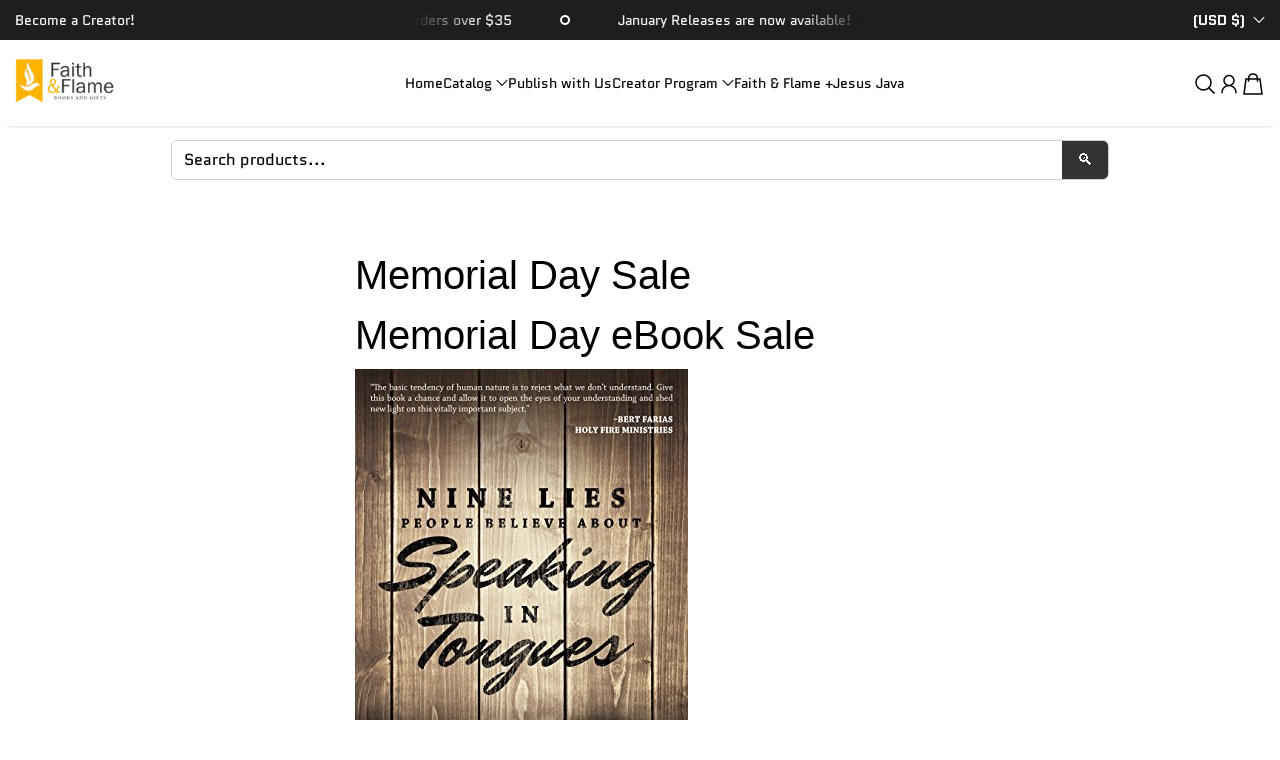

--- FILE ---
content_type: text/html; charset=utf-8
request_url: https://www.faithandflame.com/pages/memorial-day-sale
body_size: 45140
content:
<!doctype html>
<html class="no-js" lang="en">
  <head>
    <meta charset="utf-8">
    <meta content="IE=edge" http-equiv="X-UA-Compatible">
    <meta content="width=device-width,initial-scale=1" name="viewport">
    <meta content="" name="theme-color">
    <link href="https://www.faithandflame.com/pages/memorial-day-sale" rel="canonical">
    <link
      crossorigin
      href="https://cdn.shopify.com"
      rel="preconnect"
    ><link
        href="//www.faithandflame.com/cdn/shop/files/FF-Favicon-Round_299046c1-58c7-46f0-a936-18f01b6f1d50.png?crop=center&height=32&v=1706547222&width=32"
        rel="icon"
        type="image/png"
      ><link
        crossorigin
        href="https://fonts.shopifycdn.com"
        rel="preconnect"
      ><title>
      Memorial Day Sale

        &ndash; Faith &amp; Flame - Books and Gifts</title>

    
      <meta content="Memorial Day eBook Sale FREE* Amazon FREE* Amazon 99¢* Amazon 99¢* Amazon 99¢* Amazon 99¢* Amazon 99¢* Amazon 99¢* Amazon 99¢* Amazon 99¢* Amazon 99¢* Amazon 99¢* Amazon *Amazon Kindle eBook format only. Discount pricing valid through 5/28. Does not include any international charges that may apply." name="description">
    

    

<meta property="og:site_name" content="Faith &amp; Flame - Books and Gifts">
<meta property="og:url" content="https://www.faithandflame.com/pages/memorial-day-sale">
<meta property="og:title" content="Memorial Day Sale">
<meta property="og:type" content="website">
<meta property="og:description" content="Memorial Day eBook Sale FREE* Amazon FREE* Amazon 99¢* Amazon 99¢* Amazon 99¢* Amazon 99¢* Amazon 99¢* Amazon 99¢* Amazon 99¢* Amazon 99¢* Amazon 99¢* Amazon 99¢* Amazon *Amazon Kindle eBook format only. Discount pricing valid through 5/28. Does not include any international charges that may apply."><meta property="og:image" content="http://www.faithandflame.com/cdn/shop/files/332754652_959520668276678_267218114833201024_n_f637eb5c-5bb5-42ec-a8d4-66f3e4007147.png?v=1759839268">
  <meta property="og:image:secure_url" content="https://www.faithandflame.com/cdn/shop/files/332754652_959520668276678_267218114833201024_n_f637eb5c-5bb5-42ec-a8d4-66f3e4007147.png?v=1759839268">
  <meta property="og:image:width" content="1500">
  <meta property="og:image:height" content="750"><meta name="twitter:card" content="summary_large_image">
<meta name="twitter:title" content="Memorial Day Sale">
<meta name="twitter:description" content="Memorial Day eBook Sale FREE* Amazon FREE* Amazon 99¢* Amazon 99¢* Amazon 99¢* Amazon 99¢* Amazon 99¢* Amazon 99¢* Amazon 99¢* Amazon 99¢* Amazon 99¢* Amazon 99¢* Amazon *Amazon Kindle eBook format only. Discount pricing valid through 5/28. Does not include any international charges that may apply.">

    <!-- OutlinkStickyBtn CODE Start --><!-- OutlinkStickyBtn END --> <script>window.performance && window.performance.mark && window.performance.mark('shopify.content_for_header.start');</script><meta name="facebook-domain-verification" content="cp4u7zchrgzf0wjqgdc2t7k3548hfa">
<meta name="google-site-verification" content="Qozk_fGmbuB2cPzofwM__rSkbDnRJPsb5Fl4GagveLg">
<meta name="google-site-verification" content="CKWUJq6yNSYKdXSPJrYrmM-A01dEhFnl97Tk3xayHyw">
<meta id="shopify-digital-wallet" name="shopify-digital-wallet" content="/3591307337/digital_wallets/dialog">
<meta name="shopify-checkout-api-token" content="0dd73a44efe6d7bc4be2b1df2d44949d">
<meta id="in-context-paypal-metadata" data-shop-id="3591307337" data-venmo-supported="false" data-environment="production" data-locale="en_US" data-paypal-v4="true" data-currency="USD">
<script async="async" src="/checkouts/internal/preloads.js?locale=en-US"></script>
<link rel="preconnect" href="https://shop.app" crossorigin="anonymous">
<script async="async" src="https://shop.app/checkouts/internal/preloads.js?locale=en-US&shop_id=3591307337" crossorigin="anonymous"></script>
<script id="apple-pay-shop-capabilities" type="application/json">{"shopId":3591307337,"countryCode":"US","currencyCode":"USD","merchantCapabilities":["supports3DS"],"merchantId":"gid:\/\/shopify\/Shop\/3591307337","merchantName":"Faith \u0026 Flame - Books and Gifts","requiredBillingContactFields":["postalAddress","email","phone"],"requiredShippingContactFields":["postalAddress","email","phone"],"shippingType":"shipping","supportedNetworks":["visa","masterCard","amex","discover","elo","jcb"],"total":{"type":"pending","label":"Faith \u0026 Flame - Books and Gifts","amount":"1.00"},"shopifyPaymentsEnabled":true,"supportsSubscriptions":true}</script>
<script id="shopify-features" type="application/json">{"accessToken":"0dd73a44efe6d7bc4be2b1df2d44949d","betas":["rich-media-storefront-analytics"],"domain":"www.faithandflame.com","predictiveSearch":true,"shopId":3591307337,"locale":"en"}</script>
<script>var Shopify = Shopify || {};
Shopify.shop = "nori-media-group.myshopify.com";
Shopify.locale = "en";
Shopify.currency = {"active":"USD","rate":"1.0"};
Shopify.country = "US";
Shopify.theme = {"name":"Flawless","id":180650868920,"schema_name":"Flawless","schema_version":"8.1.0","theme_store_id":2847,"role":"main"};
Shopify.theme.handle = "null";
Shopify.theme.style = {"id":null,"handle":null};
Shopify.cdnHost = "www.faithandflame.com/cdn";
Shopify.routes = Shopify.routes || {};
Shopify.routes.root = "/";</script>
<script type="module">!function(o){(o.Shopify=o.Shopify||{}).modules=!0}(window);</script>
<script>!function(o){function n(){var o=[];function n(){o.push(Array.prototype.slice.apply(arguments))}return n.q=o,n}var t=o.Shopify=o.Shopify||{};t.loadFeatures=n(),t.autoloadFeatures=n()}(window);</script>
<script>
  window.ShopifyPay = window.ShopifyPay || {};
  window.ShopifyPay.apiHost = "shop.app\/pay";
  window.ShopifyPay.redirectState = null;
</script>
<script id="shop-js-analytics" type="application/json">{"pageType":"page"}</script>
<script defer="defer" async type="module" src="//www.faithandflame.com/cdn/shopifycloud/shop-js/modules/v2/client.init-shop-cart-sync_C5BV16lS.en.esm.js"></script>
<script defer="defer" async type="module" src="//www.faithandflame.com/cdn/shopifycloud/shop-js/modules/v2/chunk.common_CygWptCX.esm.js"></script>
<script type="module">
  await import("//www.faithandflame.com/cdn/shopifycloud/shop-js/modules/v2/client.init-shop-cart-sync_C5BV16lS.en.esm.js");
await import("//www.faithandflame.com/cdn/shopifycloud/shop-js/modules/v2/chunk.common_CygWptCX.esm.js");

  window.Shopify.SignInWithShop?.initShopCartSync?.({"fedCMEnabled":true,"windoidEnabled":true});

</script>
<script>
  window.Shopify = window.Shopify || {};
  if (!window.Shopify.featureAssets) window.Shopify.featureAssets = {};
  window.Shopify.featureAssets['shop-js'] = {"shop-cart-sync":["modules/v2/client.shop-cart-sync_ZFArdW7E.en.esm.js","modules/v2/chunk.common_CygWptCX.esm.js"],"init-fed-cm":["modules/v2/client.init-fed-cm_CmiC4vf6.en.esm.js","modules/v2/chunk.common_CygWptCX.esm.js"],"shop-button":["modules/v2/client.shop-button_tlx5R9nI.en.esm.js","modules/v2/chunk.common_CygWptCX.esm.js"],"shop-cash-offers":["modules/v2/client.shop-cash-offers_DOA2yAJr.en.esm.js","modules/v2/chunk.common_CygWptCX.esm.js","modules/v2/chunk.modal_D71HUcav.esm.js"],"init-windoid":["modules/v2/client.init-windoid_sURxWdc1.en.esm.js","modules/v2/chunk.common_CygWptCX.esm.js"],"shop-toast-manager":["modules/v2/client.shop-toast-manager_ClPi3nE9.en.esm.js","modules/v2/chunk.common_CygWptCX.esm.js"],"init-shop-email-lookup-coordinator":["modules/v2/client.init-shop-email-lookup-coordinator_B8hsDcYM.en.esm.js","modules/v2/chunk.common_CygWptCX.esm.js"],"init-shop-cart-sync":["modules/v2/client.init-shop-cart-sync_C5BV16lS.en.esm.js","modules/v2/chunk.common_CygWptCX.esm.js"],"avatar":["modules/v2/client.avatar_BTnouDA3.en.esm.js"],"pay-button":["modules/v2/client.pay-button_FdsNuTd3.en.esm.js","modules/v2/chunk.common_CygWptCX.esm.js"],"init-customer-accounts":["modules/v2/client.init-customer-accounts_DxDtT_ad.en.esm.js","modules/v2/client.shop-login-button_C5VAVYt1.en.esm.js","modules/v2/chunk.common_CygWptCX.esm.js","modules/v2/chunk.modal_D71HUcav.esm.js"],"init-shop-for-new-customer-accounts":["modules/v2/client.init-shop-for-new-customer-accounts_ChsxoAhi.en.esm.js","modules/v2/client.shop-login-button_C5VAVYt1.en.esm.js","modules/v2/chunk.common_CygWptCX.esm.js","modules/v2/chunk.modal_D71HUcav.esm.js"],"shop-login-button":["modules/v2/client.shop-login-button_C5VAVYt1.en.esm.js","modules/v2/chunk.common_CygWptCX.esm.js","modules/v2/chunk.modal_D71HUcav.esm.js"],"init-customer-accounts-sign-up":["modules/v2/client.init-customer-accounts-sign-up_CPSyQ0Tj.en.esm.js","modules/v2/client.shop-login-button_C5VAVYt1.en.esm.js","modules/v2/chunk.common_CygWptCX.esm.js","modules/v2/chunk.modal_D71HUcav.esm.js"],"shop-follow-button":["modules/v2/client.shop-follow-button_Cva4Ekp9.en.esm.js","modules/v2/chunk.common_CygWptCX.esm.js","modules/v2/chunk.modal_D71HUcav.esm.js"],"checkout-modal":["modules/v2/client.checkout-modal_BPM8l0SH.en.esm.js","modules/v2/chunk.common_CygWptCX.esm.js","modules/v2/chunk.modal_D71HUcav.esm.js"],"lead-capture":["modules/v2/client.lead-capture_Bi8yE_yS.en.esm.js","modules/v2/chunk.common_CygWptCX.esm.js","modules/v2/chunk.modal_D71HUcav.esm.js"],"shop-login":["modules/v2/client.shop-login_D6lNrXab.en.esm.js","modules/v2/chunk.common_CygWptCX.esm.js","modules/v2/chunk.modal_D71HUcav.esm.js"],"payment-terms":["modules/v2/client.payment-terms_CZxnsJam.en.esm.js","modules/v2/chunk.common_CygWptCX.esm.js","modules/v2/chunk.modal_D71HUcav.esm.js"]};
</script>
<script>(function() {
  var isLoaded = false;
  function asyncLoad() {
    if (isLoaded) return;
    isLoaded = true;
    var urls = ["https:\/\/dfjp7gc2z6ooe.cloudfront.net\/assets\/sky_pilot_v3.js?shop=nori-media-group.myshopify.com","\/\/cdn.shopify.com\/proxy\/2f4f1583a7f2a43794a4d4e28927fe2e50be08dd371feb2fbcb3114ff8ee65e4\/bingshoppingtool-t2app-prod.trafficmanager.net\/uet\/tracking_script?shop=nori-media-group.myshopify.com\u0026sp-cache-control=cHVibGljLCBtYXgtYWdlPTkwMA","https:\/\/intg.snapchat.com\/shopify\/shopify-scevent-init.js?id=1e47e8f9-aacc-43eb-8f43-0284d3949e6c\u0026shop=nori-media-group.myshopify.com","https:\/\/prod1.accumen.ahw2m.net\/private\/assets\/js\/acuman.js?shop=nori-media-group.myshopify.com","https:\/\/d18eg7dreypte5.cloudfront.net\/browse-abandonment\/smsbump_timer.js?shop=nori-media-group.myshopify.com","\/\/cdn.shopify.com\/proxy\/6b40d19ee778a0d2f2af968f483ca68c3a9b1db21669654402a9cee514222ed1\/api.goaffpro.com\/loader.js?shop=nori-media-group.myshopify.com\u0026sp-cache-control=cHVibGljLCBtYXgtYWdlPTkwMA","https:\/\/jump-cdn.s3.amazonaws.com\/public\/jump\/scripts\/jump.utm.reload.min.js?shop=nori-media-group.myshopify.com","https:\/\/cdn-bundler.nice-team.net\/app\/js\/bundler.js?shop=nori-media-group.myshopify.com"];
    for (var i = 0; i < urls.length; i++) {
      var s = document.createElement('script');
      s.type = 'text/javascript';
      s.async = true;
      s.src = urls[i];
      var x = document.getElementsByTagName('script')[0];
      x.parentNode.insertBefore(s, x);
    }
  };
  if(window.attachEvent) {
    window.attachEvent('onload', asyncLoad);
  } else {
    window.addEventListener('load', asyncLoad, false);
  }
})();</script>
<script id="__st">var __st={"a":3591307337,"offset":-18000,"reqid":"90ed3085-701a-4fe2-b605-4bac17763d97-1768819989","pageurl":"www.faithandflame.com\/pages\/memorial-day-sale","s":"pages-50932711510","u":"20ac60175746","p":"page","rtyp":"page","rid":50932711510};</script>
<script>window.ShopifyPaypalV4VisibilityTracking = true;</script>
<script id="captcha-bootstrap">!function(){'use strict';const t='contact',e='account',n='new_comment',o=[[t,t],['blogs',n],['comments',n],[t,'customer']],c=[[e,'customer_login'],[e,'guest_login'],[e,'recover_customer_password'],[e,'create_customer']],r=t=>t.map((([t,e])=>`form[action*='/${t}']:not([data-nocaptcha='true']) input[name='form_type'][value='${e}']`)).join(','),a=t=>()=>t?[...document.querySelectorAll(t)].map((t=>t.form)):[];function s(){const t=[...o],e=r(t);return a(e)}const i='password',u='form_key',d=['recaptcha-v3-token','g-recaptcha-response','h-captcha-response',i],f=()=>{try{return window.sessionStorage}catch{return}},m='__shopify_v',_=t=>t.elements[u];function p(t,e,n=!1){try{const o=window.sessionStorage,c=JSON.parse(o.getItem(e)),{data:r}=function(t){const{data:e,action:n}=t;return t[m]||n?{data:e,action:n}:{data:t,action:n}}(c);for(const[e,n]of Object.entries(r))t.elements[e]&&(t.elements[e].value=n);n&&o.removeItem(e)}catch(o){console.error('form repopulation failed',{error:o})}}const l='form_type',E='cptcha';function T(t){t.dataset[E]=!0}const w=window,h=w.document,L='Shopify',v='ce_forms',y='captcha';let A=!1;((t,e)=>{const n=(g='f06e6c50-85a8-45c8-87d0-21a2b65856fe',I='https://cdn.shopify.com/shopifycloud/storefront-forms-hcaptcha/ce_storefront_forms_captcha_hcaptcha.v1.5.2.iife.js',D={infoText:'Protected by hCaptcha',privacyText:'Privacy',termsText:'Terms'},(t,e,n)=>{const o=w[L][v],c=o.bindForm;if(c)return c(t,g,e,D).then(n);var r;o.q.push([[t,g,e,D],n]),r=I,A||(h.body.append(Object.assign(h.createElement('script'),{id:'captcha-provider',async:!0,src:r})),A=!0)});var g,I,D;w[L]=w[L]||{},w[L][v]=w[L][v]||{},w[L][v].q=[],w[L][y]=w[L][y]||{},w[L][y].protect=function(t,e){n(t,void 0,e),T(t)},Object.freeze(w[L][y]),function(t,e,n,w,h,L){const[v,y,A,g]=function(t,e,n){const i=e?o:[],u=t?c:[],d=[...i,...u],f=r(d),m=r(i),_=r(d.filter((([t,e])=>n.includes(e))));return[a(f),a(m),a(_),s()]}(w,h,L),I=t=>{const e=t.target;return e instanceof HTMLFormElement?e:e&&e.form},D=t=>v().includes(t);t.addEventListener('submit',(t=>{const e=I(t);if(!e)return;const n=D(e)&&!e.dataset.hcaptchaBound&&!e.dataset.recaptchaBound,o=_(e),c=g().includes(e)&&(!o||!o.value);(n||c)&&t.preventDefault(),c&&!n&&(function(t){try{if(!f())return;!function(t){const e=f();if(!e)return;const n=_(t);if(!n)return;const o=n.value;o&&e.removeItem(o)}(t);const e=Array.from(Array(32),(()=>Math.random().toString(36)[2])).join('');!function(t,e){_(t)||t.append(Object.assign(document.createElement('input'),{type:'hidden',name:u})),t.elements[u].value=e}(t,e),function(t,e){const n=f();if(!n)return;const o=[...t.querySelectorAll(`input[type='${i}']`)].map((({name:t})=>t)),c=[...d,...o],r={};for(const[a,s]of new FormData(t).entries())c.includes(a)||(r[a]=s);n.setItem(e,JSON.stringify({[m]:1,action:t.action,data:r}))}(t,e)}catch(e){console.error('failed to persist form',e)}}(e),e.submit())}));const S=(t,e)=>{t&&!t.dataset[E]&&(n(t,e.some((e=>e===t))),T(t))};for(const o of['focusin','change'])t.addEventListener(o,(t=>{const e=I(t);D(e)&&S(e,y())}));const B=e.get('form_key'),M=e.get(l),P=B&&M;t.addEventListener('DOMContentLoaded',(()=>{const t=y();if(P)for(const e of t)e.elements[l].value===M&&p(e,B);[...new Set([...A(),...v().filter((t=>'true'===t.dataset.shopifyCaptcha))])].forEach((e=>S(e,t)))}))}(h,new URLSearchParams(w.location.search),n,t,e,['guest_login'])})(!0,!0)}();</script>
<script integrity="sha256-4kQ18oKyAcykRKYeNunJcIwy7WH5gtpwJnB7kiuLZ1E=" data-source-attribution="shopify.loadfeatures" defer="defer" src="//www.faithandflame.com/cdn/shopifycloud/storefront/assets/storefront/load_feature-a0a9edcb.js" crossorigin="anonymous"></script>
<script crossorigin="anonymous" defer="defer" src="//www.faithandflame.com/cdn/shopifycloud/storefront/assets/shopify_pay/storefront-65b4c6d7.js?v=20250812"></script>
<script data-source-attribution="shopify.dynamic_checkout.dynamic.init">var Shopify=Shopify||{};Shopify.PaymentButton=Shopify.PaymentButton||{isStorefrontPortableWallets:!0,init:function(){window.Shopify.PaymentButton.init=function(){};var t=document.createElement("script");t.src="https://www.faithandflame.com/cdn/shopifycloud/portable-wallets/latest/portable-wallets.en.js",t.type="module",document.head.appendChild(t)}};
</script>
<script data-source-attribution="shopify.dynamic_checkout.buyer_consent">
  function portableWalletsHideBuyerConsent(e){var t=document.getElementById("shopify-buyer-consent"),n=document.getElementById("shopify-subscription-policy-button");t&&n&&(t.classList.add("hidden"),t.setAttribute("aria-hidden","true"),n.removeEventListener("click",e))}function portableWalletsShowBuyerConsent(e){var t=document.getElementById("shopify-buyer-consent"),n=document.getElementById("shopify-subscription-policy-button");t&&n&&(t.classList.remove("hidden"),t.removeAttribute("aria-hidden"),n.addEventListener("click",e))}window.Shopify?.PaymentButton&&(window.Shopify.PaymentButton.hideBuyerConsent=portableWalletsHideBuyerConsent,window.Shopify.PaymentButton.showBuyerConsent=portableWalletsShowBuyerConsent);
</script>
<script data-source-attribution="shopify.dynamic_checkout.cart.bootstrap">document.addEventListener("DOMContentLoaded",(function(){function t(){return document.querySelector("shopify-accelerated-checkout-cart, shopify-accelerated-checkout")}if(t())Shopify.PaymentButton.init();else{new MutationObserver((function(e,n){t()&&(Shopify.PaymentButton.init(),n.disconnect())})).observe(document.body,{childList:!0,subtree:!0})}}));
</script>
<script id='scb4127' type='text/javascript' async='' src='https://www.faithandflame.com/cdn/shopifycloud/privacy-banner/storefront-banner.js'></script><link id="shopify-accelerated-checkout-styles" rel="stylesheet" media="screen" href="https://www.faithandflame.com/cdn/shopifycloud/portable-wallets/latest/accelerated-checkout-backwards-compat.css" crossorigin="anonymous">
<style id="shopify-accelerated-checkout-cart">
        #shopify-buyer-consent {
  margin-top: 1em;
  display: inline-block;
  width: 100%;
}

#shopify-buyer-consent.hidden {
  display: none;
}

#shopify-subscription-policy-button {
  background: none;
  border: none;
  padding: 0;
  text-decoration: underline;
  font-size: inherit;
  cursor: pointer;
}

#shopify-subscription-policy-button::before {
  box-shadow: none;
}

      </style>

<script>window.performance && window.performance.mark && window.performance.mark('shopify.content_for_header.end');</script>
<script>window._usfTheme={
    id:180650868920,
    name:"Flawless",
    version:"8.1.0",
    vendor:"Ascend Themes",
    applied:1,
    assetUrl:"//www.faithandflame.com/cdn/shop/t/25/assets/usf-boot.js?v=7346620319336457651759951759"
};
window._usfCustomerTags = null;
window._usfCollectionId = null;
window._usfCollectionDefaultSort = null;
window._usfLocale = "en";
window._usfRootUrl = "\/";
window.usf = {
  settings: {"online":1,"version":"1.0.2.4112","shop":"nori-media-group.myshopify.com","siteId":"91ada605-f057-4cf6-9593-715c3221a5bf","resUrl":"//cdn.shopify.com/s/files/1/0257/0108/9360/t/85/assets/","analyticsApiUrl":"https://svc-0-analytics-usf.hotyon.com/set","searchSvcUrl":"https://svc-0-usf.hotyon.com/","enabledPlugins":["addtocart-usf","preview-usf","swatch-colorsizeswatch"],"showGotoTop":1,"mobileBreakpoint":767,"decimals":2,"useTrailingZeros":1,"decimalDisplay":".","thousandSeparator":",","currency":"USD","priceLongFormat":"${0} USD","priceFormat":"${0}","plugins":{"addtocart-usf":{"buttonBackgroundColor":"#F5A623","buttonTextColor":"#FFFFFF","buttonBorderRadius":"40px","buttonPadding":"4px 0","buttonMargin":"10px"}},"revision":90958785,"filters":{"filtersHorzStyle":"default","filtersHorzPosition":"left","filtersMobileStyle":"default"},"instantSearch":{"online":1,"searchBoxSelector":"input[name=q]","numOfSuggestions":6,"numOfProductMatches":6,"numOfCollections":4,"numOfPages":4,"layout":"two-columns","productDisplayType":"list","productColumnPosition":"left","productsPerRow":2,"showPopularProducts":1,"numOfPopularProducts":6,"numOfRecentSearches":5},"search":{"online":1,"sortFields":["r","title","-title","date","-date","price","-price","percentSale","-percentSale","-discount"],"searchResultsUrl":"/pages/search-results","more":"more","itemsPerPage":28,"imageSizeType":"fixed","imageSize":"600,350","showSearchInputOnSearchPage":1,"showAltImage":1,"showVendor":1,"showSale":1,"showSoldOut":1,"canChangeUrl":1},"collections":{"online":1,"collectionsPageUrl":"/pages/collections"},"filterNavigation":{"showFilterArea":1,"showSingle":1,"showProductCount":1},"translation_en":{"search":"Search","latestSearches":"Latest searches","popularSearches":"Popular searches","viewAllResultsFor":"view all results for <span class=\"usf-highlight\">{0}</span>","viewAllResults":"view all results","noMatchesFoundFor":"No matches found for \"<b>{0}</b>\". Please try again with a different term.","productSearchResultWithTermSummary":"<b>{0}</b> results for '<b>{1}</b>'","productSearchResultSummary":"<b>{0}</b> products","productSearchNoResults":"<h2>No matching for '<b>{0}</b>'.</h2><p>But don't give up – check the filters, spelling or try less specific search terms.</p>","productSearchNoResultsEmptyTerm":"<h2>No results found.</h2><p>But don't give up – check the filters or try less specific terms.</p>","clearAll":"Clear all","clear":"Clear","clearAllFilters":"Clear all filters","clearFiltersBy":"Clear filters by {0}","filterBy":"Filter by {0}","sort":"Sort","sortBy_r":"Relevance","sortBy_title":"Title: A-Z","sortBy_-title":"Title: Z-A","sortBy_date":"Date: Old to New","sortBy_-date":"Date: New to Old","sortBy_price":"Price: Low to High","sortBy_-price":"Price: High to Low","sortBy_percentSale":"Percent sales: Low to High","sortBy_-percentSale":"Percent sales: High to Low","sortBy_-discount":"Discount: High to Low","sortBy_bestselling":"Best selling","sortBy_-available":"Inventory: High to Low","sortBy_producttype":"Product Type: A-Z","sortBy_-producttype":"Product Type: Z-A","sortBy_random":"Random","filters":"Filters","filterOptions":"Filter options","clearFilterOptions":"Clear all filter options","youHaveViewed":"You've viewed {0} of {1} products","loadMore":"Load more","loadPrev":"Load previous","productMatches":"Product matches","trending":"Trending","didYouMean":"Sorry, nothing found for '<b>{0}</b>'.<br>Did you mean '<b>{1}</b>'?","searchSuggestions":"Search suggestions","popularSearch":"Popular search","quantity":"Quantity","selectedVariantNotAvailable":"The selected variant is not available.","addToCart":"Add to cart","seeFullDetails":"See full details","chooseOptions":"Choose options","quickView":"Quick view","sale":"Sale","save":"Save","soldOut":"Sold out","viewItems":"View items","more":"More","all":"All","prevPage":"Previous page","gotoPage":"Go to page {0}","nextPage":"Next page","from":"From","collections":"Collections","pages":"Pages"}}
}
window._usfB2BEnabled = null;
window._usfCurrentLocationId = null;
</script>
<script src="//www.faithandflame.com/cdn/shop/t/25/assets/usf-boot.js?v=7346620319336457651759951759" async></script><link
        as="font"
        crossorigin
        href="//www.faithandflame.com/cdn/fonts/quantico/quantico_n4.6e63eba878761e30c5ffb43a6ee8ab35145a10ed.woff2"
        rel="preload"
        type="font/woff2"
      >
      <link
        as="font"
        crossorigin
        href="//www.faithandflame.com/cdn/fonts/quantico/quantico_n4.6e63eba878761e30c5ffb43a6ee8ab35145a10ed.woff2"
        rel="preload"
        type="font/woff2"
      >
    
<style data-shopify>
      @font-face {
  font-family: Quantico;
  font-weight: 400;
  font-style: normal;
  font-display: fallback;
  src: url("//www.faithandflame.com/cdn/fonts/quantico/quantico_n4.6e63eba878761e30c5ffb43a6ee8ab35145a10ed.woff2") format("woff2"),
       url("//www.faithandflame.com/cdn/fonts/quantico/quantico_n4.18f9145bdfea61e6ca380f89dbf77ed98e14f33a.woff") format("woff");
}

      
      @font-face {
  font-family: Quantico;
  font-weight: 700;
  font-style: normal;
  font-display: fallback;
  src: url("//www.faithandflame.com/cdn/fonts/quantico/quantico_n7.3d54f237228b0bc45791c12073666ec60d721a65.woff2") format("woff2"),
       url("//www.faithandflame.com/cdn/fonts/quantico/quantico_n7.4f5f9312f1ed33107057922012647741a88bf8d9.woff") format("woff");
}

      
      
      @font-face {
  font-family: Quantico;
  font-weight: 400;
  font-style: normal;
  font-display: fallback;
  src: url("//www.faithandflame.com/cdn/fonts/quantico/quantico_n4.6e63eba878761e30c5ffb43a6ee8ab35145a10ed.woff2") format("woff2"),
       url("//www.faithandflame.com/cdn/fonts/quantico/quantico_n4.18f9145bdfea61e6ca380f89dbf77ed98e14f33a.woff") format("woff");
}

    </style>

    <style data-shopify>
      
        
        :root,
        .color-scheme-1 {
          --color-text: #000000;

          --color-text-rgba: 0 0 0 / 1.0;

          --color-background: #ffffff;

          --gradient-background: ;

          --color-button-background: #f5bd08;

          --color-button-background-rgba: 245 189 8 / 1.0;

          --color-button-text: #1e1e1e;
          --color-button-text-rgba: 30 30 30 / 1.0;


          --color-button-border: #f5bd08;
          --color-button-border-rgba: 245 189 8 / 1.0;


          --color-button-background-outline: #ffffff;

          --color-button-text-outline: #131313;

          --color-button-border-outline: #131313;

          --color-icon: #000000;

          --color-icon-rgba: 0 0 0 / 1.0;

          --color-link: #000000;

          --color-input-variant-color: 0 0 0 / 1.0;
          --color-input-variant-color-rgb: 0 0 0;

          --color-input-color: #000000;

          --color-input-color-rgba: 0 0 0 / 1.0;

          --color-border-rgba: 222 222 222 / 1.0;
          --color-border: 222 222 222;


          --color-navigation-arrow: #000000;
          --color-navigation-arrow-rgba: 0 0 0 / 1.0;
          --color-navigation-arrow-border: #000000;

          --color-navigation-arrow-background: #000000;

          --color-slider-progress: 0 0 0;

          --color-hover-button-label: #000000;
          --color-hover-button-background: #f5bd08;
          --color-hover-navigation-arrow: #000000;
          --color-hover-navigation-arrow-border: #000000;
          --color-hover-navigation-arrow-background: #000000;

        }

        @media screen and (max-width:767px) {
            .mobile-color-scheme-1 {
          --color-text: #000000!important;

          --color-text-rgba: 0 0 0 / 1.0!important;

          --color-background: #ffffff!important;

          --gradient-background: !important;

          --color-button-background: #f5bd08!important;

          --color-button-background-rgba: 245 189 8 / 1.0!important;

          --color-button-text: #1e1e1e!important;
          --color-button-text-rgba: 30 30 30 / 1.0!important;


          --color-button-border: #f5bd08!important;
          --color-button-border-rgba: 245 189 8 / 1.0!important;


          --color-button-background-outline: #ffffff!important;

          --color-button-text-outline: #131313!important;

          --color-button-border-outline: #131313!important;

          --color-icon: #000000!important;

          --color-icon-rgba: 0 0 0 / 1.0!important;

          --color-link: #000000!important;

          --color-input-variant-color: 0 0 0 / 1.0!important;
          --color-input-variant-color-rgb: 0 0 0!important;

          --color-input-color: #000000!important;

          --color-input-color-rgba: 0 0 0 / 1.0!important;

          --color-border-rgba: 222 222 222 / 1.0!important;
          --color-border: 222 222 222!important;


          --color-navigation-arrow: #000000!important     ;
          --color-navigation-arrow-rgba: 0 0 0 / 1.0!important;
          --color-navigation-arrow-border: #000000!important;

          --color-navigation-arrow-background: #000000!important;

          --color-slider-progress: 0 0 0!important;

          --color-hover-button-label: #000000!important;
          --color-hover-button-background: #f5bd08!important;
          --color-hover-navigation-arrow: #000000!important;
          --color-hover-navigation-arrow-border: #000000!important;
          --color-hover-navigation-arrow-background: #000000!important;

        }
        }
      
        
        
        .color-scheme-2 {
          --color-text: #131313;

          --color-text-rgba: 19 19 19 / 1.0;

          --color-background: #ffffff;

          --gradient-background: ;

          --color-button-background: #131313;

          --color-button-background-rgba: 19 19 19 / 1.0;

          --color-button-text: #ffffff;
          --color-button-text-rgba: 255 255 255 / 1.0;


          --color-button-border: #131313;
          --color-button-border-rgba: 19 19 19 / 1.0;


          --color-button-background-outline: #ffffff;

          --color-button-text-outline: #000000;

          --color-button-border-outline: #000000;

          --color-icon: #282828;

          --color-icon-rgba: 40 40 40 / 1.0;

          --color-link: #000000;

          --color-input-variant-color: 0 0 0 / 1.0;
          --color-input-variant-color-rgb: 0 0 0;

          --color-input-color: #000000;

          --color-input-color-rgba: 0 0 0 / 1.0;

          --color-border-rgba: 0 0 0 / 1.0;
          --color-border: 0 0 0;


          --color-navigation-arrow: #ffffff;
          --color-navigation-arrow-rgba: 255 255 255 / 1.0;
          --color-navigation-arrow-border: #ffffff;

          --color-navigation-arrow-background: #000000;

          --color-slider-progress: 0 0 0;

          --color-hover-button-label: #ffffff;
          --color-hover-button-background: #000000;
          --color-hover-navigation-arrow: #000000;
          --color-hover-navigation-arrow-border: #000000;
          --color-hover-navigation-arrow-background: #ffffff;

        }

        @media screen and (max-width:767px) {
            .mobile-color-scheme-2 {
          --color-text: #131313!important;

          --color-text-rgba: 19 19 19 / 1.0!important;

          --color-background: #ffffff!important;

          --gradient-background: !important;

          --color-button-background: #131313!important;

          --color-button-background-rgba: 19 19 19 / 1.0!important;

          --color-button-text: #ffffff!important;
          --color-button-text-rgba: 255 255 255 / 1.0!important;


          --color-button-border: #131313!important;
          --color-button-border-rgba: 19 19 19 / 1.0!important;


          --color-button-background-outline: #ffffff!important;

          --color-button-text-outline: #000000!important;

          --color-button-border-outline: #000000!important;

          --color-icon: #282828!important;

          --color-icon-rgba: 40 40 40 / 1.0!important;

          --color-link: #000000!important;

          --color-input-variant-color: 0 0 0 / 1.0!important;
          --color-input-variant-color-rgb: 0 0 0!important;

          --color-input-color: #000000!important;

          --color-input-color-rgba: 0 0 0 / 1.0!important;

          --color-border-rgba: 0 0 0 / 1.0!important;
          --color-border: 0 0 0!important;


          --color-navigation-arrow: #ffffff!important     ;
          --color-navigation-arrow-rgba: 255 255 255 / 1.0!important;
          --color-navigation-arrow-border: #ffffff!important;

          --color-navigation-arrow-background: #000000!important;

          --color-slider-progress: 0 0 0!important;

          --color-hover-button-label: #ffffff!important;
          --color-hover-button-background: #000000!important;
          --color-hover-navigation-arrow: #000000!important;
          --color-hover-navigation-arrow-border: #000000!important;
          --color-hover-navigation-arrow-background: #ffffff!important;

        }
        }
      
        
        
        .color-scheme-3 {
          --color-text: #000000;

          --color-text-rgba: 0 0 0 / 1.0;

          --color-background: #ffffff;

          --gradient-background: ;

          --color-button-background: #f5bd08;

          --color-button-background-rgba: 245 189 8 / 1.0;

          --color-button-text: #131313;
          --color-button-text-rgba: 19 19 19 / 1.0;


          --color-button-border: #f5bd08;
          --color-button-border-rgba: 245 189 8 / 1.0;


          --color-button-background-outline: #ffffff;

          --color-button-text-outline: #000000;

          --color-button-border-outline: #000000;

          --color-icon: #3e583f;

          --color-icon-rgba: 62 88 63 / 1.0;

          --color-link: #000000;

          --color-input-variant-color: 0 0 0 / 1.0;
          --color-input-variant-color-rgb: 0 0 0;

          --color-input-color: #000000;

          --color-input-color-rgba: 0 0 0 / 1.0;

          --color-border-rgba: 0 0 0 / 1.0;
          --color-border: 0 0 0;


          --color-navigation-arrow: #000000;
          --color-navigation-arrow-rgba: 0 0 0 / 1.0;
          --color-navigation-arrow-border: #000000;

          --color-navigation-arrow-background: #000000;

          --color-slider-progress: 0 0 0;

          --color-hover-button-label: #000000;
          --color-hover-button-background: #b8d605;
          --color-hover-navigation-arrow: #000000;
          --color-hover-navigation-arrow-border: #000000;
          --color-hover-navigation-arrow-background: #000000;

        }

        @media screen and (max-width:767px) {
            .mobile-color-scheme-3 {
          --color-text: #000000!important;

          --color-text-rgba: 0 0 0 / 1.0!important;

          --color-background: #ffffff!important;

          --gradient-background: !important;

          --color-button-background: #f5bd08!important;

          --color-button-background-rgba: 245 189 8 / 1.0!important;

          --color-button-text: #131313!important;
          --color-button-text-rgba: 19 19 19 / 1.0!important;


          --color-button-border: #f5bd08!important;
          --color-button-border-rgba: 245 189 8 / 1.0!important;


          --color-button-background-outline: #ffffff!important;

          --color-button-text-outline: #000000!important;

          --color-button-border-outline: #000000!important;

          --color-icon: #3e583f!important;

          --color-icon-rgba: 62 88 63 / 1.0!important;

          --color-link: #000000!important;

          --color-input-variant-color: 0 0 0 / 1.0!important;
          --color-input-variant-color-rgb: 0 0 0!important;

          --color-input-color: #000000!important;

          --color-input-color-rgba: 0 0 0 / 1.0!important;

          --color-border-rgba: 0 0 0 / 1.0!important;
          --color-border: 0 0 0!important;


          --color-navigation-arrow: #000000!important     ;
          --color-navigation-arrow-rgba: 0 0 0 / 1.0!important;
          --color-navigation-arrow-border: #000000!important;

          --color-navigation-arrow-background: #000000!important;

          --color-slider-progress: 0 0 0!important;

          --color-hover-button-label: #000000!important;
          --color-hover-button-background: #b8d605!important;
          --color-hover-navigation-arrow: #000000!important;
          --color-hover-navigation-arrow-border: #000000!important;
          --color-hover-navigation-arrow-background: #000000!important;

        }
        }
      
        
        
        .color-scheme-4 {
          --color-text: #ffffff;

          --color-text-rgba: 255 255 255 / 1.0;

          --color-background: #1e1e1e;

          --gradient-background: ;

          --color-button-background: #f5bd08;

          --color-button-background-rgba: 245 189 8 / 1.0;

          --color-button-text: #000000;
          --color-button-text-rgba: 0 0 0 / 1.0;


          --color-button-border: #f5bd08;
          --color-button-border-rgba: 245 189 8 / 1.0;


          --color-button-background-outline: #1e1e1e;

          --color-button-text-outline: #f5bd08;

          --color-button-border-outline: #f5bd08;

          --color-icon: #f5bd08;

          --color-icon-rgba: 245 189 8 / 1.0;

          --color-link: #ffffff;

          --color-input-variant-color: 0 0 0 / 1.0;
          --color-input-variant-color-rgb: 0 0 0;

          --color-input-color: #ffffff;

          --color-input-color-rgba: 255 255 255 / 1.0;

          --color-border-rgba: 191 191 191 / 1.0;
          --color-border: 191 191 191;


          --color-navigation-arrow: #ffffff;
          --color-navigation-arrow-rgba: 255 255 255 / 1.0;
          --color-navigation-arrow-border: #ffffff;

          --color-navigation-arrow-background: #000000;

          --color-slider-progress: 255 255 255;

          --color-hover-button-label: #000000;
          --color-hover-button-background: #f5bd08;
          --color-hover-navigation-arrow: #ffffff;
          --color-hover-navigation-arrow-border: #ffffff;
          --color-hover-navigation-arrow-background: #131313;

        }

        @media screen and (max-width:767px) {
            .mobile-color-scheme-4 {
          --color-text: #ffffff!important;

          --color-text-rgba: 255 255 255 / 1.0!important;

          --color-background: #1e1e1e!important;

          --gradient-background: !important;

          --color-button-background: #f5bd08!important;

          --color-button-background-rgba: 245 189 8 / 1.0!important;

          --color-button-text: #000000!important;
          --color-button-text-rgba: 0 0 0 / 1.0!important;


          --color-button-border: #f5bd08!important;
          --color-button-border-rgba: 245 189 8 / 1.0!important;


          --color-button-background-outline: #1e1e1e!important;

          --color-button-text-outline: #f5bd08!important;

          --color-button-border-outline: #f5bd08!important;

          --color-icon: #f5bd08!important;

          --color-icon-rgba: 245 189 8 / 1.0!important;

          --color-link: #ffffff!important;

          --color-input-variant-color: 0 0 0 / 1.0!important;
          --color-input-variant-color-rgb: 0 0 0!important;

          --color-input-color: #ffffff!important;

          --color-input-color-rgba: 255 255 255 / 1.0!important;

          --color-border-rgba: 191 191 191 / 1.0!important;
          --color-border: 191 191 191!important;


          --color-navigation-arrow: #ffffff!important     ;
          --color-navigation-arrow-rgba: 255 255 255 / 1.0!important;
          --color-navigation-arrow-border: #ffffff!important;

          --color-navigation-arrow-background: #000000!important;

          --color-slider-progress: 255 255 255!important;

          --color-hover-button-label: #000000!important;
          --color-hover-button-background: #f5bd08!important;
          --color-hover-navigation-arrow: #ffffff!important;
          --color-hover-navigation-arrow-border: #ffffff!important;
          --color-hover-navigation-arrow-background: #131313!important;

        }
        }
      
        
        
        .color-scheme-5 {
          --color-text: #000000;

          --color-text-rgba: 0 0 0 / 1.0;

          --color-background: #dbff00;

          --gradient-background: ;

          --color-button-background: #dbff00;

          --color-button-background-rgba: 219 255 0 / 1.0;

          --color-button-text: #1e1e1e;
          --color-button-text-rgba: 30 30 30 / 1.0;


          --color-button-border: #dbff00;
          --color-button-border-rgba: 219 255 0 / 1.0;


          --color-button-background-outline: #dbff00;

          --color-button-text-outline: #000000;

          --color-button-border-outline: #000000;

          --color-icon: #545454;

          --color-icon-rgba: 84 84 84 / 1.0;

          --color-link: #000000;

          --color-input-variant-color: 0 0 0 / 1.0;
          --color-input-variant-color-rgb: 0 0 0;

          --color-input-color: #000000;

          --color-input-color-rgba: 0 0 0 / 1.0;

          --color-border-rgba: 0 0 0 / 1.0;
          --color-border: 0 0 0;


          --color-navigation-arrow: #ffffff;
          --color-navigation-arrow-rgba: 255 255 255 / 1.0;
          --color-navigation-arrow-border: #ffffff;

          --color-navigation-arrow-background: #000000;

          --color-slider-progress: 0 0 0;

          --color-hover-button-label: #ffffff;
          --color-hover-button-background: #000000;
          --color-hover-navigation-arrow: #000000;
          --color-hover-navigation-arrow-border: #000000;
          --color-hover-navigation-arrow-background: #ffffff;

        }

        @media screen and (max-width:767px) {
            .mobile-color-scheme-5 {
          --color-text: #000000!important;

          --color-text-rgba: 0 0 0 / 1.0!important;

          --color-background: #dbff00!important;

          --gradient-background: !important;

          --color-button-background: #dbff00!important;

          --color-button-background-rgba: 219 255 0 / 1.0!important;

          --color-button-text: #1e1e1e!important;
          --color-button-text-rgba: 30 30 30 / 1.0!important;


          --color-button-border: #dbff00!important;
          --color-button-border-rgba: 219 255 0 / 1.0!important;


          --color-button-background-outline: #dbff00!important;

          --color-button-text-outline: #000000!important;

          --color-button-border-outline: #000000!important;

          --color-icon: #545454!important;

          --color-icon-rgba: 84 84 84 / 1.0!important;

          --color-link: #000000!important;

          --color-input-variant-color: 0 0 0 / 1.0!important;
          --color-input-variant-color-rgb: 0 0 0!important;

          --color-input-color: #000000!important;

          --color-input-color-rgba: 0 0 0 / 1.0!important;

          --color-border-rgba: 0 0 0 / 1.0!important;
          --color-border: 0 0 0!important;


          --color-navigation-arrow: #ffffff!important     ;
          --color-navigation-arrow-rgba: 255 255 255 / 1.0!important;
          --color-navigation-arrow-border: #ffffff!important;

          --color-navigation-arrow-background: #000000!important;

          --color-slider-progress: 0 0 0!important;

          --color-hover-button-label: #ffffff!important;
          --color-hover-button-background: #000000!important;
          --color-hover-navigation-arrow: #000000!important;
          --color-hover-navigation-arrow-border: #000000!important;
          --color-hover-navigation-arrow-background: #ffffff!important;

        }
        }
      
        
        
        .color-scheme-79608e77-0eb0-4ee0-949e-700544eec7ca {
          --color-text: #000000;

          --color-text-rgba: 0 0 0 / 1.0;

          --color-background: #ffffff;

          --gradient-background: ;

          --color-button-background: #f5bd08fc;

          --color-button-background-rgba: 245 189 8 / 0.99;

          --color-button-text: #1e1e1e;
          --color-button-text-rgba: 30 30 30 / 1.0;


          --color-button-border: #f5bd08fc;
          --color-button-border-rgba: 245 189 8 / 0.99;


          --color-button-background-outline: #ffffff;

          --color-button-text-outline: #131313;

          --color-button-border-outline: #131313;

          --color-icon: #000000;

          --color-icon-rgba: 0 0 0 / 1.0;

          --color-link: #000000;

          --color-input-variant-color: 0 0 0 / 1.0;
          --color-input-variant-color-rgb: 0 0 0;

          --color-input-color: #000000;

          --color-input-color-rgba: 0 0 0 / 1.0;

          --color-border-rgba: 222 222 222 / 1.0;
          --color-border: 222 222 222;


          --color-navigation-arrow: #000000;
          --color-navigation-arrow-rgba: 0 0 0 / 1.0;
          --color-navigation-arrow-border: #000000;

          --color-navigation-arrow-background: #000000;

          --color-slider-progress: 0 0 0;

          --color-hover-button-label: #000000;
          --color-hover-button-background: #f5bd08;
          --color-hover-navigation-arrow: #000000;
          --color-hover-navigation-arrow-border: #000000;
          --color-hover-navigation-arrow-background: #000000;

        }

        @media screen and (max-width:767px) {
            .mobile-color-scheme-79608e77-0eb0-4ee0-949e-700544eec7ca {
          --color-text: #000000!important;

          --color-text-rgba: 0 0 0 / 1.0!important;

          --color-background: #ffffff!important;

          --gradient-background: !important;

          --color-button-background: #f5bd08fc!important;

          --color-button-background-rgba: 245 189 8 / 0.99!important;

          --color-button-text: #1e1e1e!important;
          --color-button-text-rgba: 30 30 30 / 1.0!important;


          --color-button-border: #f5bd08fc!important;
          --color-button-border-rgba: 245 189 8 / 0.99!important;


          --color-button-background-outline: #ffffff!important;

          --color-button-text-outline: #131313!important;

          --color-button-border-outline: #131313!important;

          --color-icon: #000000!important;

          --color-icon-rgba: 0 0 0 / 1.0!important;

          --color-link: #000000!important;

          --color-input-variant-color: 0 0 0 / 1.0!important;
          --color-input-variant-color-rgb: 0 0 0!important;

          --color-input-color: #000000!important;

          --color-input-color-rgba: 0 0 0 / 1.0!important;

          --color-border-rgba: 222 222 222 / 1.0!important;
          --color-border: 222 222 222!important;


          --color-navigation-arrow: #000000!important     ;
          --color-navigation-arrow-rgba: 0 0 0 / 1.0!important;
          --color-navigation-arrow-border: #000000!important;

          --color-navigation-arrow-background: #000000!important;

          --color-slider-progress: 0 0 0!important;

          --color-hover-button-label: #000000!important;
          --color-hover-button-background: #f5bd08!important;
          --color-hover-navigation-arrow: #000000!important;
          --color-hover-navigation-arrow-border: #000000!important;
          --color-hover-navigation-arrow-background: #000000!important;

        }
        }
      

      body, .color-scheme-1, .color-scheme-2, .color-scheme-3, .color-scheme-4, .color-scheme-5, .color-scheme-79608e77-0eb0-4ee0-949e-700544eec7ca {
        background-color: var(--color-background);
        color: var(--color-text);
      }
    </style>

    <script>
      document.documentElement.classList.add(`native-share--${navigator.share ? 'enabled' : 'disabled'}`);
    </script>
    <script
      defer
    >
          window.shopUrl = 'https://www.faithandflame.com';
          window.routes = {
      cart_add_url: '/cart/add',
      cart_change_url: '/cart/change',
      cart_update_url: '/cart/update',
      cart_url: '/cart',
      predictive_search_url: '/search/suggest'
          };


          window.variantStrings = {
      addToCart: `+ Add to bag`,
      soldOut: `Out of stock`,
      unavailable: `Unavailable`,
      unavailable_with_option: `[value] - Unavailable`
          };

          window.accessibilityStrings = {
      recipientFormExpanded: `Gift card recipient form expanded`,
      recipientFormCollapsed: `Gift card recipient form collapsed`
          };
          window.Shopify.money_format = "${{amount}}"

          window.drawer = {
      options: `Options`,
      quickView: `Quick View`,
          }

          window.animation = true
    </script>

    

    <script defer src="//www.faithandflame.com/cdn/shop/t/25/assets/base.js?v=53980952721098018821759163621"></script>
    
    
<link href="//www.faithandflame.com/cdn/shop/t/25/assets/animation.css?v=145227929312026537291759163621" rel="stylesheet" type="text/css" media="all" />


    <link href="//www.faithandflame.com/cdn/shop/t/25/assets/base.css?v=49168783210286410011759163621" rel="stylesheet" type="text/css" media="all" />

    
<script defer="defer" src="//www.faithandflame.com/cdn/shop/t/25/assets/predictive-search.js?v=74869630059070519201759163621"></script><style>
      :root
      {
        --font-header-weight: 400;
        --font-body-weight: 400;
        --font-body-weight-bold: 700;
        --font-button-weight: 400;
        --font-head-family: Helvetica,
        Arial, sans-serif;
        --font-body-family: Quantico,
        sans-serif;
        --font-button-family: Quantico,
        sans-serif;
        --font-heading-scale: 1.0;
        --font-body-scale: 1.0;
        --font-button-scale: 1.0;
        --card-image-background: transparent;
        --offer-text: #3E583F;
        --bg-sale-badge-color: #f5bd08;
        --bg-soldout-badge-color: #788979;
        --text-sale-badge-color: #131313;
        --text-soldout-badge-color: #FFFFFF;
        --container-width: 1320px;
        --object-fit: contain;
        --icon-thickness: 1.5px;
        --COLOR-TRANSPARENT: rgba(255, 255, 255, 0);
        --clr-17: #171717;
        --clr-2c: #2c2c2c;
        --clr-84: #848484;
        --clr-6f: #6f6f6f;
        --clr-73: #737373;
        --COLOR-DARK-GRAY: #e6dfd4;
        --COLOR-LIGHT-GRAY: #c4c4c4;
        --COLOR-A7: #a7a7a7;
        --COLOR-AB: #ababab;
        --COLOR-B8: #b8b8b8;
        --COLOR-E5: #e5e5e5;
        --COLOR-EB: #ebebeb;
        --COLOR-DE: #dedede;
        --COLOR-D3: #d3d3d3;
        --COLOR-DB: #dbdbdb;
        --COLOR-3A: #3a3a3a;
        --COLOR-D4: #d4d4d4;
        --COLOR-D9: #d9d9d9;
        --COLOR-EE: #eeeeee;
        --COLOR-CA: #cacaca;
        --COLOR-CB: #cbcbcb;
        --COLOR-B8: #b8b8b8;
        --COLOR-E9: #e9e9e9;
        --COLOR-E6: #e6e6e6;
        --COLOR-98: #989898;
        --COLOR-ED: #ededed;
        --COLOR-RED: #ba3e38;
        --COLOR-F4: #f4f4f4;
        --COLOR-LIGHT-RED: #fdf1f1;
        --COLOR-LIGHT-GREEN: #e6feeb;
        --COLOR-GREEN: #469b49;
        --COLOR-CYAN-BLUE: #08f;
        --black: #000000;
        --white: #ffffff;
        --svg-background: 35
        , 35
        , 35;
        --error-background-color: #FDF1F1;
        --error-text-color: #BA3E38;
        --success-background-color: #E6FEEB;
        --success-text-color: #469B49;
        --color-discount-badge-background: 2 2 2 / 0.22;;
        --color-discount-badge-text: #020202;;
        --button-border-radius: 30px;
        --input-border-radius: 0px;
        --block-border-radius: 0px;
        --menu-drawer-border-radius: 0px;

      }
    </style>

    <script>
      document.documentElement.className = document.documentElement.className.replace('no-js', 'js');
      if (Shopify.designMode) {
        document.documentElement.classList.add('shopify-design-mode');
      }
    </script>
  <!--Gem_Page_Header_Script-->
    


<!--End_Gem_Page_Header_Script-->
<!-- BEGIN app block: shopify://apps/gempages-builder/blocks/embed-gp-script-head/20b379d4-1b20-474c-a6ca-665c331919f3 -->














<!-- END app block --><link href="https://monorail-edge.shopifysvc.com" rel="dns-prefetch">
<script>(function(){if ("sendBeacon" in navigator && "performance" in window) {try {var session_token_from_headers = performance.getEntriesByType('navigation')[0].serverTiming.find(x => x.name == '_s').description;} catch {var session_token_from_headers = undefined;}var session_cookie_matches = document.cookie.match(/_shopify_s=([^;]*)/);var session_token_from_cookie = session_cookie_matches && session_cookie_matches.length === 2 ? session_cookie_matches[1] : "";var session_token = session_token_from_headers || session_token_from_cookie || "";function handle_abandonment_event(e) {var entries = performance.getEntries().filter(function(entry) {return /monorail-edge.shopifysvc.com/.test(entry.name);});if (!window.abandonment_tracked && entries.length === 0) {window.abandonment_tracked = true;var currentMs = Date.now();var navigation_start = performance.timing.navigationStart;var payload = {shop_id: 3591307337,url: window.location.href,navigation_start,duration: currentMs - navigation_start,session_token,page_type: "page"};window.navigator.sendBeacon("https://monorail-edge.shopifysvc.com/v1/produce", JSON.stringify({schema_id: "online_store_buyer_site_abandonment/1.1",payload: payload,metadata: {event_created_at_ms: currentMs,event_sent_at_ms: currentMs}}));}}window.addEventListener('pagehide', handle_abandonment_event);}}());</script>
<script id="web-pixels-manager-setup">(function e(e,d,r,n,o){if(void 0===o&&(o={}),!Boolean(null===(a=null===(i=window.Shopify)||void 0===i?void 0:i.analytics)||void 0===a?void 0:a.replayQueue)){var i,a;window.Shopify=window.Shopify||{};var t=window.Shopify;t.analytics=t.analytics||{};var s=t.analytics;s.replayQueue=[],s.publish=function(e,d,r){return s.replayQueue.push([e,d,r]),!0};try{self.performance.mark("wpm:start")}catch(e){}var l=function(){var e={modern:/Edge?\/(1{2}[4-9]|1[2-9]\d|[2-9]\d{2}|\d{4,})\.\d+(\.\d+|)|Firefox\/(1{2}[4-9]|1[2-9]\d|[2-9]\d{2}|\d{4,})\.\d+(\.\d+|)|Chrom(ium|e)\/(9{2}|\d{3,})\.\d+(\.\d+|)|(Maci|X1{2}).+ Version\/(15\.\d+|(1[6-9]|[2-9]\d|\d{3,})\.\d+)([,.]\d+|)( \(\w+\)|)( Mobile\/\w+|) Safari\/|Chrome.+OPR\/(9{2}|\d{3,})\.\d+\.\d+|(CPU[ +]OS|iPhone[ +]OS|CPU[ +]iPhone|CPU IPhone OS|CPU iPad OS)[ +]+(15[._]\d+|(1[6-9]|[2-9]\d|\d{3,})[._]\d+)([._]\d+|)|Android:?[ /-](13[3-9]|1[4-9]\d|[2-9]\d{2}|\d{4,})(\.\d+|)(\.\d+|)|Android.+Firefox\/(13[5-9]|1[4-9]\d|[2-9]\d{2}|\d{4,})\.\d+(\.\d+|)|Android.+Chrom(ium|e)\/(13[3-9]|1[4-9]\d|[2-9]\d{2}|\d{4,})\.\d+(\.\d+|)|SamsungBrowser\/([2-9]\d|\d{3,})\.\d+/,legacy:/Edge?\/(1[6-9]|[2-9]\d|\d{3,})\.\d+(\.\d+|)|Firefox\/(5[4-9]|[6-9]\d|\d{3,})\.\d+(\.\d+|)|Chrom(ium|e)\/(5[1-9]|[6-9]\d|\d{3,})\.\d+(\.\d+|)([\d.]+$|.*Safari\/(?![\d.]+ Edge\/[\d.]+$))|(Maci|X1{2}).+ Version\/(10\.\d+|(1[1-9]|[2-9]\d|\d{3,})\.\d+)([,.]\d+|)( \(\w+\)|)( Mobile\/\w+|) Safari\/|Chrome.+OPR\/(3[89]|[4-9]\d|\d{3,})\.\d+\.\d+|(CPU[ +]OS|iPhone[ +]OS|CPU[ +]iPhone|CPU IPhone OS|CPU iPad OS)[ +]+(10[._]\d+|(1[1-9]|[2-9]\d|\d{3,})[._]\d+)([._]\d+|)|Android:?[ /-](13[3-9]|1[4-9]\d|[2-9]\d{2}|\d{4,})(\.\d+|)(\.\d+|)|Mobile Safari.+OPR\/([89]\d|\d{3,})\.\d+\.\d+|Android.+Firefox\/(13[5-9]|1[4-9]\d|[2-9]\d{2}|\d{4,})\.\d+(\.\d+|)|Android.+Chrom(ium|e)\/(13[3-9]|1[4-9]\d|[2-9]\d{2}|\d{4,})\.\d+(\.\d+|)|Android.+(UC? ?Browser|UCWEB|U3)[ /]?(15\.([5-9]|\d{2,})|(1[6-9]|[2-9]\d|\d{3,})\.\d+)\.\d+|SamsungBrowser\/(5\.\d+|([6-9]|\d{2,})\.\d+)|Android.+MQ{2}Browser\/(14(\.(9|\d{2,})|)|(1[5-9]|[2-9]\d|\d{3,})(\.\d+|))(\.\d+|)|K[Aa][Ii]OS\/(3\.\d+|([4-9]|\d{2,})\.\d+)(\.\d+|)/},d=e.modern,r=e.legacy,n=navigator.userAgent;return n.match(d)?"modern":n.match(r)?"legacy":"unknown"}(),u="modern"===l?"modern":"legacy",c=(null!=n?n:{modern:"",legacy:""})[u],f=function(e){return[e.baseUrl,"/wpm","/b",e.hashVersion,"modern"===e.buildTarget?"m":"l",".js"].join("")}({baseUrl:d,hashVersion:r,buildTarget:u}),m=function(e){var d=e.version,r=e.bundleTarget,n=e.surface,o=e.pageUrl,i=e.monorailEndpoint;return{emit:function(e){var a=e.status,t=e.errorMsg,s=(new Date).getTime(),l=JSON.stringify({metadata:{event_sent_at_ms:s},events:[{schema_id:"web_pixels_manager_load/3.1",payload:{version:d,bundle_target:r,page_url:o,status:a,surface:n,error_msg:t},metadata:{event_created_at_ms:s}}]});if(!i)return console&&console.warn&&console.warn("[Web Pixels Manager] No Monorail endpoint provided, skipping logging."),!1;try{return self.navigator.sendBeacon.bind(self.navigator)(i,l)}catch(e){}var u=new XMLHttpRequest;try{return u.open("POST",i,!0),u.setRequestHeader("Content-Type","text/plain"),u.send(l),!0}catch(e){return console&&console.warn&&console.warn("[Web Pixels Manager] Got an unhandled error while logging to Monorail."),!1}}}}({version:r,bundleTarget:l,surface:e.surface,pageUrl:self.location.href,monorailEndpoint:e.monorailEndpoint});try{o.browserTarget=l,function(e){var d=e.src,r=e.async,n=void 0===r||r,o=e.onload,i=e.onerror,a=e.sri,t=e.scriptDataAttributes,s=void 0===t?{}:t,l=document.createElement("script"),u=document.querySelector("head"),c=document.querySelector("body");if(l.async=n,l.src=d,a&&(l.integrity=a,l.crossOrigin="anonymous"),s)for(var f in s)if(Object.prototype.hasOwnProperty.call(s,f))try{l.dataset[f]=s[f]}catch(e){}if(o&&l.addEventListener("load",o),i&&l.addEventListener("error",i),u)u.appendChild(l);else{if(!c)throw new Error("Did not find a head or body element to append the script");c.appendChild(l)}}({src:f,async:!0,onload:function(){if(!function(){var e,d;return Boolean(null===(d=null===(e=window.Shopify)||void 0===e?void 0:e.analytics)||void 0===d?void 0:d.initialized)}()){var d=window.webPixelsManager.init(e)||void 0;if(d){var r=window.Shopify.analytics;r.replayQueue.forEach((function(e){var r=e[0],n=e[1],o=e[2];d.publishCustomEvent(r,n,o)})),r.replayQueue=[],r.publish=d.publishCustomEvent,r.visitor=d.visitor,r.initialized=!0}}},onerror:function(){return m.emit({status:"failed",errorMsg:"".concat(f," has failed to load")})},sri:function(e){var d=/^sha384-[A-Za-z0-9+/=]+$/;return"string"==typeof e&&d.test(e)}(c)?c:"",scriptDataAttributes:o}),m.emit({status:"loading"})}catch(e){m.emit({status:"failed",errorMsg:(null==e?void 0:e.message)||"Unknown error"})}}})({shopId: 3591307337,storefrontBaseUrl: "https://www.faithandflame.com",extensionsBaseUrl: "https://extensions.shopifycdn.com/cdn/shopifycloud/web-pixels-manager",monorailEndpoint: "https://monorail-edge.shopifysvc.com/unstable/produce_batch",surface: "storefront-renderer",enabledBetaFlags: ["2dca8a86"],webPixelsConfigList: [{"id":"1805189304","configuration":"{\"ti\":\"17553559\",\"endpoint\":\"https:\/\/bat.bing.com\/action\/0\"}","eventPayloadVersion":"v1","runtimeContext":"STRICT","scriptVersion":"5ee93563fe31b11d2d65e2f09a5229dc","type":"APP","apiClientId":2997493,"privacyPurposes":["ANALYTICS","MARKETING","SALE_OF_DATA"],"dataSharingAdjustments":{"protectedCustomerApprovalScopes":["read_customer_personal_data"]}},{"id":"1747026104","configuration":"{\"webPixelName\":\"Judge.me\"}","eventPayloadVersion":"v1","runtimeContext":"STRICT","scriptVersion":"34ad157958823915625854214640f0bf","type":"APP","apiClientId":683015,"privacyPurposes":["ANALYTICS"],"dataSharingAdjustments":{"protectedCustomerApprovalScopes":["read_customer_email","read_customer_name","read_customer_personal_data","read_customer_phone"]}},{"id":"1535279288","configuration":"{\"accountID\":\"VziePX\",\"webPixelConfig\":\"eyJlbmFibGVBZGRlZFRvQ2FydEV2ZW50cyI6IGZhbHNlfQ==\"}","eventPayloadVersion":"v1","runtimeContext":"STRICT","scriptVersion":"524f6c1ee37bacdca7657a665bdca589","type":"APP","apiClientId":123074,"privacyPurposes":["ANALYTICS","MARKETING"],"dataSharingAdjustments":{"protectedCustomerApprovalScopes":["read_customer_address","read_customer_email","read_customer_name","read_customer_personal_data","read_customer_phone"]}},{"id":"1445822648","configuration":"{\"accountID\":\"jump-tracking-pixel\"}","eventPayloadVersion":"v1","runtimeContext":"STRICT","scriptVersion":"ae77447884b9ebc36b7d82dedf7f6dbd","type":"APP","apiClientId":25132007425,"privacyPurposes":["ANALYTICS","SALE_OF_DATA"],"dataSharingAdjustments":{"protectedCustomerApprovalScopes":["read_customer_email","read_customer_name","read_customer_personal_data"]}},{"id":"1445658808","configuration":"{\"shopId\":\"32542\"}","eventPayloadVersion":"v1","runtimeContext":"STRICT","scriptVersion":"e46595b10fdc5e1674d5c89a8c843bb3","type":"APP","apiClientId":5443297,"privacyPurposes":["ANALYTICS","MARKETING","SALE_OF_DATA"],"dataSharingAdjustments":{"protectedCustomerApprovalScopes":["read_customer_address","read_customer_email","read_customer_name","read_customer_personal_data","read_customer_phone"]}},{"id":"1445560504","configuration":"{\"shop\":\"nori-media-group.myshopify.com\",\"cookie_duration\":\"604800\"}","eventPayloadVersion":"v1","runtimeContext":"STRICT","scriptVersion":"a2e7513c3708f34b1f617d7ce88f9697","type":"APP","apiClientId":2744533,"privacyPurposes":["ANALYTICS","MARKETING"],"dataSharingAdjustments":{"protectedCustomerApprovalScopes":["read_customer_address","read_customer_email","read_customer_name","read_customer_personal_data","read_customer_phone"]}},{"id":"1238892728","configuration":"{\"accountID\":\"1003685\"}","eventPayloadVersion":"v1","runtimeContext":"STRICT","scriptVersion":"e5415de3b1f4931ae4765bb1d70232e8","type":"APP","apiClientId":5043673,"privacyPurposes":["ANALYTICS","MARKETING","SALE_OF_DATA"],"dataSharingAdjustments":{"protectedCustomerApprovalScopes":["read_customer_personal_data"]}},{"id":"1039630520","configuration":"{\"store\":\"nori-media-group.myshopify.com\"}","eventPayloadVersion":"v1","runtimeContext":"STRICT","scriptVersion":"8450b52b59e80bfb2255f1e069ee1acd","type":"APP","apiClientId":740217,"privacyPurposes":["ANALYTICS","MARKETING","SALE_OF_DATA"],"dataSharingAdjustments":{"protectedCustomerApprovalScopes":["read_customer_address","read_customer_email","read_customer_name","read_customer_personal_data","read_customer_phone"]}},{"id":"889520312","configuration":"{\"tagID\":\"2614066840230\"}","eventPayloadVersion":"v1","runtimeContext":"STRICT","scriptVersion":"18031546ee651571ed29edbe71a3550b","type":"APP","apiClientId":3009811,"privacyPurposes":["ANALYTICS","MARKETING","SALE_OF_DATA"],"dataSharingAdjustments":{"protectedCustomerApprovalScopes":["read_customer_address","read_customer_email","read_customer_name","read_customer_personal_data","read_customer_phone"]}},{"id":"836206776","configuration":"{\"endpoint\":\"https:\/\/api.recomsale.com\",\"debugMode\":\"false\"}","eventPayloadVersion":"v1","runtimeContext":"STRICT","scriptVersion":"0a5678ff6f9a26e3f27e84ff9fee01c1","type":"APP","apiClientId":16880074753,"privacyPurposes":["ANALYTICS"],"dataSharingAdjustments":{"protectedCustomerApprovalScopes":["read_customer_email","read_customer_name","read_customer_personal_data"]}},{"id":"809566392","configuration":"{\"pixelCode\":\"CTDJMS3C77U0857BQR8G\"}","eventPayloadVersion":"v1","runtimeContext":"STRICT","scriptVersion":"22e92c2ad45662f435e4801458fb78cc","type":"APP","apiClientId":4383523,"privacyPurposes":["ANALYTICS","MARKETING","SALE_OF_DATA"],"dataSharingAdjustments":{"protectedCustomerApprovalScopes":["read_customer_address","read_customer_email","read_customer_name","read_customer_personal_data","read_customer_phone"]}},{"id":"665714872","configuration":"{\"config\":\"{\\\"google_tag_ids\\\":[\\\"G-4RFGBW46WR\\\",\\\"G-12D66ER7WG\\\",\\\"GT-WF3GTSP\\\"],\\\"target_country\\\":\\\"US\\\",\\\"gtag_events\\\":[{\\\"type\\\":\\\"search\\\",\\\"action_label\\\":[\\\"G-4RFGBW46WR\\\",\\\"AW-977647465\\\/poNgCPProuMBEOnultID\\\"]},{\\\"type\\\":\\\"begin_checkout\\\",\\\"action_label\\\":[\\\"G-4RFGBW46WR\\\",\\\"AW-977647465\\\/t5B-CPDrouMBEOnultID\\\"]},{\\\"type\\\":\\\"view_item\\\",\\\"action_label\\\":[\\\"G-4RFGBW46WR\\\",\\\"AW-977647465\\\/Ac2qCOrrouMBEOnultID\\\",\\\"MC-3WDYLX75XY\\\",\\\"MC-C6KDEKJWBV\\\"]},{\\\"type\\\":\\\"purchase\\\",\\\"action_label\\\":[\\\"G-4RFGBW46WR\\\",\\\"AW-977647465\\\/IJacCOLpouMBEOnultID\\\",\\\"MC-3WDYLX75XY\\\",\\\"MC-C6KDEKJWBV\\\"]},{\\\"type\\\":\\\"page_view\\\",\\\"action_label\\\":[\\\"G-4RFGBW46WR\\\",\\\"AW-977647465\\\/OmThCN_pouMBEOnultID\\\",\\\"MC-3WDYLX75XY\\\",\\\"MC-C6KDEKJWBV\\\"]},{\\\"type\\\":\\\"add_payment_info\\\",\\\"action_label\\\":[\\\"G-4RFGBW46WR\\\",\\\"AW-977647465\\\/GASSCPbrouMBEOnultID\\\"]},{\\\"type\\\":\\\"add_to_cart\\\",\\\"action_label\\\":[\\\"G-4RFGBW46WR\\\",\\\"AW-977647465\\\/Ph-qCO3rouMBEOnultID\\\"]}],\\\"enable_monitoring_mode\\\":false}\"}","eventPayloadVersion":"v1","runtimeContext":"OPEN","scriptVersion":"b2a88bafab3e21179ed38636efcd8a93","type":"APP","apiClientId":1780363,"privacyPurposes":[],"dataSharingAdjustments":{"protectedCustomerApprovalScopes":["read_customer_address","read_customer_email","read_customer_name","read_customer_personal_data","read_customer_phone"]}},{"id":"345931960","configuration":"{\"pixel_id\":\"1494536050855972\",\"pixel_type\":\"facebook_pixel\",\"metaapp_system_user_token\":\"-\"}","eventPayloadVersion":"v1","runtimeContext":"OPEN","scriptVersion":"ca16bc87fe92b6042fbaa3acc2fbdaa6","type":"APP","apiClientId":2329312,"privacyPurposes":["ANALYTICS","MARKETING","SALE_OF_DATA"],"dataSharingAdjustments":{"protectedCustomerApprovalScopes":["read_customer_address","read_customer_email","read_customer_name","read_customer_personal_data","read_customer_phone"]}},{"id":"15433912","configuration":"{\"myshopifyDomain\":\"nori-media-group.myshopify.com\"}","eventPayloadVersion":"v1","runtimeContext":"STRICT","scriptVersion":"23b97d18e2aa74363140dc29c9284e87","type":"APP","apiClientId":2775569,"privacyPurposes":["ANALYTICS","MARKETING","SALE_OF_DATA"],"dataSharingAdjustments":{"protectedCustomerApprovalScopes":["read_customer_address","read_customer_email","read_customer_name","read_customer_phone","read_customer_personal_data"]}},{"id":"5734584","configuration":"{\"pixelId\":\"1e47e8f9-aacc-43eb-8f43-0284d3949e6c\"}","eventPayloadVersion":"v1","runtimeContext":"STRICT","scriptVersion":"c119f01612c13b62ab52809eb08154bb","type":"APP","apiClientId":2556259,"privacyPurposes":["ANALYTICS","MARKETING","SALE_OF_DATA"],"dataSharingAdjustments":{"protectedCustomerApprovalScopes":["read_customer_address","read_customer_email","read_customer_name","read_customer_personal_data","read_customer_phone"]}},{"id":"43843768","eventPayloadVersion":"1","runtimeContext":"LAX","scriptVersion":"3","type":"CUSTOM","privacyPurposes":["ANALYTICS","MARKETING","SALE_OF_DATA"],"name":"Vibe purchase pixel"},{"id":"shopify-app-pixel","configuration":"{}","eventPayloadVersion":"v1","runtimeContext":"STRICT","scriptVersion":"0450","apiClientId":"shopify-pixel","type":"APP","privacyPurposes":["ANALYTICS","MARKETING"]},{"id":"shopify-custom-pixel","eventPayloadVersion":"v1","runtimeContext":"LAX","scriptVersion":"0450","apiClientId":"shopify-pixel","type":"CUSTOM","privacyPurposes":["ANALYTICS","MARKETING"]}],isMerchantRequest: false,initData: {"shop":{"name":"Faith \u0026 Flame - Books and Gifts","paymentSettings":{"currencyCode":"USD"},"myshopifyDomain":"nori-media-group.myshopify.com","countryCode":"US","storefrontUrl":"https:\/\/www.faithandflame.com"},"customer":null,"cart":null,"checkout":null,"productVariants":[],"purchasingCompany":null},},"https://www.faithandflame.com/cdn","fcfee988w5aeb613cpc8e4bc33m6693e112",{"modern":"","legacy":""},{"shopId":"3591307337","storefrontBaseUrl":"https:\/\/www.faithandflame.com","extensionBaseUrl":"https:\/\/extensions.shopifycdn.com\/cdn\/shopifycloud\/web-pixels-manager","surface":"storefront-renderer","enabledBetaFlags":"[\"2dca8a86\"]","isMerchantRequest":"false","hashVersion":"fcfee988w5aeb613cpc8e4bc33m6693e112","publish":"custom","events":"[[\"page_viewed\",{}]]"});</script><script>
  window.ShopifyAnalytics = window.ShopifyAnalytics || {};
  window.ShopifyAnalytics.meta = window.ShopifyAnalytics.meta || {};
  window.ShopifyAnalytics.meta.currency = 'USD';
  var meta = {"page":{"pageType":"page","resourceType":"page","resourceId":50932711510,"requestId":"90ed3085-701a-4fe2-b605-4bac17763d97-1768819989"}};
  for (var attr in meta) {
    window.ShopifyAnalytics.meta[attr] = meta[attr];
  }
</script>
<script class="analytics">
  (function () {
    var customDocumentWrite = function(content) {
      var jquery = null;

      if (window.jQuery) {
        jquery = window.jQuery;
      } else if (window.Checkout && window.Checkout.$) {
        jquery = window.Checkout.$;
      }

      if (jquery) {
        jquery('body').append(content);
      }
    };

    var hasLoggedConversion = function(token) {
      if (token) {
        return document.cookie.indexOf('loggedConversion=' + token) !== -1;
      }
      return false;
    }

    var setCookieIfConversion = function(token) {
      if (token) {
        var twoMonthsFromNow = new Date(Date.now());
        twoMonthsFromNow.setMonth(twoMonthsFromNow.getMonth() + 2);

        document.cookie = 'loggedConversion=' + token + '; expires=' + twoMonthsFromNow;
      }
    }

    var trekkie = window.ShopifyAnalytics.lib = window.trekkie = window.trekkie || [];
    if (trekkie.integrations) {
      return;
    }
    trekkie.methods = [
      'identify',
      'page',
      'ready',
      'track',
      'trackForm',
      'trackLink'
    ];
    trekkie.factory = function(method) {
      return function() {
        var args = Array.prototype.slice.call(arguments);
        args.unshift(method);
        trekkie.push(args);
        return trekkie;
      };
    };
    for (var i = 0; i < trekkie.methods.length; i++) {
      var key = trekkie.methods[i];
      trekkie[key] = trekkie.factory(key);
    }
    trekkie.load = function(config) {
      trekkie.config = config || {};
      trekkie.config.initialDocumentCookie = document.cookie;
      var first = document.getElementsByTagName('script')[0];
      var script = document.createElement('script');
      script.type = 'text/javascript';
      script.onerror = function(e) {
        var scriptFallback = document.createElement('script');
        scriptFallback.type = 'text/javascript';
        scriptFallback.onerror = function(error) {
                var Monorail = {
      produce: function produce(monorailDomain, schemaId, payload) {
        var currentMs = new Date().getTime();
        var event = {
          schema_id: schemaId,
          payload: payload,
          metadata: {
            event_created_at_ms: currentMs,
            event_sent_at_ms: currentMs
          }
        };
        return Monorail.sendRequest("https://" + monorailDomain + "/v1/produce", JSON.stringify(event));
      },
      sendRequest: function sendRequest(endpointUrl, payload) {
        // Try the sendBeacon API
        if (window && window.navigator && typeof window.navigator.sendBeacon === 'function' && typeof window.Blob === 'function' && !Monorail.isIos12()) {
          var blobData = new window.Blob([payload], {
            type: 'text/plain'
          });

          if (window.navigator.sendBeacon(endpointUrl, blobData)) {
            return true;
          } // sendBeacon was not successful

        } // XHR beacon

        var xhr = new XMLHttpRequest();

        try {
          xhr.open('POST', endpointUrl);
          xhr.setRequestHeader('Content-Type', 'text/plain');
          xhr.send(payload);
        } catch (e) {
          console.log(e);
        }

        return false;
      },
      isIos12: function isIos12() {
        return window.navigator.userAgent.lastIndexOf('iPhone; CPU iPhone OS 12_') !== -1 || window.navigator.userAgent.lastIndexOf('iPad; CPU OS 12_') !== -1;
      }
    };
    Monorail.produce('monorail-edge.shopifysvc.com',
      'trekkie_storefront_load_errors/1.1',
      {shop_id: 3591307337,
      theme_id: 180650868920,
      app_name: "storefront",
      context_url: window.location.href,
      source_url: "//www.faithandflame.com/cdn/s/trekkie.storefront.cd680fe47e6c39ca5d5df5f0a32d569bc48c0f27.min.js"});

        };
        scriptFallback.async = true;
        scriptFallback.src = '//www.faithandflame.com/cdn/s/trekkie.storefront.cd680fe47e6c39ca5d5df5f0a32d569bc48c0f27.min.js';
        first.parentNode.insertBefore(scriptFallback, first);
      };
      script.async = true;
      script.src = '//www.faithandflame.com/cdn/s/trekkie.storefront.cd680fe47e6c39ca5d5df5f0a32d569bc48c0f27.min.js';
      first.parentNode.insertBefore(script, first);
    };
    trekkie.load(
      {"Trekkie":{"appName":"storefront","development":false,"defaultAttributes":{"shopId":3591307337,"isMerchantRequest":null,"themeId":180650868920,"themeCityHash":"9005097417781321631","contentLanguage":"en","currency":"USD"},"isServerSideCookieWritingEnabled":true,"monorailRegion":"shop_domain","enabledBetaFlags":["65f19447"]},"Session Attribution":{},"S2S":{"facebookCapiEnabled":true,"source":"trekkie-storefront-renderer","apiClientId":580111}}
    );

    var loaded = false;
    trekkie.ready(function() {
      if (loaded) return;
      loaded = true;

      window.ShopifyAnalytics.lib = window.trekkie;

      var originalDocumentWrite = document.write;
      document.write = customDocumentWrite;
      try { window.ShopifyAnalytics.merchantGoogleAnalytics.call(this); } catch(error) {};
      document.write = originalDocumentWrite;

      window.ShopifyAnalytics.lib.page(null,{"pageType":"page","resourceType":"page","resourceId":50932711510,"requestId":"90ed3085-701a-4fe2-b605-4bac17763d97-1768819989","shopifyEmitted":true});

      var match = window.location.pathname.match(/checkouts\/(.+)\/(thank_you|post_purchase)/)
      var token = match? match[1]: undefined;
      if (!hasLoggedConversion(token)) {
        setCookieIfConversion(token);
        
      }
    });


        var eventsListenerScript = document.createElement('script');
        eventsListenerScript.async = true;
        eventsListenerScript.src = "//www.faithandflame.com/cdn/shopifycloud/storefront/assets/shop_events_listener-3da45d37.js";
        document.getElementsByTagName('head')[0].appendChild(eventsListenerScript);

})();</script>
  <script>
  if (!window.ga || (window.ga && typeof window.ga !== 'function')) {
    window.ga = function ga() {
      (window.ga.q = window.ga.q || []).push(arguments);
      if (window.Shopify && window.Shopify.analytics && typeof window.Shopify.analytics.publish === 'function') {
        window.Shopify.analytics.publish("ga_stub_called", {}, {sendTo: "google_osp_migration"});
      }
      console.error("Shopify's Google Analytics stub called with:", Array.from(arguments), "\nSee https://help.shopify.com/manual/promoting-marketing/pixels/pixel-migration#google for more information.");
    };
    if (window.Shopify && window.Shopify.analytics && typeof window.Shopify.analytics.publish === 'function') {
      window.Shopify.analytics.publish("ga_stub_initialized", {}, {sendTo: "google_osp_migration"});
    }
  }
</script>
<script
  defer
  src="https://www.faithandflame.com/cdn/shopifycloud/perf-kit/shopify-perf-kit-3.0.4.min.js"
  data-application="storefront-renderer"
  data-shop-id="3591307337"
  data-render-region="gcp-us-central1"
  data-page-type="page"
  data-theme-instance-id="180650868920"
  data-theme-name="Flawless"
  data-theme-version="8.1.0"
  data-monorail-region="shop_domain"
  data-resource-timing-sampling-rate="10"
  data-shs="true"
  data-shs-beacon="true"
  data-shs-export-with-fetch="true"
  data-shs-logs-sample-rate="1"
  data-shs-beacon-endpoint="https://www.faithandflame.com/api/collect"
></script>
</head>

  <body class="gradient ">
    <a class="skip-to-content-link btn btn--fill visually-hidden" href="#MainContent">
      Skip to content
    </a>
    
    <link
  href="//www.faithandflame.com/cdn/shop/t/25/assets/section-drawer-product-quick-view.css?v=34470455516423442611759163621"
  rel="stylesheet"
  media="print"
  onload="this.media='all'"
>
<script defer="defer" src="//www.faithandflame.com/cdn/shop/t/25/assets/product-quick-view.js?v=71341999436116847281759163621"></script>

<drawer-component
  aria-live="polite"
  aria-modal="true"
  aria-label="Options"
  class="d-block drawer color-scheme-79608e77-0eb0-4ee0-949e-700544eec7ca "
  drawer-type="options"
  role="dialog"
  aria-hidden="true"
>
  <div class="drawer__container">
    <div class="drawer__overlay" drawer-overlay></div>

    <product-quick-view-component
      aria-live="polite"
      class="d-block "
    >
    </product-quick-view-component>
  </div>
</drawer-component>


    <!-- BEGIN sections: header-group -->
<aside id="shopify-section-sections--25575260586168__announcement-bar" class="shopify-section shopify-section-group-header-group section-annoucement-bar"><style data-shopify>
  :root  {
    --sticky-announcement-enabled:
      0;
  }

  #shopify-section-sections--25575260586168__announcement-bar{
    position:
      relative;
    top: 0;
    z-index: 7;
  }.section-header-header-group ~ #shopify-section-sections--25575260586168__announcement-bar{
      z-index: 5;
    }</style>

<height-calc class="d-block" variable="announcement">
  <div
    aria-label="Announcement Bar"
    class="announcement-bar color-scheme-4"
    role="region"
  >
    
      <div class="container">
    
    <div
      class="announcement-bar__container  fixed-width "
      style=" --carousel-width: 100% "
    >
      
        <div class="announcement-bar__leftContainer desktop-only">
          
            
                <ul class="announcement-bar__custom-link fnt-18">
                  
                    <li>
                      <a
                        href="https://creators.faithandflame.com/tier/1"
                        class="link text-size-xs"
                      >
                        Become a Creator!
                      </a>
                    </li>
                  
                  
                  
                </ul>
            
          
        </div>
      
      <div class="announcement-bar__content  ">
        <div class="announcement-bar-slider-container">
          
            <link href="//www.faithandflame.com/cdn/shop/t/25/assets/section-marquee.css?v=52053415319940292801759163621" rel="stylesheet" type="text/css" media="all" />
            <style data-shopify>
              /* Enable animation */
              .enable-animation .marquee__content-sections--25575260586168__announcement-bar{
                animation: 18s linear infinite scroll;
              }
            </style>
            <div
              aria-label="Marquee"
              class="marquee  enable-animation"
              role="region"
            >
              <div class="marquee__content marquee__content-sections--25575260586168__announcement-bar" role="list">
                
                  <div
                    aria-label="Free Ground Shipping on orders over $35"
                    class="Marquee-tag marquee__text-color"
                    role="listitem"
                    
                  >
                    
                      <a href="#">
                    
                    <p class="text-size-xs fnt-body">Free Ground Shipping on orders over $35</p>
                    
                      </a>
                    
                  </div>
                  <span class="circle-dot"> </span>
                
                  <div
                    aria-label="January Releases are now available!"
                    class="Marquee-tag marquee__text-color"
                    role="listitem"
                    
                  >
                    
                      <a href="/collections/january-2026-new-releases-1">
                    
                    <p class="text-size-xs fnt-body">January Releases are now available!</p>
                    
                      </a>
                    
                  </div>
                  <span class="circle-dot"> </span>
                
              </div>
              
                <div
                  aria-hidden="true"
                  class="marquee__content marquee__content-sections--25575260586168__announcement-bar"
                  role="list"
                >
                  
                    <div
                      aria-label="Free Ground Shipping on orders over $35"
                      class="Marquee-tag marquee__text-color"
                      role="listitem"
                      
                    >
                      
                        <a href="#">
                      
                      <p class="text-size-xs fnt-body">Free Ground Shipping on orders over $35</p>
                      
                        </a>
                      
                    </div>
                    <span class="circle-dot"></span>
                  
                    <div
                      aria-label="January Releases are now available!"
                      class="Marquee-tag marquee__text-color"
                      role="listitem"
                      
                    >
                      
                        <a href="/collections/january-2026-new-releases-1">
                      
                      <p class="text-size-xs fnt-body">January Releases are now available!</p>
                      
                        </a>
                      
                    </div>
                    <span class="circle-dot"></span>
                  
                </div>
              
                <div
                  aria-hidden="true"
                  class="marquee__content marquee__content-sections--25575260586168__announcement-bar"
                  role="list"
                >
                  
                    <div
                      aria-label="Free Ground Shipping on orders over $35"
                      class="Marquee-tag marquee__text-color"
                      role="listitem"
                      
                    >
                      
                        <a href="#">
                      
                      <p class="text-size-xs fnt-body">Free Ground Shipping on orders over $35</p>
                      
                        </a>
                      
                    </div>
                    <span class="circle-dot"></span>
                  
                    <div
                      aria-label="January Releases are now available!"
                      class="Marquee-tag marquee__text-color"
                      role="listitem"
                      
                    >
                      
                        <a href="/collections/january-2026-new-releases-1">
                      
                      <p class="text-size-xs fnt-body">January Releases are now available!</p>
                      
                        </a>
                      
                    </div>
                    <span class="circle-dot"></span>
                  
                </div>
              
                <div
                  aria-hidden="true"
                  class="marquee__content marquee__content-sections--25575260586168__announcement-bar"
                  role="list"
                >
                  
                    <div
                      aria-label="Free Ground Shipping on orders over $35"
                      class="Marquee-tag marquee__text-color"
                      role="listitem"
                      
                    >
                      
                        <a href="#">
                      
                      <p class="text-size-xs fnt-body">Free Ground Shipping on orders over $35</p>
                      
                        </a>
                      
                    </div>
                    <span class="circle-dot"></span>
                  
                    <div
                      aria-label="January Releases are now available!"
                      class="Marquee-tag marquee__text-color"
                      role="listitem"
                      
                    >
                      
                        <a href="/collections/january-2026-new-releases-1">
                      
                      <p class="text-size-xs fnt-body">January Releases are now available!</p>
                      
                        </a>
                      
                    </div>
                    <span class="circle-dot"></span>
                  
                </div>
              
                <div
                  aria-hidden="true"
                  class="marquee__content marquee__content-sections--25575260586168__announcement-bar"
                  role="list"
                >
                  
                    <div
                      aria-label="Free Ground Shipping on orders over $35"
                      class="Marquee-tag marquee__text-color"
                      role="listitem"
                      
                    >
                      
                        <a href="#">
                      
                      <p class="text-size-xs fnt-body">Free Ground Shipping on orders over $35</p>
                      
                        </a>
                      
                    </div>
                    <span class="circle-dot"></span>
                  
                    <div
                      aria-label="January Releases are now available!"
                      class="Marquee-tag marquee__text-color"
                      role="listitem"
                      
                    >
                      
                        <a href="/collections/january-2026-new-releases-1">
                      
                      <p class="text-size-xs fnt-body">January Releases are now available!</p>
                      
                        </a>
                      
                    </div>
                    <span class="circle-dot"></span>
                  
                </div>
              
                <div
                  aria-hidden="true"
                  class="marquee__content marquee__content-sections--25575260586168__announcement-bar"
                  role="list"
                >
                  
                    <div
                      aria-label="Free Ground Shipping on orders over $35"
                      class="Marquee-tag marquee__text-color"
                      role="listitem"
                      
                    >
                      
                        <a href="#">
                      
                      <p class="text-size-xs fnt-body">Free Ground Shipping on orders over $35</p>
                      
                        </a>
                      
                    </div>
                    <span class="circle-dot"></span>
                  
                    <div
                      aria-label="January Releases are now available!"
                      class="Marquee-tag marquee__text-color"
                      role="listitem"
                      
                    >
                      
                        <a href="/collections/january-2026-new-releases-1">
                      
                      <p class="text-size-xs fnt-body">January Releases are now available!</p>
                      
                        </a>
                      
                    </div>
                    <span class="circle-dot"></span>
                  
                </div>
              
                <div
                  aria-hidden="true"
                  class="marquee__content marquee__content-sections--25575260586168__announcement-bar"
                  role="list"
                >
                  
                    <div
                      aria-label="Free Ground Shipping on orders over $35"
                      class="Marquee-tag marquee__text-color"
                      role="listitem"
                      
                    >
                      
                        <a href="#">
                      
                      <p class="text-size-xs fnt-body">Free Ground Shipping on orders over $35</p>
                      
                        </a>
                      
                    </div>
                    <span class="circle-dot"></span>
                  
                    <div
                      aria-label="January Releases are now available!"
                      class="Marquee-tag marquee__text-color"
                      role="listitem"
                      
                    >
                      
                        <a href="/collections/january-2026-new-releases-1">
                      
                      <p class="text-size-xs fnt-body">January Releases are now available!</p>
                      
                        </a>
                      
                    </div>
                    <span class="circle-dot"></span>
                  
                </div>
              
                <div
                  aria-hidden="true"
                  class="marquee__content marquee__content-sections--25575260586168__announcement-bar"
                  role="list"
                >
                  
                    <div
                      aria-label="Free Ground Shipping on orders over $35"
                      class="Marquee-tag marquee__text-color"
                      role="listitem"
                      
                    >
                      
                        <a href="#">
                      
                      <p class="text-size-xs fnt-body">Free Ground Shipping on orders over $35</p>
                      
                        </a>
                      
                    </div>
                    <span class="circle-dot"></span>
                  
                    <div
                      aria-label="January Releases are now available!"
                      class="Marquee-tag marquee__text-color"
                      role="listitem"
                      
                    >
                      
                        <a href="/collections/january-2026-new-releases-1">
                      
                      <p class="text-size-xs fnt-body">January Releases are now available!</p>
                      
                        </a>
                      
                    </div>
                    <span class="circle-dot"></span>
                  
                </div>
              
                <div
                  aria-hidden="true"
                  class="marquee__content marquee__content-sections--25575260586168__announcement-bar"
                  role="list"
                >
                  
                    <div
                      aria-label="Free Ground Shipping on orders over $35"
                      class="Marquee-tag marquee__text-color"
                      role="listitem"
                      
                    >
                      
                        <a href="#">
                      
                      <p class="text-size-xs fnt-body">Free Ground Shipping on orders over $35</p>
                      
                        </a>
                      
                    </div>
                    <span class="circle-dot"></span>
                  
                    <div
                      aria-label="January Releases are now available!"
                      class="Marquee-tag marquee__text-color"
                      role="listitem"
                      
                    >
                      
                        <a href="/collections/january-2026-new-releases-1">
                      
                      <p class="text-size-xs fnt-body">January Releases are now available!</p>
                      
                        </a>
                      
                    </div>
                    <span class="circle-dot"></span>
                  
                </div>
              
                <div
                  aria-hidden="true"
                  class="marquee__content marquee__content-sections--25575260586168__announcement-bar"
                  role="list"
                >
                  
                    <div
                      aria-label="Free Ground Shipping on orders over $35"
                      class="Marquee-tag marquee__text-color"
                      role="listitem"
                      
                    >
                      
                        <a href="#">
                      
                      <p class="text-size-xs fnt-body">Free Ground Shipping on orders over $35</p>
                      
                        </a>
                      
                    </div>
                    <span class="circle-dot"></span>
                  
                    <div
                      aria-label="January Releases are now available!"
                      class="Marquee-tag marquee__text-color"
                      role="listitem"
                      
                    >
                      
                        <a href="/collections/january-2026-new-releases-1">
                      
                      <p class="text-size-xs fnt-body">January Releases are now available!</p>
                      
                        </a>
                      
                    </div>
                    <span class="circle-dot"></span>
                  
                </div>
              
            </div>
          
        </div>
      </div>
      
        <div class="announcement-bar__localization">
          <ul class="d-flex desktop-only">
            
              <li class="desktop-only">
                <div class="localization-dropdown country-selector">
                  <localization-component><form method="post" action="/localization" id="FooterCountryFormAnnouncementBar" accept-charset="UTF-8" class="localization-form" enctype="multipart/form-data"><input type="hidden" name="form_type" value="localization" /><input type="hidden" name="utf8" value="✓" /><input type="hidden" name="_method" value="put" /><input type="hidden" name="return_to" value="/pages/memorial-day-sale" /><button
                        class="localization-dropdown__btn text-size-xs"
                        localization-btn-label
                        aria-expanded="false"
                        type="button"
                      ><link
                            href="//www.faithandflame.com/cdn/shop/t/25/assets/section-country-selector.css?v=89441204439081413421759163621"
                            rel="stylesheet"
                            media="print"
                            onload="this.media='all'"
                          >

                          <span class="country-flags country-flags--US "></span>
                        <span class="localization-dropdown__currency text-size-xs"
                          >(USD
                          $)</span
                        >
                        

    <svg
      xmlns="http://www.w3.org/2000/svg"
      class="dropdown-arrow icon icon-arrow-icon"
      width="17"
      height="9"
      viewBox="0 0 17 9"
      fill="none"
    >
      <path d="M1 8.5L8.5 0.999999L16 8.5" stroke="var(--color-text)" stroke-width="1.5"/>
    </svg>
  
                      </button>
                      <ul
                        class="localization-dropdown__list"
                        hidden
                        localization-dropdown-panel
                      >
                        
                          <li class="localization-dropdown__item">
                            <a
                              class="localization-dropdown__item-link text-size-xs"
                              data-value="AF"
                              href="#"
                              
                              localization-link
                            ><span class="country-flags country-flags--AF "></span><span>Afghanistan (AFN
                                ؋)</span
                              >
                            </a>
                          </li>
                        
                          <li class="localization-dropdown__item">
                            <a
                              class="localization-dropdown__item-link text-size-xs"
                              data-value="AX"
                              href="#"
                              
                              localization-link
                            ><span class="country-flags country-flags--AX "></span><span>Åland Islands (EUR
                                €)</span
                              >
                            </a>
                          </li>
                        
                          <li class="localization-dropdown__item">
                            <a
                              class="localization-dropdown__item-link text-size-xs"
                              data-value="AL"
                              href="#"
                              
                              localization-link
                            ><span class="country-flags country-flags--AL "></span><span>Albania (ALL
                                L)</span
                              >
                            </a>
                          </li>
                        
                          <li class="localization-dropdown__item">
                            <a
                              class="localization-dropdown__item-link text-size-xs"
                              data-value="DZ"
                              href="#"
                              
                              localization-link
                            ><span class="country-flags country-flags--DZ "></span><span>Algeria (DZD
                                د.ج)</span
                              >
                            </a>
                          </li>
                        
                          <li class="localization-dropdown__item">
                            <a
                              class="localization-dropdown__item-link text-size-xs"
                              data-value="AD"
                              href="#"
                              
                              localization-link
                            ><span class="country-flags country-flags--AD "></span><span>Andorra (EUR
                                €)</span
                              >
                            </a>
                          </li>
                        
                          <li class="localization-dropdown__item">
                            <a
                              class="localization-dropdown__item-link text-size-xs"
                              data-value="AO"
                              href="#"
                              
                              localization-link
                            ><span class="country-flags country-flags--AO "></span><span>Angola (USD
                                $)</span
                              >
                            </a>
                          </li>
                        
                          <li class="localization-dropdown__item">
                            <a
                              class="localization-dropdown__item-link text-size-xs"
                              data-value="AI"
                              href="#"
                              
                              localization-link
                            ><span class="country-flags country-flags--AI "></span><span>Anguilla (XCD
                                $)</span
                              >
                            </a>
                          </li>
                        
                          <li class="localization-dropdown__item">
                            <a
                              class="localization-dropdown__item-link text-size-xs"
                              data-value="AG"
                              href="#"
                              
                              localization-link
                            ><span class="country-flags country-flags--AG "></span><span>Antigua &amp; Barbuda (XCD
                                $)</span
                              >
                            </a>
                          </li>
                        
                          <li class="localization-dropdown__item">
                            <a
                              class="localization-dropdown__item-link text-size-xs"
                              data-value="AR"
                              href="#"
                              
                              localization-link
                            ><span class="country-flags country-flags--AR "></span><span>Argentina (USD
                                $)</span
                              >
                            </a>
                          </li>
                        
                          <li class="localization-dropdown__item">
                            <a
                              class="localization-dropdown__item-link text-size-xs"
                              data-value="AM"
                              href="#"
                              
                              localization-link
                            ><span class="country-flags country-flags--AM "></span><span>Armenia (AMD
                                դր.)</span
                              >
                            </a>
                          </li>
                        
                          <li class="localization-dropdown__item">
                            <a
                              class="localization-dropdown__item-link text-size-xs"
                              data-value="AW"
                              href="#"
                              
                              localization-link
                            ><span class="country-flags country-flags--AW "></span><span>Aruba (AWG
                                ƒ)</span
                              >
                            </a>
                          </li>
                        
                          <li class="localization-dropdown__item">
                            <a
                              class="localization-dropdown__item-link text-size-xs"
                              data-value="AC"
                              href="#"
                              
                              localization-link
                            ><span class="country-flags country-flags--AC "></span><span>Ascension Island (SHP
                                £)</span
                              >
                            </a>
                          </li>
                        
                          <li class="localization-dropdown__item">
                            <a
                              class="localization-dropdown__item-link text-size-xs"
                              data-value="AU"
                              href="#"
                              
                              localization-link
                            ><span class="country-flags country-flags--AU "></span><span>Australia (AUD
                                $)</span
                              >
                            </a>
                          </li>
                        
                          <li class="localization-dropdown__item">
                            <a
                              class="localization-dropdown__item-link text-size-xs"
                              data-value="AT"
                              href="#"
                              
                              localization-link
                            ><span class="country-flags country-flags--AT "></span><span>Austria (EUR
                                €)</span
                              >
                            </a>
                          </li>
                        
                          <li class="localization-dropdown__item">
                            <a
                              class="localization-dropdown__item-link text-size-xs"
                              data-value="AZ"
                              href="#"
                              
                              localization-link
                            ><span class="country-flags country-flags--AZ "></span><span>Azerbaijan (AZN
                                ₼)</span
                              >
                            </a>
                          </li>
                        
                          <li class="localization-dropdown__item">
                            <a
                              class="localization-dropdown__item-link text-size-xs"
                              data-value="BS"
                              href="#"
                              
                              localization-link
                            ><span class="country-flags country-flags--BS "></span><span>Bahamas (BSD
                                $)</span
                              >
                            </a>
                          </li>
                        
                          <li class="localization-dropdown__item">
                            <a
                              class="localization-dropdown__item-link text-size-xs"
                              data-value="BH"
                              href="#"
                              
                              localization-link
                            ><span class="country-flags country-flags--BH "></span><span>Bahrain (USD
                                $)</span
                              >
                            </a>
                          </li>
                        
                          <li class="localization-dropdown__item">
                            <a
                              class="localization-dropdown__item-link text-size-xs"
                              data-value="BD"
                              href="#"
                              
                              localization-link
                            ><span class="country-flags country-flags--BD "></span><span>Bangladesh (BDT
                                ৳)</span
                              >
                            </a>
                          </li>
                        
                          <li class="localization-dropdown__item">
                            <a
                              class="localization-dropdown__item-link text-size-xs"
                              data-value="BB"
                              href="#"
                              
                              localization-link
                            ><span class="country-flags country-flags--BB "></span><span>Barbados (BBD
                                $)</span
                              >
                            </a>
                          </li>
                        
                          <li class="localization-dropdown__item">
                            <a
                              class="localization-dropdown__item-link text-size-xs"
                              data-value="BY"
                              href="#"
                              
                              localization-link
                            ><span class="country-flags country-flags--BY "></span><span>Belarus (USD
                                $)</span
                              >
                            </a>
                          </li>
                        
                          <li class="localization-dropdown__item">
                            <a
                              class="localization-dropdown__item-link text-size-xs"
                              data-value="BE"
                              href="#"
                              
                              localization-link
                            ><span class="country-flags country-flags--BE "></span><span>Belgium (EUR
                                €)</span
                              >
                            </a>
                          </li>
                        
                          <li class="localization-dropdown__item">
                            <a
                              class="localization-dropdown__item-link text-size-xs"
                              data-value="BZ"
                              href="#"
                              
                              localization-link
                            ><span class="country-flags country-flags--BZ "></span><span>Belize (BZD
                                $)</span
                              >
                            </a>
                          </li>
                        
                          <li class="localization-dropdown__item">
                            <a
                              class="localization-dropdown__item-link text-size-xs"
                              data-value="BJ"
                              href="#"
                              
                              localization-link
                            ><span class="country-flags country-flags--BJ "></span><span>Benin (XOF
                                Fr)</span
                              >
                            </a>
                          </li>
                        
                          <li class="localization-dropdown__item">
                            <a
                              class="localization-dropdown__item-link text-size-xs"
                              data-value="BM"
                              href="#"
                              
                              localization-link
                            ><span class="country-flags country-flags--BM "></span><span>Bermuda (USD
                                $)</span
                              >
                            </a>
                          </li>
                        
                          <li class="localization-dropdown__item">
                            <a
                              class="localization-dropdown__item-link text-size-xs"
                              data-value="BT"
                              href="#"
                              
                              localization-link
                            ><span class="country-flags country-flags--BT "></span><span>Bhutan (USD
                                $)</span
                              >
                            </a>
                          </li>
                        
                          <li class="localization-dropdown__item">
                            <a
                              class="localization-dropdown__item-link text-size-xs"
                              data-value="BO"
                              href="#"
                              
                              localization-link
                            ><span class="country-flags country-flags--BO "></span><span>Bolivia (BOB
                                Bs.)</span
                              >
                            </a>
                          </li>
                        
                          <li class="localization-dropdown__item">
                            <a
                              class="localization-dropdown__item-link text-size-xs"
                              data-value="BA"
                              href="#"
                              
                              localization-link
                            ><span class="country-flags country-flags--BA "></span><span>Bosnia &amp; Herzegovina (BAM
                                КМ)</span
                              >
                            </a>
                          </li>
                        
                          <li class="localization-dropdown__item">
                            <a
                              class="localization-dropdown__item-link text-size-xs"
                              data-value="BW"
                              href="#"
                              
                              localization-link
                            ><span class="country-flags country-flags--BW "></span><span>Botswana (BWP
                                P)</span
                              >
                            </a>
                          </li>
                        
                          <li class="localization-dropdown__item">
                            <a
                              class="localization-dropdown__item-link text-size-xs"
                              data-value="BR"
                              href="#"
                              
                              localization-link
                            ><span class="country-flags country-flags--BR "></span><span>Brazil (USD
                                $)</span
                              >
                            </a>
                          </li>
                        
                          <li class="localization-dropdown__item">
                            <a
                              class="localization-dropdown__item-link text-size-xs"
                              data-value="IO"
                              href="#"
                              
                              localization-link
                            ><span class="country-flags country-flags--IO "></span><span>British Indian Ocean Territory (USD
                                $)</span
                              >
                            </a>
                          </li>
                        
                          <li class="localization-dropdown__item">
                            <a
                              class="localization-dropdown__item-link text-size-xs"
                              data-value="VG"
                              href="#"
                              
                              localization-link
                            ><span class="country-flags country-flags--VG "></span><span>British Virgin Islands (USD
                                $)</span
                              >
                            </a>
                          </li>
                        
                          <li class="localization-dropdown__item">
                            <a
                              class="localization-dropdown__item-link text-size-xs"
                              data-value="BN"
                              href="#"
                              
                              localization-link
                            ><span class="country-flags country-flags--BN "></span><span>Brunei (BND
                                $)</span
                              >
                            </a>
                          </li>
                        
                          <li class="localization-dropdown__item">
                            <a
                              class="localization-dropdown__item-link text-size-xs"
                              data-value="BG"
                              href="#"
                              
                              localization-link
                            ><span class="country-flags country-flags--BG "></span><span>Bulgaria (EUR
                                €)</span
                              >
                            </a>
                          </li>
                        
                          <li class="localization-dropdown__item">
                            <a
                              class="localization-dropdown__item-link text-size-xs"
                              data-value="BF"
                              href="#"
                              
                              localization-link
                            ><span class="country-flags country-flags--BF "></span><span>Burkina Faso (XOF
                                Fr)</span
                              >
                            </a>
                          </li>
                        
                          <li class="localization-dropdown__item">
                            <a
                              class="localization-dropdown__item-link text-size-xs"
                              data-value="BI"
                              href="#"
                              
                              localization-link
                            ><span class="country-flags country-flags--BI "></span><span>Burundi (BIF
                                Fr)</span
                              >
                            </a>
                          </li>
                        
                          <li class="localization-dropdown__item">
                            <a
                              class="localization-dropdown__item-link text-size-xs"
                              data-value="KH"
                              href="#"
                              
                              localization-link
                            ><span class="country-flags country-flags--KH "></span><span>Cambodia (KHR
                                ៛)</span
                              >
                            </a>
                          </li>
                        
                          <li class="localization-dropdown__item">
                            <a
                              class="localization-dropdown__item-link text-size-xs"
                              data-value="CM"
                              href="#"
                              
                              localization-link
                            ><span class="country-flags country-flags--CM "></span><span>Cameroon (XAF
                                CFA)</span
                              >
                            </a>
                          </li>
                        
                          <li class="localization-dropdown__item">
                            <a
                              class="localization-dropdown__item-link text-size-xs"
                              data-value="CA"
                              href="#"
                              
                              localization-link
                            ><span class="country-flags country-flags--CA "></span><span>Canada (CAD
                                $)</span
                              >
                            </a>
                          </li>
                        
                          <li class="localization-dropdown__item">
                            <a
                              class="localization-dropdown__item-link text-size-xs"
                              data-value="CV"
                              href="#"
                              
                              localization-link
                            ><span class="country-flags country-flags--CV "></span><span>Cape Verde (CVE
                                $)</span
                              >
                            </a>
                          </li>
                        
                          <li class="localization-dropdown__item">
                            <a
                              class="localization-dropdown__item-link text-size-xs"
                              data-value="BQ"
                              href="#"
                              
                              localization-link
                            ><span class="country-flags country-flags--BQ "></span><span>Caribbean Netherlands (USD
                                $)</span
                              >
                            </a>
                          </li>
                        
                          <li class="localization-dropdown__item">
                            <a
                              class="localization-dropdown__item-link text-size-xs"
                              data-value="KY"
                              href="#"
                              
                              localization-link
                            ><span class="country-flags country-flags--KY "></span><span>Cayman Islands (KYD
                                $)</span
                              >
                            </a>
                          </li>
                        
                          <li class="localization-dropdown__item">
                            <a
                              class="localization-dropdown__item-link text-size-xs"
                              data-value="CF"
                              href="#"
                              
                              localization-link
                            ><span class="country-flags country-flags--CF "></span><span>Central African Republic (XAF
                                CFA)</span
                              >
                            </a>
                          </li>
                        
                          <li class="localization-dropdown__item">
                            <a
                              class="localization-dropdown__item-link text-size-xs"
                              data-value="TD"
                              href="#"
                              
                              localization-link
                            ><span class="country-flags country-flags--TD "></span><span>Chad (XAF
                                CFA)</span
                              >
                            </a>
                          </li>
                        
                          <li class="localization-dropdown__item">
                            <a
                              class="localization-dropdown__item-link text-size-xs"
                              data-value="CL"
                              href="#"
                              
                              localization-link
                            ><span class="country-flags country-flags--CL "></span><span>Chile (USD
                                $)</span
                              >
                            </a>
                          </li>
                        
                          <li class="localization-dropdown__item">
                            <a
                              class="localization-dropdown__item-link text-size-xs"
                              data-value="CN"
                              href="#"
                              
                              localization-link
                            ><span class="country-flags country-flags--CN "></span><span>China (CNY
                                ¥)</span
                              >
                            </a>
                          </li>
                        
                          <li class="localization-dropdown__item">
                            <a
                              class="localization-dropdown__item-link text-size-xs"
                              data-value="CX"
                              href="#"
                              
                              localization-link
                            ><span class="country-flags country-flags--CX "></span><span>Christmas Island (AUD
                                $)</span
                              >
                            </a>
                          </li>
                        
                          <li class="localization-dropdown__item">
                            <a
                              class="localization-dropdown__item-link text-size-xs"
                              data-value="CC"
                              href="#"
                              
                              localization-link
                            ><span class="country-flags country-flags--CC "></span><span>Cocos (Keeling) Islands (AUD
                                $)</span
                              >
                            </a>
                          </li>
                        
                          <li class="localization-dropdown__item">
                            <a
                              class="localization-dropdown__item-link text-size-xs"
                              data-value="CO"
                              href="#"
                              
                              localization-link
                            ><span class="country-flags country-flags--CO "></span><span>Colombia (USD
                                $)</span
                              >
                            </a>
                          </li>
                        
                          <li class="localization-dropdown__item">
                            <a
                              class="localization-dropdown__item-link text-size-xs"
                              data-value="KM"
                              href="#"
                              
                              localization-link
                            ><span class="country-flags country-flags--KM "></span><span>Comoros (KMF
                                Fr)</span
                              >
                            </a>
                          </li>
                        
                          <li class="localization-dropdown__item">
                            <a
                              class="localization-dropdown__item-link text-size-xs"
                              data-value="CG"
                              href="#"
                              
                              localization-link
                            ><span class="country-flags country-flags--CG "></span><span>Congo - Brazzaville (XAF
                                CFA)</span
                              >
                            </a>
                          </li>
                        
                          <li class="localization-dropdown__item">
                            <a
                              class="localization-dropdown__item-link text-size-xs"
                              data-value="CD"
                              href="#"
                              
                              localization-link
                            ><span class="country-flags country-flags--CD "></span><span>Congo - Kinshasa (CDF
                                Fr)</span
                              >
                            </a>
                          </li>
                        
                          <li class="localization-dropdown__item">
                            <a
                              class="localization-dropdown__item-link text-size-xs"
                              data-value="CK"
                              href="#"
                              
                              localization-link
                            ><span class="country-flags country-flags--CK "></span><span>Cook Islands (NZD
                                $)</span
                              >
                            </a>
                          </li>
                        
                          <li class="localization-dropdown__item">
                            <a
                              class="localization-dropdown__item-link text-size-xs"
                              data-value="CR"
                              href="#"
                              
                              localization-link
                            ><span class="country-flags country-flags--CR "></span><span>Costa Rica (CRC
                                ₡)</span
                              >
                            </a>
                          </li>
                        
                          <li class="localization-dropdown__item">
                            <a
                              class="localization-dropdown__item-link text-size-xs"
                              data-value="CI"
                              href="#"
                              
                              localization-link
                            ><span class="country-flags country-flags--CI "></span><span>Côte d’Ivoire (XOF
                                Fr)</span
                              >
                            </a>
                          </li>
                        
                          <li class="localization-dropdown__item">
                            <a
                              class="localization-dropdown__item-link text-size-xs"
                              data-value="HR"
                              href="#"
                              
                              localization-link
                            ><span class="country-flags country-flags--HR "></span><span>Croatia (EUR
                                €)</span
                              >
                            </a>
                          </li>
                        
                          <li class="localization-dropdown__item">
                            <a
                              class="localization-dropdown__item-link text-size-xs"
                              data-value="CW"
                              href="#"
                              
                              localization-link
                            ><span class="country-flags country-flags--CW "></span><span>Curaçao (ANG
                                ƒ)</span
                              >
                            </a>
                          </li>
                        
                          <li class="localization-dropdown__item">
                            <a
                              class="localization-dropdown__item-link text-size-xs"
                              data-value="CY"
                              href="#"
                              
                              localization-link
                            ><span class="country-flags country-flags--CY "></span><span>Cyprus (EUR
                                €)</span
                              >
                            </a>
                          </li>
                        
                          <li class="localization-dropdown__item">
                            <a
                              class="localization-dropdown__item-link text-size-xs"
                              data-value="CZ"
                              href="#"
                              
                              localization-link
                            ><span class="country-flags country-flags--CZ "></span><span>Czechia (CZK
                                Kč)</span
                              >
                            </a>
                          </li>
                        
                          <li class="localization-dropdown__item">
                            <a
                              class="localization-dropdown__item-link text-size-xs"
                              data-value="DK"
                              href="#"
                              
                              localization-link
                            ><span class="country-flags country-flags--DK "></span><span>Denmark (DKK
                                kr.)</span
                              >
                            </a>
                          </li>
                        
                          <li class="localization-dropdown__item">
                            <a
                              class="localization-dropdown__item-link text-size-xs"
                              data-value="DJ"
                              href="#"
                              
                              localization-link
                            ><span class="country-flags country-flags--DJ "></span><span>Djibouti (DJF
                                Fdj)</span
                              >
                            </a>
                          </li>
                        
                          <li class="localization-dropdown__item">
                            <a
                              class="localization-dropdown__item-link text-size-xs"
                              data-value="DM"
                              href="#"
                              
                              localization-link
                            ><span class="country-flags country-flags--DM "></span><span>Dominica (XCD
                                $)</span
                              >
                            </a>
                          </li>
                        
                          <li class="localization-dropdown__item">
                            <a
                              class="localization-dropdown__item-link text-size-xs"
                              data-value="DO"
                              href="#"
                              
                              localization-link
                            ><span class="country-flags country-flags--DO "></span><span>Dominican Republic (DOP
                                $)</span
                              >
                            </a>
                          </li>
                        
                          <li class="localization-dropdown__item">
                            <a
                              class="localization-dropdown__item-link text-size-xs"
                              data-value="EC"
                              href="#"
                              
                              localization-link
                            ><span class="country-flags country-flags--EC "></span><span>Ecuador (USD
                                $)</span
                              >
                            </a>
                          </li>
                        
                          <li class="localization-dropdown__item">
                            <a
                              class="localization-dropdown__item-link text-size-xs"
                              data-value="EG"
                              href="#"
                              
                              localization-link
                            ><span class="country-flags country-flags--EG "></span><span>Egypt (EGP
                                ج.م)</span
                              >
                            </a>
                          </li>
                        
                          <li class="localization-dropdown__item">
                            <a
                              class="localization-dropdown__item-link text-size-xs"
                              data-value="SV"
                              href="#"
                              
                              localization-link
                            ><span class="country-flags country-flags--SV "></span><span>El Salvador (USD
                                $)</span
                              >
                            </a>
                          </li>
                        
                          <li class="localization-dropdown__item">
                            <a
                              class="localization-dropdown__item-link text-size-xs"
                              data-value="GQ"
                              href="#"
                              
                              localization-link
                            ><span class="country-flags country-flags--GQ "></span><span>Equatorial Guinea (XAF
                                CFA)</span
                              >
                            </a>
                          </li>
                        
                          <li class="localization-dropdown__item">
                            <a
                              class="localization-dropdown__item-link text-size-xs"
                              data-value="ER"
                              href="#"
                              
                              localization-link
                            ><span class="country-flags country-flags--ER "></span><span>Eritrea (USD
                                $)</span
                              >
                            </a>
                          </li>
                        
                          <li class="localization-dropdown__item">
                            <a
                              class="localization-dropdown__item-link text-size-xs"
                              data-value="EE"
                              href="#"
                              
                              localization-link
                            ><span class="country-flags country-flags--EE "></span><span>Estonia (EUR
                                €)</span
                              >
                            </a>
                          </li>
                        
                          <li class="localization-dropdown__item">
                            <a
                              class="localization-dropdown__item-link text-size-xs"
                              data-value="SZ"
                              href="#"
                              
                              localization-link
                            ><span class="country-flags country-flags--SZ "></span><span>Eswatini (USD
                                $)</span
                              >
                            </a>
                          </li>
                        
                          <li class="localization-dropdown__item">
                            <a
                              class="localization-dropdown__item-link text-size-xs"
                              data-value="ET"
                              href="#"
                              
                              localization-link
                            ><span class="country-flags country-flags--ET "></span><span>Ethiopia (ETB
                                Br)</span
                              >
                            </a>
                          </li>
                        
                          <li class="localization-dropdown__item">
                            <a
                              class="localization-dropdown__item-link text-size-xs"
                              data-value="FK"
                              href="#"
                              
                              localization-link
                            ><span class="country-flags country-flags--FK "></span><span>Falkland Islands (FKP
                                £)</span
                              >
                            </a>
                          </li>
                        
                          <li class="localization-dropdown__item">
                            <a
                              class="localization-dropdown__item-link text-size-xs"
                              data-value="FO"
                              href="#"
                              
                              localization-link
                            ><span class="country-flags country-flags--FO "></span><span>Faroe Islands (DKK
                                kr.)</span
                              >
                            </a>
                          </li>
                        
                          <li class="localization-dropdown__item">
                            <a
                              class="localization-dropdown__item-link text-size-xs"
                              data-value="FJ"
                              href="#"
                              
                              localization-link
                            ><span class="country-flags country-flags--FJ "></span><span>Fiji (FJD
                                $)</span
                              >
                            </a>
                          </li>
                        
                          <li class="localization-dropdown__item">
                            <a
                              class="localization-dropdown__item-link text-size-xs"
                              data-value="FI"
                              href="#"
                              
                              localization-link
                            ><span class="country-flags country-flags--FI "></span><span>Finland (EUR
                                €)</span
                              >
                            </a>
                          </li>
                        
                          <li class="localization-dropdown__item">
                            <a
                              class="localization-dropdown__item-link text-size-xs"
                              data-value="FR"
                              href="#"
                              
                              localization-link
                            ><span class="country-flags country-flags--FR "></span><span>France (EUR
                                €)</span
                              >
                            </a>
                          </li>
                        
                          <li class="localization-dropdown__item">
                            <a
                              class="localization-dropdown__item-link text-size-xs"
                              data-value="GF"
                              href="#"
                              
                              localization-link
                            ><span class="country-flags country-flags--GF "></span><span>French Guiana (EUR
                                €)</span
                              >
                            </a>
                          </li>
                        
                          <li class="localization-dropdown__item">
                            <a
                              class="localization-dropdown__item-link text-size-xs"
                              data-value="PF"
                              href="#"
                              
                              localization-link
                            ><span class="country-flags country-flags--PF "></span><span>French Polynesia (XPF
                                Fr)</span
                              >
                            </a>
                          </li>
                        
                          <li class="localization-dropdown__item">
                            <a
                              class="localization-dropdown__item-link text-size-xs"
                              data-value="TF"
                              href="#"
                              
                              localization-link
                            ><span class="country-flags country-flags--TF "></span><span>French Southern Territories (EUR
                                €)</span
                              >
                            </a>
                          </li>
                        
                          <li class="localization-dropdown__item">
                            <a
                              class="localization-dropdown__item-link text-size-xs"
                              data-value="GA"
                              href="#"
                              
                              localization-link
                            ><span class="country-flags country-flags--GA "></span><span>Gabon (XOF
                                Fr)</span
                              >
                            </a>
                          </li>
                        
                          <li class="localization-dropdown__item">
                            <a
                              class="localization-dropdown__item-link text-size-xs"
                              data-value="GM"
                              href="#"
                              
                              localization-link
                            ><span class="country-flags country-flags--GM "></span><span>Gambia (GMD
                                D)</span
                              >
                            </a>
                          </li>
                        
                          <li class="localization-dropdown__item">
                            <a
                              class="localization-dropdown__item-link text-size-xs"
                              data-value="GE"
                              href="#"
                              
                              localization-link
                            ><span class="country-flags country-flags--GE "></span><span>Georgia (USD
                                $)</span
                              >
                            </a>
                          </li>
                        
                          <li class="localization-dropdown__item">
                            <a
                              class="localization-dropdown__item-link text-size-xs"
                              data-value="DE"
                              href="#"
                              
                              localization-link
                            ><span class="country-flags country-flags--DE "></span><span>Germany (EUR
                                €)</span
                              >
                            </a>
                          </li>
                        
                          <li class="localization-dropdown__item">
                            <a
                              class="localization-dropdown__item-link text-size-xs"
                              data-value="GH"
                              href="#"
                              
                              localization-link
                            ><span class="country-flags country-flags--GH "></span><span>Ghana (USD
                                $)</span
                              >
                            </a>
                          </li>
                        
                          <li class="localization-dropdown__item">
                            <a
                              class="localization-dropdown__item-link text-size-xs"
                              data-value="GI"
                              href="#"
                              
                              localization-link
                            ><span class="country-flags country-flags--GI "></span><span>Gibraltar (GBP
                                £)</span
                              >
                            </a>
                          </li>
                        
                          <li class="localization-dropdown__item">
                            <a
                              class="localization-dropdown__item-link text-size-xs"
                              data-value="GR"
                              href="#"
                              
                              localization-link
                            ><span class="country-flags country-flags--GR "></span><span>Greece (EUR
                                €)</span
                              >
                            </a>
                          </li>
                        
                          <li class="localization-dropdown__item">
                            <a
                              class="localization-dropdown__item-link text-size-xs"
                              data-value="GL"
                              href="#"
                              
                              localization-link
                            ><span class="country-flags country-flags--GL "></span><span>Greenland (DKK
                                kr.)</span
                              >
                            </a>
                          </li>
                        
                          <li class="localization-dropdown__item">
                            <a
                              class="localization-dropdown__item-link text-size-xs"
                              data-value="GD"
                              href="#"
                              
                              localization-link
                            ><span class="country-flags country-flags--GD "></span><span>Grenada (XCD
                                $)</span
                              >
                            </a>
                          </li>
                        
                          <li class="localization-dropdown__item">
                            <a
                              class="localization-dropdown__item-link text-size-xs"
                              data-value="GP"
                              href="#"
                              
                              localization-link
                            ><span class="country-flags country-flags--GP "></span><span>Guadeloupe (EUR
                                €)</span
                              >
                            </a>
                          </li>
                        
                          <li class="localization-dropdown__item">
                            <a
                              class="localization-dropdown__item-link text-size-xs"
                              data-value="GT"
                              href="#"
                              
                              localization-link
                            ><span class="country-flags country-flags--GT "></span><span>Guatemala (GTQ
                                Q)</span
                              >
                            </a>
                          </li>
                        
                          <li class="localization-dropdown__item">
                            <a
                              class="localization-dropdown__item-link text-size-xs"
                              data-value="GG"
                              href="#"
                              
                              localization-link
                            ><span class="country-flags country-flags--GG "></span><span>Guernsey (GBP
                                £)</span
                              >
                            </a>
                          </li>
                        
                          <li class="localization-dropdown__item">
                            <a
                              class="localization-dropdown__item-link text-size-xs"
                              data-value="GN"
                              href="#"
                              
                              localization-link
                            ><span class="country-flags country-flags--GN "></span><span>Guinea (GNF
                                Fr)</span
                              >
                            </a>
                          </li>
                        
                          <li class="localization-dropdown__item">
                            <a
                              class="localization-dropdown__item-link text-size-xs"
                              data-value="GW"
                              href="#"
                              
                              localization-link
                            ><span class="country-flags country-flags--GW "></span><span>Guinea-Bissau (XOF
                                Fr)</span
                              >
                            </a>
                          </li>
                        
                          <li class="localization-dropdown__item">
                            <a
                              class="localization-dropdown__item-link text-size-xs"
                              data-value="GY"
                              href="#"
                              
                              localization-link
                            ><span class="country-flags country-flags--GY "></span><span>Guyana (GYD
                                $)</span
                              >
                            </a>
                          </li>
                        
                          <li class="localization-dropdown__item">
                            <a
                              class="localization-dropdown__item-link text-size-xs"
                              data-value="HT"
                              href="#"
                              
                              localization-link
                            ><span class="country-flags country-flags--HT "></span><span>Haiti (USD
                                $)</span
                              >
                            </a>
                          </li>
                        
                          <li class="localization-dropdown__item">
                            <a
                              class="localization-dropdown__item-link text-size-xs"
                              data-value="HN"
                              href="#"
                              
                              localization-link
                            ><span class="country-flags country-flags--HN "></span><span>Honduras (HNL
                                L)</span
                              >
                            </a>
                          </li>
                        
                          <li class="localization-dropdown__item">
                            <a
                              class="localization-dropdown__item-link text-size-xs"
                              data-value="HK"
                              href="#"
                              
                              localization-link
                            ><span class="country-flags country-flags--HK "></span><span>Hong Kong SAR (HKD
                                $)</span
                              >
                            </a>
                          </li>
                        
                          <li class="localization-dropdown__item">
                            <a
                              class="localization-dropdown__item-link text-size-xs"
                              data-value="HU"
                              href="#"
                              
                              localization-link
                            ><span class="country-flags country-flags--HU "></span><span>Hungary (HUF
                                Ft)</span
                              >
                            </a>
                          </li>
                        
                          <li class="localization-dropdown__item">
                            <a
                              class="localization-dropdown__item-link text-size-xs"
                              data-value="IS"
                              href="#"
                              
                              localization-link
                            ><span class="country-flags country-flags--IS "></span><span>Iceland (ISK
                                kr)</span
                              >
                            </a>
                          </li>
                        
                          <li class="localization-dropdown__item">
                            <a
                              class="localization-dropdown__item-link text-size-xs"
                              data-value="IN"
                              href="#"
                              
                              localization-link
                            ><span class="country-flags country-flags--IN "></span><span>India (INR
                                ₹)</span
                              >
                            </a>
                          </li>
                        
                          <li class="localization-dropdown__item">
                            <a
                              class="localization-dropdown__item-link text-size-xs"
                              data-value="ID"
                              href="#"
                              
                              localization-link
                            ><span class="country-flags country-flags--ID "></span><span>Indonesia (IDR
                                Rp)</span
                              >
                            </a>
                          </li>
                        
                          <li class="localization-dropdown__item">
                            <a
                              class="localization-dropdown__item-link text-size-xs"
                              data-value="IQ"
                              href="#"
                              
                              localization-link
                            ><span class="country-flags country-flags--IQ "></span><span>Iraq (USD
                                $)</span
                              >
                            </a>
                          </li>
                        
                          <li class="localization-dropdown__item">
                            <a
                              class="localization-dropdown__item-link text-size-xs"
                              data-value="IE"
                              href="#"
                              
                              localization-link
                            ><span class="country-flags country-flags--IE "></span><span>Ireland (EUR
                                €)</span
                              >
                            </a>
                          </li>
                        
                          <li class="localization-dropdown__item">
                            <a
                              class="localization-dropdown__item-link text-size-xs"
                              data-value="IM"
                              href="#"
                              
                              localization-link
                            ><span class="country-flags country-flags--IM "></span><span>Isle of Man (GBP
                                £)</span
                              >
                            </a>
                          </li>
                        
                          <li class="localization-dropdown__item">
                            <a
                              class="localization-dropdown__item-link text-size-xs"
                              data-value="IL"
                              href="#"
                              
                              localization-link
                            ><span class="country-flags country-flags--IL "></span><span>Israel (ILS
                                ₪)</span
                              >
                            </a>
                          </li>
                        
                          <li class="localization-dropdown__item">
                            <a
                              class="localization-dropdown__item-link text-size-xs"
                              data-value="IT"
                              href="#"
                              
                              localization-link
                            ><span class="country-flags country-flags--IT "></span><span>Italy (EUR
                                €)</span
                              >
                            </a>
                          </li>
                        
                          <li class="localization-dropdown__item">
                            <a
                              class="localization-dropdown__item-link text-size-xs"
                              data-value="JM"
                              href="#"
                              
                              localization-link
                            ><span class="country-flags country-flags--JM "></span><span>Jamaica (JMD
                                $)</span
                              >
                            </a>
                          </li>
                        
                          <li class="localization-dropdown__item">
                            <a
                              class="localization-dropdown__item-link text-size-xs"
                              data-value="JP"
                              href="#"
                              
                              localization-link
                            ><span class="country-flags country-flags--JP "></span><span>Japan (JPY
                                ¥)</span
                              >
                            </a>
                          </li>
                        
                          <li class="localization-dropdown__item">
                            <a
                              class="localization-dropdown__item-link text-size-xs"
                              data-value="JE"
                              href="#"
                              
                              localization-link
                            ><span class="country-flags country-flags--JE "></span><span>Jersey (USD
                                $)</span
                              >
                            </a>
                          </li>
                        
                          <li class="localization-dropdown__item">
                            <a
                              class="localization-dropdown__item-link text-size-xs"
                              data-value="JO"
                              href="#"
                              
                              localization-link
                            ><span class="country-flags country-flags--JO "></span><span>Jordan (USD
                                $)</span
                              >
                            </a>
                          </li>
                        
                          <li class="localization-dropdown__item">
                            <a
                              class="localization-dropdown__item-link text-size-xs"
                              data-value="KZ"
                              href="#"
                              
                              localization-link
                            ><span class="country-flags country-flags--KZ "></span><span>Kazakhstan (KZT
                                ₸)</span
                              >
                            </a>
                          </li>
                        
                          <li class="localization-dropdown__item">
                            <a
                              class="localization-dropdown__item-link text-size-xs"
                              data-value="KE"
                              href="#"
                              
                              localization-link
                            ><span class="country-flags country-flags--KE "></span><span>Kenya (KES
                                KSh)</span
                              >
                            </a>
                          </li>
                        
                          <li class="localization-dropdown__item">
                            <a
                              class="localization-dropdown__item-link text-size-xs"
                              data-value="KI"
                              href="#"
                              
                              localization-link
                            ><span class="country-flags country-flags--KI "></span><span>Kiribati (USD
                                $)</span
                              >
                            </a>
                          </li>
                        
                          <li class="localization-dropdown__item">
                            <a
                              class="localization-dropdown__item-link text-size-xs"
                              data-value="XK"
                              href="#"
                              
                              localization-link
                            ><span class="country-flags country-flags--XK "></span><span>Kosovo (EUR
                                €)</span
                              >
                            </a>
                          </li>
                        
                          <li class="localization-dropdown__item">
                            <a
                              class="localization-dropdown__item-link text-size-xs"
                              data-value="KW"
                              href="#"
                              
                              localization-link
                            ><span class="country-flags country-flags--KW "></span><span>Kuwait (USD
                                $)</span
                              >
                            </a>
                          </li>
                        
                          <li class="localization-dropdown__item">
                            <a
                              class="localization-dropdown__item-link text-size-xs"
                              data-value="KG"
                              href="#"
                              
                              localization-link
                            ><span class="country-flags country-flags--KG "></span><span>Kyrgyzstan (KGS
                                som)</span
                              >
                            </a>
                          </li>
                        
                          <li class="localization-dropdown__item">
                            <a
                              class="localization-dropdown__item-link text-size-xs"
                              data-value="LA"
                              href="#"
                              
                              localization-link
                            ><span class="country-flags country-flags--LA "></span><span>Laos (LAK
                                ₭)</span
                              >
                            </a>
                          </li>
                        
                          <li class="localization-dropdown__item">
                            <a
                              class="localization-dropdown__item-link text-size-xs"
                              data-value="LV"
                              href="#"
                              
                              localization-link
                            ><span class="country-flags country-flags--LV "></span><span>Latvia (EUR
                                €)</span
                              >
                            </a>
                          </li>
                        
                          <li class="localization-dropdown__item">
                            <a
                              class="localization-dropdown__item-link text-size-xs"
                              data-value="LB"
                              href="#"
                              
                              localization-link
                            ><span class="country-flags country-flags--LB "></span><span>Lebanon (LBP
                                ل.ل)</span
                              >
                            </a>
                          </li>
                        
                          <li class="localization-dropdown__item">
                            <a
                              class="localization-dropdown__item-link text-size-xs"
                              data-value="LS"
                              href="#"
                              
                              localization-link
                            ><span class="country-flags country-flags--LS "></span><span>Lesotho (USD
                                $)</span
                              >
                            </a>
                          </li>
                        
                          <li class="localization-dropdown__item">
                            <a
                              class="localization-dropdown__item-link text-size-xs"
                              data-value="LR"
                              href="#"
                              
                              localization-link
                            ><span class="country-flags country-flags--LR "></span><span>Liberia (USD
                                $)</span
                              >
                            </a>
                          </li>
                        
                          <li class="localization-dropdown__item">
                            <a
                              class="localization-dropdown__item-link text-size-xs"
                              data-value="LY"
                              href="#"
                              
                              localization-link
                            ><span class="country-flags country-flags--LY "></span><span>Libya (USD
                                $)</span
                              >
                            </a>
                          </li>
                        
                          <li class="localization-dropdown__item">
                            <a
                              class="localization-dropdown__item-link text-size-xs"
                              data-value="LI"
                              href="#"
                              
                              localization-link
                            ><span class="country-flags country-flags--LI "></span><span>Liechtenstein (CHF
                                CHF)</span
                              >
                            </a>
                          </li>
                        
                          <li class="localization-dropdown__item">
                            <a
                              class="localization-dropdown__item-link text-size-xs"
                              data-value="LT"
                              href="#"
                              
                              localization-link
                            ><span class="country-flags country-flags--LT "></span><span>Lithuania (EUR
                                €)</span
                              >
                            </a>
                          </li>
                        
                          <li class="localization-dropdown__item">
                            <a
                              class="localization-dropdown__item-link text-size-xs"
                              data-value="LU"
                              href="#"
                              
                              localization-link
                            ><span class="country-flags country-flags--LU "></span><span>Luxembourg (EUR
                                €)</span
                              >
                            </a>
                          </li>
                        
                          <li class="localization-dropdown__item">
                            <a
                              class="localization-dropdown__item-link text-size-xs"
                              data-value="MO"
                              href="#"
                              
                              localization-link
                            ><span class="country-flags country-flags--MO "></span><span>Macao SAR (MOP
                                P)</span
                              >
                            </a>
                          </li>
                        
                          <li class="localization-dropdown__item">
                            <a
                              class="localization-dropdown__item-link text-size-xs"
                              data-value="MG"
                              href="#"
                              
                              localization-link
                            ><span class="country-flags country-flags--MG "></span><span>Madagascar (USD
                                $)</span
                              >
                            </a>
                          </li>
                        
                          <li class="localization-dropdown__item">
                            <a
                              class="localization-dropdown__item-link text-size-xs"
                              data-value="MW"
                              href="#"
                              
                              localization-link
                            ><span class="country-flags country-flags--MW "></span><span>Malawi (MWK
                                MK)</span
                              >
                            </a>
                          </li>
                        
                          <li class="localization-dropdown__item">
                            <a
                              class="localization-dropdown__item-link text-size-xs"
                              data-value="MY"
                              href="#"
                              
                              localization-link
                            ><span class="country-flags country-flags--MY "></span><span>Malaysia (MYR
                                RM)</span
                              >
                            </a>
                          </li>
                        
                          <li class="localization-dropdown__item">
                            <a
                              class="localization-dropdown__item-link text-size-xs"
                              data-value="MV"
                              href="#"
                              
                              localization-link
                            ><span class="country-flags country-flags--MV "></span><span>Maldives (MVR
                                MVR)</span
                              >
                            </a>
                          </li>
                        
                          <li class="localization-dropdown__item">
                            <a
                              class="localization-dropdown__item-link text-size-xs"
                              data-value="ML"
                              href="#"
                              
                              localization-link
                            ><span class="country-flags country-flags--ML "></span><span>Mali (XOF
                                Fr)</span
                              >
                            </a>
                          </li>
                        
                          <li class="localization-dropdown__item">
                            <a
                              class="localization-dropdown__item-link text-size-xs"
                              data-value="MT"
                              href="#"
                              
                              localization-link
                            ><span class="country-flags country-flags--MT "></span><span>Malta (EUR
                                €)</span
                              >
                            </a>
                          </li>
                        
                          <li class="localization-dropdown__item">
                            <a
                              class="localization-dropdown__item-link text-size-xs"
                              data-value="MQ"
                              href="#"
                              
                              localization-link
                            ><span class="country-flags country-flags--MQ "></span><span>Martinique (EUR
                                €)</span
                              >
                            </a>
                          </li>
                        
                          <li class="localization-dropdown__item">
                            <a
                              class="localization-dropdown__item-link text-size-xs"
                              data-value="MR"
                              href="#"
                              
                              localization-link
                            ><span class="country-flags country-flags--MR "></span><span>Mauritania (USD
                                $)</span
                              >
                            </a>
                          </li>
                        
                          <li class="localization-dropdown__item">
                            <a
                              class="localization-dropdown__item-link text-size-xs"
                              data-value="MU"
                              href="#"
                              
                              localization-link
                            ><span class="country-flags country-flags--MU "></span><span>Mauritius (MUR
                                ₨)</span
                              >
                            </a>
                          </li>
                        
                          <li class="localization-dropdown__item">
                            <a
                              class="localization-dropdown__item-link text-size-xs"
                              data-value="YT"
                              href="#"
                              
                              localization-link
                            ><span class="country-flags country-flags--YT "></span><span>Mayotte (EUR
                                €)</span
                              >
                            </a>
                          </li>
                        
                          <li class="localization-dropdown__item">
                            <a
                              class="localization-dropdown__item-link text-size-xs"
                              data-value="MX"
                              href="#"
                              
                              localization-link
                            ><span class="country-flags country-flags--MX "></span><span>Mexico (USD
                                $)</span
                              >
                            </a>
                          </li>
                        
                          <li class="localization-dropdown__item">
                            <a
                              class="localization-dropdown__item-link text-size-xs"
                              data-value="MD"
                              href="#"
                              
                              localization-link
                            ><span class="country-flags country-flags--MD "></span><span>Moldova (MDL
                                L)</span
                              >
                            </a>
                          </li>
                        
                          <li class="localization-dropdown__item">
                            <a
                              class="localization-dropdown__item-link text-size-xs"
                              data-value="MC"
                              href="#"
                              
                              localization-link
                            ><span class="country-flags country-flags--MC "></span><span>Monaco (EUR
                                €)</span
                              >
                            </a>
                          </li>
                        
                          <li class="localization-dropdown__item">
                            <a
                              class="localization-dropdown__item-link text-size-xs"
                              data-value="MN"
                              href="#"
                              
                              localization-link
                            ><span class="country-flags country-flags--MN "></span><span>Mongolia (MNT
                                ₮)</span
                              >
                            </a>
                          </li>
                        
                          <li class="localization-dropdown__item">
                            <a
                              class="localization-dropdown__item-link text-size-xs"
                              data-value="ME"
                              href="#"
                              
                              localization-link
                            ><span class="country-flags country-flags--ME "></span><span>Montenegro (EUR
                                €)</span
                              >
                            </a>
                          </li>
                        
                          <li class="localization-dropdown__item">
                            <a
                              class="localization-dropdown__item-link text-size-xs"
                              data-value="MS"
                              href="#"
                              
                              localization-link
                            ><span class="country-flags country-flags--MS "></span><span>Montserrat (XCD
                                $)</span
                              >
                            </a>
                          </li>
                        
                          <li class="localization-dropdown__item">
                            <a
                              class="localization-dropdown__item-link text-size-xs"
                              data-value="MA"
                              href="#"
                              
                              localization-link
                            ><span class="country-flags country-flags--MA "></span><span>Morocco (MAD
                                د.م.)</span
                              >
                            </a>
                          </li>
                        
                          <li class="localization-dropdown__item">
                            <a
                              class="localization-dropdown__item-link text-size-xs"
                              data-value="MZ"
                              href="#"
                              
                              localization-link
                            ><span class="country-flags country-flags--MZ "></span><span>Mozambique (USD
                                $)</span
                              >
                            </a>
                          </li>
                        
                          <li class="localization-dropdown__item">
                            <a
                              class="localization-dropdown__item-link text-size-xs"
                              data-value="MM"
                              href="#"
                              
                              localization-link
                            ><span class="country-flags country-flags--MM "></span><span>Myanmar (Burma) (MMK
                                K)</span
                              >
                            </a>
                          </li>
                        
                          <li class="localization-dropdown__item">
                            <a
                              class="localization-dropdown__item-link text-size-xs"
                              data-value="NA"
                              href="#"
                              
                              localization-link
                            ><span class="country-flags country-flags--NA "></span><span>Namibia (USD
                                $)</span
                              >
                            </a>
                          </li>
                        
                          <li class="localization-dropdown__item">
                            <a
                              class="localization-dropdown__item-link text-size-xs"
                              data-value="NR"
                              href="#"
                              
                              localization-link
                            ><span class="country-flags country-flags--NR "></span><span>Nauru (AUD
                                $)</span
                              >
                            </a>
                          </li>
                        
                          <li class="localization-dropdown__item">
                            <a
                              class="localization-dropdown__item-link text-size-xs"
                              data-value="NP"
                              href="#"
                              
                              localization-link
                            ><span class="country-flags country-flags--NP "></span><span>Nepal (NPR
                                Rs.)</span
                              >
                            </a>
                          </li>
                        
                          <li class="localization-dropdown__item">
                            <a
                              class="localization-dropdown__item-link text-size-xs"
                              data-value="NL"
                              href="#"
                              
                              localization-link
                            ><span class="country-flags country-flags--NL "></span><span>Netherlands (EUR
                                €)</span
                              >
                            </a>
                          </li>
                        
                          <li class="localization-dropdown__item">
                            <a
                              class="localization-dropdown__item-link text-size-xs"
                              data-value="NC"
                              href="#"
                              
                              localization-link
                            ><span class="country-flags country-flags--NC "></span><span>New Caledonia (XPF
                                Fr)</span
                              >
                            </a>
                          </li>
                        
                          <li class="localization-dropdown__item">
                            <a
                              class="localization-dropdown__item-link text-size-xs"
                              data-value="NZ"
                              href="#"
                              
                              localization-link
                            ><span class="country-flags country-flags--NZ "></span><span>New Zealand (NZD
                                $)</span
                              >
                            </a>
                          </li>
                        
                          <li class="localization-dropdown__item">
                            <a
                              class="localization-dropdown__item-link text-size-xs"
                              data-value="NI"
                              href="#"
                              
                              localization-link
                            ><span class="country-flags country-flags--NI "></span><span>Nicaragua (NIO
                                C$)</span
                              >
                            </a>
                          </li>
                        
                          <li class="localization-dropdown__item">
                            <a
                              class="localization-dropdown__item-link text-size-xs"
                              data-value="NE"
                              href="#"
                              
                              localization-link
                            ><span class="country-flags country-flags--NE "></span><span>Niger (XOF
                                Fr)</span
                              >
                            </a>
                          </li>
                        
                          <li class="localization-dropdown__item">
                            <a
                              class="localization-dropdown__item-link text-size-xs"
                              data-value="NG"
                              href="#"
                              
                              localization-link
                            ><span class="country-flags country-flags--NG "></span><span>Nigeria (NGN
                                ₦)</span
                              >
                            </a>
                          </li>
                        
                          <li class="localization-dropdown__item">
                            <a
                              class="localization-dropdown__item-link text-size-xs"
                              data-value="NU"
                              href="#"
                              
                              localization-link
                            ><span class="country-flags country-flags--NU "></span><span>Niue (NZD
                                $)</span
                              >
                            </a>
                          </li>
                        
                          <li class="localization-dropdown__item">
                            <a
                              class="localization-dropdown__item-link text-size-xs"
                              data-value="NF"
                              href="#"
                              
                              localization-link
                            ><span class="country-flags country-flags--NF "></span><span>Norfolk Island (AUD
                                $)</span
                              >
                            </a>
                          </li>
                        
                          <li class="localization-dropdown__item">
                            <a
                              class="localization-dropdown__item-link text-size-xs"
                              data-value="MK"
                              href="#"
                              
                              localization-link
                            ><span class="country-flags country-flags--MK "></span><span>North Macedonia (MKD
                                ден)</span
                              >
                            </a>
                          </li>
                        
                          <li class="localization-dropdown__item">
                            <a
                              class="localization-dropdown__item-link text-size-xs"
                              data-value="NO"
                              href="#"
                              
                              localization-link
                            ><span class="country-flags country-flags--NO "></span><span>Norway (USD
                                $)</span
                              >
                            </a>
                          </li>
                        
                          <li class="localization-dropdown__item">
                            <a
                              class="localization-dropdown__item-link text-size-xs"
                              data-value="OM"
                              href="#"
                              
                              localization-link
                            ><span class="country-flags country-flags--OM "></span><span>Oman (USD
                                $)</span
                              >
                            </a>
                          </li>
                        
                          <li class="localization-dropdown__item">
                            <a
                              class="localization-dropdown__item-link text-size-xs"
                              data-value="PK"
                              href="#"
                              
                              localization-link
                            ><span class="country-flags country-flags--PK "></span><span>Pakistan (PKR
                                ₨)</span
                              >
                            </a>
                          </li>
                        
                          <li class="localization-dropdown__item">
                            <a
                              class="localization-dropdown__item-link text-size-xs"
                              data-value="PS"
                              href="#"
                              
                              localization-link
                            ><span class="country-flags country-flags--PS "></span><span>Palestinian Territories (ILS
                                ₪)</span
                              >
                            </a>
                          </li>
                        
                          <li class="localization-dropdown__item">
                            <a
                              class="localization-dropdown__item-link text-size-xs"
                              data-value="PA"
                              href="#"
                              
                              localization-link
                            ><span class="country-flags country-flags--PA "></span><span>Panama (USD
                                $)</span
                              >
                            </a>
                          </li>
                        
                          <li class="localization-dropdown__item">
                            <a
                              class="localization-dropdown__item-link text-size-xs"
                              data-value="PG"
                              href="#"
                              
                              localization-link
                            ><span class="country-flags country-flags--PG "></span><span>Papua New Guinea (PGK
                                K)</span
                              >
                            </a>
                          </li>
                        
                          <li class="localization-dropdown__item">
                            <a
                              class="localization-dropdown__item-link text-size-xs"
                              data-value="PY"
                              href="#"
                              
                              localization-link
                            ><span class="country-flags country-flags--PY "></span><span>Paraguay (PYG
                                ₲)</span
                              >
                            </a>
                          </li>
                        
                          <li class="localization-dropdown__item">
                            <a
                              class="localization-dropdown__item-link text-size-xs"
                              data-value="PE"
                              href="#"
                              
                              localization-link
                            ><span class="country-flags country-flags--PE "></span><span>Peru (PEN
                                S/)</span
                              >
                            </a>
                          </li>
                        
                          <li class="localization-dropdown__item">
                            <a
                              class="localization-dropdown__item-link text-size-xs"
                              data-value="PH"
                              href="#"
                              
                              localization-link
                            ><span class="country-flags country-flags--PH "></span><span>Philippines (PHP
                                ₱)</span
                              >
                            </a>
                          </li>
                        
                          <li class="localization-dropdown__item">
                            <a
                              class="localization-dropdown__item-link text-size-xs"
                              data-value="PN"
                              href="#"
                              
                              localization-link
                            ><span class="country-flags country-flags--PN "></span><span>Pitcairn Islands (NZD
                                $)</span
                              >
                            </a>
                          </li>
                        
                          <li class="localization-dropdown__item">
                            <a
                              class="localization-dropdown__item-link text-size-xs"
                              data-value="PL"
                              href="#"
                              
                              localization-link
                            ><span class="country-flags country-flags--PL "></span><span>Poland (PLN
                                zł)</span
                              >
                            </a>
                          </li>
                        
                          <li class="localization-dropdown__item">
                            <a
                              class="localization-dropdown__item-link text-size-xs"
                              data-value="PT"
                              href="#"
                              
                              localization-link
                            ><span class="country-flags country-flags--PT "></span><span>Portugal (EUR
                                €)</span
                              >
                            </a>
                          </li>
                        
                          <li class="localization-dropdown__item">
                            <a
                              class="localization-dropdown__item-link text-size-xs"
                              data-value="QA"
                              href="#"
                              
                              localization-link
                            ><span class="country-flags country-flags--QA "></span><span>Qatar (QAR
                                ر.ق)</span
                              >
                            </a>
                          </li>
                        
                          <li class="localization-dropdown__item">
                            <a
                              class="localization-dropdown__item-link text-size-xs"
                              data-value="RE"
                              href="#"
                              
                              localization-link
                            ><span class="country-flags country-flags--RE "></span><span>Réunion (EUR
                                €)</span
                              >
                            </a>
                          </li>
                        
                          <li class="localization-dropdown__item">
                            <a
                              class="localization-dropdown__item-link text-size-xs"
                              data-value="RO"
                              href="#"
                              
                              localization-link
                            ><span class="country-flags country-flags--RO "></span><span>Romania (RON
                                Lei)</span
                              >
                            </a>
                          </li>
                        
                          <li class="localization-dropdown__item">
                            <a
                              class="localization-dropdown__item-link text-size-xs"
                              data-value="RU"
                              href="#"
                              
                              localization-link
                            ><span class="country-flags country-flags--RU "></span><span>Russia (USD
                                $)</span
                              >
                            </a>
                          </li>
                        
                          <li class="localization-dropdown__item">
                            <a
                              class="localization-dropdown__item-link text-size-xs"
                              data-value="RW"
                              href="#"
                              
                              localization-link
                            ><span class="country-flags country-flags--RW "></span><span>Rwanda (RWF
                                FRw)</span
                              >
                            </a>
                          </li>
                        
                          <li class="localization-dropdown__item">
                            <a
                              class="localization-dropdown__item-link text-size-xs"
                              data-value="WS"
                              href="#"
                              
                              localization-link
                            ><span class="country-flags country-flags--WS "></span><span>Samoa (WST
                                T)</span
                              >
                            </a>
                          </li>
                        
                          <li class="localization-dropdown__item">
                            <a
                              class="localization-dropdown__item-link text-size-xs"
                              data-value="SM"
                              href="#"
                              
                              localization-link
                            ><span class="country-flags country-flags--SM "></span><span>San Marino (EUR
                                €)</span
                              >
                            </a>
                          </li>
                        
                          <li class="localization-dropdown__item">
                            <a
                              class="localization-dropdown__item-link text-size-xs"
                              data-value="ST"
                              href="#"
                              
                              localization-link
                            ><span class="country-flags country-flags--ST "></span><span>São Tomé &amp; Príncipe (STD
                                Db)</span
                              >
                            </a>
                          </li>
                        
                          <li class="localization-dropdown__item">
                            <a
                              class="localization-dropdown__item-link text-size-xs"
                              data-value="SA"
                              href="#"
                              
                              localization-link
                            ><span class="country-flags country-flags--SA "></span><span>Saudi Arabia (SAR
                                ر.س)</span
                              >
                            </a>
                          </li>
                        
                          <li class="localization-dropdown__item">
                            <a
                              class="localization-dropdown__item-link text-size-xs"
                              data-value="SN"
                              href="#"
                              
                              localization-link
                            ><span class="country-flags country-flags--SN "></span><span>Senegal (XOF
                                Fr)</span
                              >
                            </a>
                          </li>
                        
                          <li class="localization-dropdown__item">
                            <a
                              class="localization-dropdown__item-link text-size-xs"
                              data-value="RS"
                              href="#"
                              
                              localization-link
                            ><span class="country-flags country-flags--RS "></span><span>Serbia (RSD
                                РСД)</span
                              >
                            </a>
                          </li>
                        
                          <li class="localization-dropdown__item">
                            <a
                              class="localization-dropdown__item-link text-size-xs"
                              data-value="SC"
                              href="#"
                              
                              localization-link
                            ><span class="country-flags country-flags--SC "></span><span>Seychelles (USD
                                $)</span
                              >
                            </a>
                          </li>
                        
                          <li class="localization-dropdown__item">
                            <a
                              class="localization-dropdown__item-link text-size-xs"
                              data-value="SL"
                              href="#"
                              
                              localization-link
                            ><span class="country-flags country-flags--SL "></span><span>Sierra Leone (SLL
                                Le)</span
                              >
                            </a>
                          </li>
                        
                          <li class="localization-dropdown__item">
                            <a
                              class="localization-dropdown__item-link text-size-xs"
                              data-value="SG"
                              href="#"
                              
                              localization-link
                            ><span class="country-flags country-flags--SG "></span><span>Singapore (SGD
                                $)</span
                              >
                            </a>
                          </li>
                        
                          <li class="localization-dropdown__item">
                            <a
                              class="localization-dropdown__item-link text-size-xs"
                              data-value="SX"
                              href="#"
                              
                              localization-link
                            ><span class="country-flags country-flags--SX "></span><span>Sint Maarten (ANG
                                ƒ)</span
                              >
                            </a>
                          </li>
                        
                          <li class="localization-dropdown__item">
                            <a
                              class="localization-dropdown__item-link text-size-xs"
                              data-value="SK"
                              href="#"
                              
                              localization-link
                            ><span class="country-flags country-flags--SK "></span><span>Slovakia (EUR
                                €)</span
                              >
                            </a>
                          </li>
                        
                          <li class="localization-dropdown__item">
                            <a
                              class="localization-dropdown__item-link text-size-xs"
                              data-value="SI"
                              href="#"
                              
                              localization-link
                            ><span class="country-flags country-flags--SI "></span><span>Slovenia (EUR
                                €)</span
                              >
                            </a>
                          </li>
                        
                          <li class="localization-dropdown__item">
                            <a
                              class="localization-dropdown__item-link text-size-xs"
                              data-value="SB"
                              href="#"
                              
                              localization-link
                            ><span class="country-flags country-flags--SB "></span><span>Solomon Islands (SBD
                                $)</span
                              >
                            </a>
                          </li>
                        
                          <li class="localization-dropdown__item">
                            <a
                              class="localization-dropdown__item-link text-size-xs"
                              data-value="SO"
                              href="#"
                              
                              localization-link
                            ><span class="country-flags country-flags--SO "></span><span>Somalia (USD
                                $)</span
                              >
                            </a>
                          </li>
                        
                          <li class="localization-dropdown__item">
                            <a
                              class="localization-dropdown__item-link text-size-xs"
                              data-value="ZA"
                              href="#"
                              
                              localization-link
                            ><span class="country-flags country-flags--ZA "></span><span>South Africa (USD
                                $)</span
                              >
                            </a>
                          </li>
                        
                          <li class="localization-dropdown__item">
                            <a
                              class="localization-dropdown__item-link text-size-xs"
                              data-value="GS"
                              href="#"
                              
                              localization-link
                            ><span class="country-flags country-flags--GS "></span><span>South Georgia &amp; South Sandwich Islands (GBP
                                £)</span
                              >
                            </a>
                          </li>
                        
                          <li class="localization-dropdown__item">
                            <a
                              class="localization-dropdown__item-link text-size-xs"
                              data-value="KR"
                              href="#"
                              
                              localization-link
                            ><span class="country-flags country-flags--KR "></span><span>South Korea (KRW
                                ₩)</span
                              >
                            </a>
                          </li>
                        
                          <li class="localization-dropdown__item">
                            <a
                              class="localization-dropdown__item-link text-size-xs"
                              data-value="SS"
                              href="#"
                              
                              localization-link
                            ><span class="country-flags country-flags--SS "></span><span>South Sudan (USD
                                $)</span
                              >
                            </a>
                          </li>
                        
                          <li class="localization-dropdown__item">
                            <a
                              class="localization-dropdown__item-link text-size-xs"
                              data-value="ES"
                              href="#"
                              
                              localization-link
                            ><span class="country-flags country-flags--ES "></span><span>Spain (EUR
                                €)</span
                              >
                            </a>
                          </li>
                        
                          <li class="localization-dropdown__item">
                            <a
                              class="localization-dropdown__item-link text-size-xs"
                              data-value="LK"
                              href="#"
                              
                              localization-link
                            ><span class="country-flags country-flags--LK "></span><span>Sri Lanka (LKR
                                ₨)</span
                              >
                            </a>
                          </li>
                        
                          <li class="localization-dropdown__item">
                            <a
                              class="localization-dropdown__item-link text-size-xs"
                              data-value="BL"
                              href="#"
                              
                              localization-link
                            ><span class="country-flags country-flags--BL "></span><span>St. Barthélemy (EUR
                                €)</span
                              >
                            </a>
                          </li>
                        
                          <li class="localization-dropdown__item">
                            <a
                              class="localization-dropdown__item-link text-size-xs"
                              data-value="SH"
                              href="#"
                              
                              localization-link
                            ><span class="country-flags country-flags--SH "></span><span>St. Helena (SHP
                                £)</span
                              >
                            </a>
                          </li>
                        
                          <li class="localization-dropdown__item">
                            <a
                              class="localization-dropdown__item-link text-size-xs"
                              data-value="KN"
                              href="#"
                              
                              localization-link
                            ><span class="country-flags country-flags--KN "></span><span>St. Kitts &amp; Nevis (XCD
                                $)</span
                              >
                            </a>
                          </li>
                        
                          <li class="localization-dropdown__item">
                            <a
                              class="localization-dropdown__item-link text-size-xs"
                              data-value="LC"
                              href="#"
                              
                              localization-link
                            ><span class="country-flags country-flags--LC "></span><span>St. Lucia (XCD
                                $)</span
                              >
                            </a>
                          </li>
                        
                          <li class="localization-dropdown__item">
                            <a
                              class="localization-dropdown__item-link text-size-xs"
                              data-value="MF"
                              href="#"
                              
                              localization-link
                            ><span class="country-flags country-flags--MF "></span><span>St. Martin (EUR
                                €)</span
                              >
                            </a>
                          </li>
                        
                          <li class="localization-dropdown__item">
                            <a
                              class="localization-dropdown__item-link text-size-xs"
                              data-value="PM"
                              href="#"
                              
                              localization-link
                            ><span class="country-flags country-flags--PM "></span><span>St. Pierre &amp; Miquelon (EUR
                                €)</span
                              >
                            </a>
                          </li>
                        
                          <li class="localization-dropdown__item">
                            <a
                              class="localization-dropdown__item-link text-size-xs"
                              data-value="VC"
                              href="#"
                              
                              localization-link
                            ><span class="country-flags country-flags--VC "></span><span>St. Vincent &amp; Grenadines (XCD
                                $)</span
                              >
                            </a>
                          </li>
                        
                          <li class="localization-dropdown__item">
                            <a
                              class="localization-dropdown__item-link text-size-xs"
                              data-value="SD"
                              href="#"
                              
                              localization-link
                            ><span class="country-flags country-flags--SD "></span><span>Sudan (USD
                                $)</span
                              >
                            </a>
                          </li>
                        
                          <li class="localization-dropdown__item">
                            <a
                              class="localization-dropdown__item-link text-size-xs"
                              data-value="SR"
                              href="#"
                              
                              localization-link
                            ><span class="country-flags country-flags--SR "></span><span>Suriname (USD
                                $)</span
                              >
                            </a>
                          </li>
                        
                          <li class="localization-dropdown__item">
                            <a
                              class="localization-dropdown__item-link text-size-xs"
                              data-value="SJ"
                              href="#"
                              
                              localization-link
                            ><span class="country-flags country-flags--SJ "></span><span>Svalbard &amp; Jan Mayen (USD
                                $)</span
                              >
                            </a>
                          </li>
                        
                          <li class="localization-dropdown__item">
                            <a
                              class="localization-dropdown__item-link text-size-xs"
                              data-value="SE"
                              href="#"
                              
                              localization-link
                            ><span class="country-flags country-flags--SE "></span><span>Sweden (SEK
                                kr)</span
                              >
                            </a>
                          </li>
                        
                          <li class="localization-dropdown__item">
                            <a
                              class="localization-dropdown__item-link text-size-xs"
                              data-value="CH"
                              href="#"
                              
                              localization-link
                            ><span class="country-flags country-flags--CH "></span><span>Switzerland (CHF
                                CHF)</span
                              >
                            </a>
                          </li>
                        
                          <li class="localization-dropdown__item">
                            <a
                              class="localization-dropdown__item-link text-size-xs"
                              data-value="TW"
                              href="#"
                              
                              localization-link
                            ><span class="country-flags country-flags--TW "></span><span>Taiwan (TWD
                                $)</span
                              >
                            </a>
                          </li>
                        
                          <li class="localization-dropdown__item">
                            <a
                              class="localization-dropdown__item-link text-size-xs"
                              data-value="TJ"
                              href="#"
                              
                              localization-link
                            ><span class="country-flags country-flags--TJ "></span><span>Tajikistan (TJS
                                ЅМ)</span
                              >
                            </a>
                          </li>
                        
                          <li class="localization-dropdown__item">
                            <a
                              class="localization-dropdown__item-link text-size-xs"
                              data-value="TZ"
                              href="#"
                              
                              localization-link
                            ><span class="country-flags country-flags--TZ "></span><span>Tanzania (TZS
                                Sh)</span
                              >
                            </a>
                          </li>
                        
                          <li class="localization-dropdown__item">
                            <a
                              class="localization-dropdown__item-link text-size-xs"
                              data-value="TH"
                              href="#"
                              
                              localization-link
                            ><span class="country-flags country-flags--TH "></span><span>Thailand (THB
                                ฿)</span
                              >
                            </a>
                          </li>
                        
                          <li class="localization-dropdown__item">
                            <a
                              class="localization-dropdown__item-link text-size-xs"
                              data-value="TL"
                              href="#"
                              
                              localization-link
                            ><span class="country-flags country-flags--TL "></span><span>Timor-Leste (USD
                                $)</span
                              >
                            </a>
                          </li>
                        
                          <li class="localization-dropdown__item">
                            <a
                              class="localization-dropdown__item-link text-size-xs"
                              data-value="TG"
                              href="#"
                              
                              localization-link
                            ><span class="country-flags country-flags--TG "></span><span>Togo (XOF
                                Fr)</span
                              >
                            </a>
                          </li>
                        
                          <li class="localization-dropdown__item">
                            <a
                              class="localization-dropdown__item-link text-size-xs"
                              data-value="TK"
                              href="#"
                              
                              localization-link
                            ><span class="country-flags country-flags--TK "></span><span>Tokelau (NZD
                                $)</span
                              >
                            </a>
                          </li>
                        
                          <li class="localization-dropdown__item">
                            <a
                              class="localization-dropdown__item-link text-size-xs"
                              data-value="TO"
                              href="#"
                              
                              localization-link
                            ><span class="country-flags country-flags--TO "></span><span>Tonga (TOP
                                T$)</span
                              >
                            </a>
                          </li>
                        
                          <li class="localization-dropdown__item">
                            <a
                              class="localization-dropdown__item-link text-size-xs"
                              data-value="TT"
                              href="#"
                              
                              localization-link
                            ><span class="country-flags country-flags--TT "></span><span>Trinidad &amp; Tobago (TTD
                                $)</span
                              >
                            </a>
                          </li>
                        
                          <li class="localization-dropdown__item">
                            <a
                              class="localization-dropdown__item-link text-size-xs"
                              data-value="TA"
                              href="#"
                              
                              localization-link
                            ><span class="country-flags country-flags--TA "></span><span>Tristan da Cunha (GBP
                                £)</span
                              >
                            </a>
                          </li>
                        
                          <li class="localization-dropdown__item">
                            <a
                              class="localization-dropdown__item-link text-size-xs"
                              data-value="TN"
                              href="#"
                              
                              localization-link
                            ><span class="country-flags country-flags--TN "></span><span>Tunisia (USD
                                $)</span
                              >
                            </a>
                          </li>
                        
                          <li class="localization-dropdown__item">
                            <a
                              class="localization-dropdown__item-link text-size-xs"
                              data-value="TR"
                              href="#"
                              
                              localization-link
                            ><span class="country-flags country-flags--TR "></span><span>Türkiye (USD
                                $)</span
                              >
                            </a>
                          </li>
                        
                          <li class="localization-dropdown__item">
                            <a
                              class="localization-dropdown__item-link text-size-xs"
                              data-value="TM"
                              href="#"
                              
                              localization-link
                            ><span class="country-flags country-flags--TM "></span><span>Turkmenistan (USD
                                $)</span
                              >
                            </a>
                          </li>
                        
                          <li class="localization-dropdown__item">
                            <a
                              class="localization-dropdown__item-link text-size-xs"
                              data-value="TC"
                              href="#"
                              
                              localization-link
                            ><span class="country-flags country-flags--TC "></span><span>Turks &amp; Caicos Islands (USD
                                $)</span
                              >
                            </a>
                          </li>
                        
                          <li class="localization-dropdown__item">
                            <a
                              class="localization-dropdown__item-link text-size-xs"
                              data-value="TV"
                              href="#"
                              
                              localization-link
                            ><span class="country-flags country-flags--TV "></span><span>Tuvalu (AUD
                                $)</span
                              >
                            </a>
                          </li>
                        
                          <li class="localization-dropdown__item">
                            <a
                              class="localization-dropdown__item-link text-size-xs"
                              data-value="UM"
                              href="#"
                              
                              localization-link
                            ><span class="country-flags country-flags--UM "></span><span>U.S. Outlying Islands (USD
                                $)</span
                              >
                            </a>
                          </li>
                        
                          <li class="localization-dropdown__item">
                            <a
                              class="localization-dropdown__item-link text-size-xs"
                              data-value="UG"
                              href="#"
                              
                              localization-link
                            ><span class="country-flags country-flags--UG "></span><span>Uganda (UGX
                                USh)</span
                              >
                            </a>
                          </li>
                        
                          <li class="localization-dropdown__item">
                            <a
                              class="localization-dropdown__item-link text-size-xs"
                              data-value="UA"
                              href="#"
                              
                              localization-link
                            ><span class="country-flags country-flags--UA "></span><span>Ukraine (UAH
                                ₴)</span
                              >
                            </a>
                          </li>
                        
                          <li class="localization-dropdown__item">
                            <a
                              class="localization-dropdown__item-link text-size-xs"
                              data-value="AE"
                              href="#"
                              
                              localization-link
                            ><span class="country-flags country-flags--AE "></span><span>United Arab Emirates (AED
                                د.إ)</span
                              >
                            </a>
                          </li>
                        
                          <li class="localization-dropdown__item">
                            <a
                              class="localization-dropdown__item-link text-size-xs"
                              data-value="GB"
                              href="#"
                              
                              localization-link
                            ><span class="country-flags country-flags--GB "></span><span>United Kingdom (GBP
                                £)</span
                              >
                            </a>
                          </li>
                        
                          <li class="localization-dropdown__item">
                            <a
                              class="localization-dropdown__item-link text-size-xs"
                              data-value="US"
                              href="#"
                              
                                active-link
                              
                              localization-link
                            ><span class="country-flags country-flags--US "></span><span>United States (USD
                                $)</span
                              >
                            </a>
                          </li>
                        
                          <li class="localization-dropdown__item">
                            <a
                              class="localization-dropdown__item-link text-size-xs"
                              data-value="UY"
                              href="#"
                              
                              localization-link
                            ><span class="country-flags country-flags--UY "></span><span>Uruguay (UYU
                                $U)</span
                              >
                            </a>
                          </li>
                        
                          <li class="localization-dropdown__item">
                            <a
                              class="localization-dropdown__item-link text-size-xs"
                              data-value="UZ"
                              href="#"
                              
                              localization-link
                            ><span class="country-flags country-flags--UZ "></span><span>Uzbekistan (UZS
                                so'm)</span
                              >
                            </a>
                          </li>
                        
                          <li class="localization-dropdown__item">
                            <a
                              class="localization-dropdown__item-link text-size-xs"
                              data-value="VU"
                              href="#"
                              
                              localization-link
                            ><span class="country-flags country-flags--VU "></span><span>Vanuatu (VUV
                                Vt)</span
                              >
                            </a>
                          </li>
                        
                          <li class="localization-dropdown__item">
                            <a
                              class="localization-dropdown__item-link text-size-xs"
                              data-value="VA"
                              href="#"
                              
                              localization-link
                            ><span class="country-flags country-flags--VA "></span><span>Vatican City (EUR
                                €)</span
                              >
                            </a>
                          </li>
                        
                          <li class="localization-dropdown__item">
                            <a
                              class="localization-dropdown__item-link text-size-xs"
                              data-value="VE"
                              href="#"
                              
                              localization-link
                            ><span class="country-flags country-flags--VE "></span><span>Venezuela (USD
                                $)</span
                              >
                            </a>
                          </li>
                        
                          <li class="localization-dropdown__item">
                            <a
                              class="localization-dropdown__item-link text-size-xs"
                              data-value="VN"
                              href="#"
                              
                              localization-link
                            ><span class="country-flags country-flags--VN "></span><span>Vietnam (VND
                                ₫)</span
                              >
                            </a>
                          </li>
                        
                          <li class="localization-dropdown__item">
                            <a
                              class="localization-dropdown__item-link text-size-xs"
                              data-value="WF"
                              href="#"
                              
                              localization-link
                            ><span class="country-flags country-flags--WF "></span><span>Wallis &amp; Futuna (XPF
                                Fr)</span
                              >
                            </a>
                          </li>
                        
                          <li class="localization-dropdown__item">
                            <a
                              class="localization-dropdown__item-link text-size-xs"
                              data-value="EH"
                              href="#"
                              
                              localization-link
                            ><span class="country-flags country-flags--EH "></span><span>Western Sahara (MAD
                                د.م.)</span
                              >
                            </a>
                          </li>
                        
                          <li class="localization-dropdown__item">
                            <a
                              class="localization-dropdown__item-link text-size-xs"
                              data-value="YE"
                              href="#"
                              
                              localization-link
                            ><span class="country-flags country-flags--YE "></span><span>Yemen (YER
                                ﷼)</span
                              >
                            </a>
                          </li>
                        
                          <li class="localization-dropdown__item">
                            <a
                              class="localization-dropdown__item-link text-size-xs"
                              data-value="ZM"
                              href="#"
                              
                              localization-link
                            ><span class="country-flags country-flags--ZM "></span><span>Zambia (USD
                                $)</span
                              >
                            </a>
                          </li>
                        
                          <li class="localization-dropdown__item">
                            <a
                              class="localization-dropdown__item-link text-size-xs"
                              data-value="ZW"
                              href="#"
                              
                              localization-link
                            ><span class="country-flags country-flags--ZW "></span><span>Zimbabwe (USD
                                $)</span
                              >
                            </a>
                          </li>
                        
                      </ul>
                      <input
                        name="country_code"
                        type="hidden"
                        value="US"
                      ></form></localization-component>
                </div>
              </li>
            

            
          </ul>
        </div>
      
    </div>
    
      </div>
    
  </div>
</height-calc>


</aside><header id="shopify-section-sections--25575260586168__header" class="shopify-section shopify-section-group-header-group header position-relative section-header-header-group">
<style data-shopify>
  :root  {
    --sticky-header-enabled:1;
  }

  #shopify-section-sections--25575260586168__header {
    position:sticky
    ;
    z-index: 6;
    top: 0;
    left:0;
    right:0;
  }.section-annoucement-bar ~ #shopify-section-sections--25575260586168__header {
      top: calc(var(--sticky-announcement-enabled, 0) * var(--announcement-height, 0px));
      z-index: 6;
    }.logo {
    height: auto;
    width: 100px
    ;
    object-fit: contain;
  }

  @media(max-width:767px) {
    .logo {
      width: 70px
    }
  }
</style>
<height-calc class="d-block" variable="header">
    <header-component
      
      data-index="2"
    >
      <nav
        class="navbar  color-scheme-79608e77-0eb0-4ee0-949e-700544eec7ca  bottom_box_shadow"
        

        aria-label="Main Navigation"
      >
        <div class="container">
          <div class="header-container  logo-left-menu-center ">
            
            <div class="header-drawer ">
              <div>
                <button
                  aria-label="Open Hamburger Drawer"
                  class="d-flex p-0 header__hamberger"
                  drawer-to-open="header"
                  is="open-drawer"
                  type="button"
                  target-portal-element="#portal"
                  section-id="shopify-section-sections--25575260586168__header"
                >
                  
<svg
      xmlns="http://www.w3.org/2000/svg"
      width="24"
      class="icon icon-hamburger"
      height="24"
      viewBox="0 0 24 24"
      fill="none"
    >
      <line
        y1="4.5"
        x2="24"
        y2="4.5"
        stroke-width="1.5"
        stroke="var(--color-icon)" />
      <line
        y1="12"
        x2="24"
        y2="12"
        stroke-width="1.5"
        stroke="var(--color-icon)" />
      <line
        y1="19.5"
        x2="24"
        y2="19.5"
        stroke-width="1.5"
        stroke="var(--color-icon)" />
    </svg>
                </button>
              </div>
            </div>

            
              <div
                class="header__menu-wrp "
              >
                <ul
                  class="navbar-nav header__nav-list mega-menu dropdown-menu__list-item d-flex"
                  style=" --color-arrow: var(--color-text) "
                  aria-label="Main Navigation"
                >
                  
                    <li class="nav-item fnt-14">
                      <a
                          href="/"
                          class=" menu-main-link"
                          
                        >
                          Home
                        </a>
                      
                    </li>
                  
                    <li class="nav-item fnt-14">
                      
                        
                        <header-menu-trigger
                          data-identefier="parent-element"
                          data-trigger="hover"
                        >
                          <details
                            
                              class="dropdown-nav-item"
                            
                            aria-label="Catalog"
                            aria-haspopup="true"
                            aria-expanded="false"
                          >
                            <summary menu-item class="parent-menu__link" role="button">
                              <span class="menu-main-link fnt-14">
                                Catalog
                                

    <svg
      xmlns="http://www.w3.org/2000/svg"
      class="dropdown-arrow icon icon-arrow-icon"
      width="17"
      height="9"
      viewBox="0 0 17 9"
      fill="none"
    >
      <path d="M1 8.5L8.5 0.999999L16 8.5" stroke="var(--color-arrow)" stroke-width="1.5"/>
    </svg>
  
                              </span>
                            </summary>
                            
                              
<div details-dropdown class="dropdown-menu__wrapper">
  <ul class="dropdown-menu__list color-scheme-79608e77-0eb0-4ee0-949e-700544eec7ca" role="list" menu-list><li class="dropdown-menu__item dropdown-menu__item--first-child" animate-dropdown-item><div>
            <a
              menu-item
              href="/pages/categories"
              class=" menu-main-link fnt-14"
              
            >
              Categories
            </a>
          </div>
        
      </li>
    <li class="dropdown-menu__item dropdown-menu__item--first-child" animate-dropdown-item>
          <header-menu-trigger data-identefier="child-element" data-trigger="hover">
            <details role="menuitem" aria-haspopup="true" aria-expanded="false">
              <summary menu-item role="button">
                <span class="menu-main-link link-head fnt-14">
                  Books
                </span>
                <span class="arrow-icon">
                    

    <svg
      xmlns="http://www.w3.org/2000/svg"
      class="icon icon-arrow-icon"
      width="17"
      height="9"
      viewBox="0 0 17 9"
      fill="none"
    >
      <path d="M1 8.5L8.5 0.999999L16 8.5" stroke="var(--color-text)" stroke-width="1.5"/>
    </svg>
  
                </span>
              </summary>
              <ul
                details-dropdown
                menu-list
                role="list"
                aria-label="Books"
                class="dropdown-menu__list dropdown-menu__list--child-list"
              ><li class="dropdown-menu__item" animate-dropdown-item>
                    <a
                      role="menuitem"
                      href="/collections/destiny-image-books"
                      class=" menu-main-link fnt-14"
                      
                    >
                      Destiny Image Books
                    </a>
                  </li><li class="dropdown-menu__item" animate-dropdown-item>
                    <a
                      role="menuitem"
                      href="/collections/harrison-house-books"
                      class=" menu-main-link fnt-14"
                      
                    >
                      Harrison House Books
                    </a>
                  </li><li class="dropdown-menu__item" animate-dropdown-item>
                    <a
                      role="menuitem"
                      href="https://www.norimediagroup.com/pages/childrens-books"
                      class=" menu-main-link fnt-14"
                      
                    >
                      Children&#39;s Books
                    </a>
                  </li><li class="dropdown-menu__item" animate-dropdown-item>
                    <a
                      role="menuitem"
                      href="/collections/sound-wisdom-books"
                      class=" menu-main-link fnt-14"
                      
                    >
                      Sound Wisdom Books
                    </a>
                  </li></ul>
            </details>
          </header-menu-trigger>
        
      </li>
    <li class="dropdown-menu__item dropdown-menu__item--first-child" animate-dropdown-item><div>
            <a
              menu-item
              href="/collections/bibles"
              class=" menu-main-link fnt-14"
              
            >
              Bibles
            </a>
          </div>
        
      </li>
    <li class="dropdown-menu__item dropdown-menu__item--first-child" animate-dropdown-item><div>
            <a
              menu-item
              href="/collections/kids-books"
              class=" menu-main-link fnt-14"
              
            >
              Children&#39;s Books
            </a>
          </div>
        
      </li>
    <li class="dropdown-menu__item dropdown-menu__item--first-child" animate-dropdown-item><div>
            <a
              menu-item
              href="/collections/clothing"
              class=" menu-main-link fnt-14"
              
            >
              Apparel
            </a>
          </div>
        
      </li>
    <li class="dropdown-menu__item dropdown-menu__item--first-child" animate-dropdown-item>
          <header-menu-trigger data-identefier="child-element" data-trigger="hover">
            <details role="menuitem" aria-haspopup="true" aria-expanded="false">
              <summary menu-item role="button">
                <span class="menu-main-link link-head fnt-14">
                  Free Resources
                </span>
                <span class="arrow-icon">
                    

    <svg
      xmlns="http://www.w3.org/2000/svg"
      class="icon icon-arrow-icon"
      width="17"
      height="9"
      viewBox="0 0 17 9"
      fill="none"
    >
      <path d="M1 8.5L8.5 0.999999L16 8.5" stroke="var(--color-text)" stroke-width="1.5"/>
    </svg>
  
                </span>
              </summary>
              <ul
                details-dropdown
                menu-list
                role="list"
                aria-label="Free Resources"
                class="dropdown-menu__list dropdown-menu__list--child-list"
              ><li class="dropdown-menu__item" animate-dropdown-item>
                    <a
                      role="menuitem"
                      href="/collections/feature-messages"
                      class=" menu-main-link fnt-14"
                      
                    >
                      Free Feature Messages
                    </a>
                  </li><li class="dropdown-menu__item" animate-dropdown-item>
                    <a
                      role="menuitem"
                      href="/collections/free-feature-sessions"
                      class=" menu-main-link fnt-14"
                      
                    >
                      Free Feature Sessions
                    </a>
                  </li></ul>
            </details>
          </header-menu-trigger>
        
      </li>
    
  </ul>
</div>

                            
                          </details>
                        </header-menu-trigger>
                    </li>
                  
                    <li class="nav-item fnt-14">
                      <a
                          href="/pages/publish-with-us"
                          class=" menu-main-link"
                          
                        >
                          Publish with Us
                        </a>
                      
                    </li>
                  
                    <li class="nav-item fnt-14">
                      
                        
                        <header-menu-trigger
                          data-identefier="parent-element"
                          data-trigger="hover"
                        >
                          <details
                            
                              class="dropdown-nav-item"
                            
                            aria-label="Creator Program"
                            aria-haspopup="true"
                            aria-expanded="false"
                          >
                            <summary menu-item class="parent-menu__link" role="button">
                              <span class="menu-main-link fnt-14">
                                Creator Program
                                

    <svg
      xmlns="http://www.w3.org/2000/svg"
      class="dropdown-arrow icon icon-arrow-icon"
      width="17"
      height="9"
      viewBox="0 0 17 9"
      fill="none"
    >
      <path d="M1 8.5L8.5 0.999999L16 8.5" stroke="var(--color-arrow)" stroke-width="1.5"/>
    </svg>
  
                              </span>
                            </summary>
                            
                              
<div details-dropdown class="dropdown-menu__wrapper">
  <ul class="dropdown-menu__list color-scheme-79608e77-0eb0-4ee0-949e-700544eec7ca" role="list" menu-list><li class="dropdown-menu__item dropdown-menu__item--first-child" animate-dropdown-item><div>
            <a
              menu-item
              href="https://creators.faithandflame.com/sign-in"
              class=" menu-main-link fnt-14"
              
            >
              Log In
            </a>
          </div>
        
      </li>
    <li class="dropdown-menu__item dropdown-menu__item--first-child" animate-dropdown-item><div>
            <a
              menu-item
              href="https://creators.faithandflame.com/tier/1"
              class=" menu-main-link fnt-14"
              
            >
              Learn More/Sign Up
            </a>
          </div>
        
      </li>
    
  </ul>
</div>

                            
                          </details>
                        </header-menu-trigger>
                    </li>
                  
                    <li class="nav-item fnt-14">
                      <a
                          href="https://www.faithandflame.plus"
                          class=" menu-main-link"
                          
                        >
                          Faith &amp; Flame +
                        </a>
                      
                    </li>
                  
                    <li class="nav-item fnt-14">
                      <a
                          href="/pages/jesus-java"
                          class=" menu-main-link"
                          
                        >
                          Jesus Java
                        </a>
                      
                    </li>
                  
                </ul>
              </div>
            

            
            <div
              class="
                logo-container   align-logo-logo-left-menu-center
                
              "
            ><a class="navbar-brand" href="/">
                
                  <span class="visually-hidden">Faith &amp; Flame - Books and Gifts </span>
                  
                  <img src="//www.faithandflame.com/cdn/shop/files/FaithAndFlame_Logo_Full-Horizontal-2000px_1_296x_429807ad-64ad-47ba-aeec-0848013a3fbe.avif?v=1759165986&amp;width=296" alt="Faith &amp; Flame - Books and Gifts" srcset="//www.faithandflame.com/cdn/shop/files/FaithAndFlame_Logo_Full-Horizontal-2000px_1_296x_429807ad-64ad-47ba-aeec-0848013a3fbe.avif?v=1759165986&amp;width=140 140w, //www.faithandflame.com/cdn/shop/files/FaithAndFlame_Logo_Full-Horizontal-2000px_1_296x_429807ad-64ad-47ba-aeec-0848013a3fbe.avif?v=1759165986&amp;width=200 200w" width="296" height="148" loading="eager" sizes="(min-width: 780px) 100px,70px
" class="main-logo logo">
                
              </a>
            </div>

            
            <div class="d-flex order-3 header__iconGroup">
              <ul class="d-flex">
                
                
<li class="search-icon mb-0">
                    <a
                      search_page_link
                      aria-label="Search"
                      class="btn--transparent header__icon"
                      href="/search"
                    >
                      
<svg
      xmlns="http://www.w3.org/2000/svg"
      class="icon icon-search"
      width="24"
      height="24"
      viewBox="0 0 24 24"
      fill="none"
    >
      <path
        d="M16 16L21 21"
        stroke="var(--color-icon)"
        stroke-linecap="square"
        stroke-width="1.5"
        stroke-linejoin="round"/>
      <path d="M18 10.5C18 6.35786 14.6422 3 10.5 3C6.35786 3 3 6.35786 3 10.5C3 14.6422 6.35786 18 10.5 18C14.6422 18 18 14.6422 18 10.5Z"
        stroke="var(--color-icon)"
        stroke-linecap="round"
        stroke-width="1.5"
        stroke-linejoin="round"/>
    </svg>
                    </a>
                    <button
                      aria-label="Search"
                      class="btn--transparent js-element header__icon d-none"
                      drawer-to-open="search-drawer"
                      is="open-drawer"
                    >
                      
<svg
      xmlns="http://www.w3.org/2000/svg"
      class="icon icon-search"
      width="24"
      height="24"
      viewBox="0 0 24 24"
      fill="none"
    >
      <path
        d="M16 16L21 21"
        stroke="var(--color-icon)"
        stroke-linecap="square"
        stroke-width="1.5"
        stroke-linejoin="round"/>
      <path d="M18 10.5C18 6.35786 14.6422 3 10.5 3C6.35786 3 3 6.35786 3 10.5C3 14.6422 6.35786 18 10.5 18C14.6422 18 18 14.6422 18 10.5Z"
        stroke="var(--color-icon)"
        stroke-linecap="round"
        stroke-width="1.5"
        stroke-linejoin="round"/>
    </svg>
                    </button>
                  </li>
                  <li class="desktop-only mb-0">
                    <a
                      aria-label="Account"
                      class="d-v-center icon-label header__icon"
                      href="/account/login"
                    >
                      
<svg
      xmlns="http://www.w3.org/2000/svg"
      class="icon icon-account"
      width="24"
      height="24"
      viewBox="0 0 24 24"
      fill="none"
    >
      <path d="M17 8.5C17 5.73858 14.7614 3.5 12 3.5C9.23858 3.5 7 5.73858 7 8.5C7 11.2614 9.23858 13.5 12 13.5C14.7614 13.5 17 11.2614 17 8.5Z"
         stroke="var(--color-icon)"
         stroke-linecap="round"
         stroke-width="1.5"
         stroke-linejoin="round"/>
      <path d="M19 20.5C19 16.634 15.866 13.5 12 13.5C8.13401 13.5 5 16.634 5 20.5"
         stroke="var(--color-icon)"
         stroke-linecap="square"
         stroke-width="1.5"
         stroke-linejoin="round"/>
    </svg>
                    </a>
                  </li>
                
                <li class="mb-0">
                  
                    <button
                      aria-label="0 items cart"
                      class="header__icon btn--transparent js-element"
                      drawer-to-open="cart-drawer"
                      is="open-drawer"
                    >
                      
<svg
      xmlns="http://www.w3.org/2000/svg"
      class="icon icon-cart"
      width="24"
      height="24"
      viewBox="0 0 24 24"
      fill="none"
    >
      <path d="M9.46531 7C7.00968 7 4.99797 7.00128 4.99797 7.00128L3 22H12H21L18.998 7.00044C18.998 7.00044 16.9863 7 14.5307 7H9.46531Z"
        stroke-width="1.5"
        stroke="var(--color-icon)"/>
      <path d="M7.5 9L7.71501 5.98983C7.87559 3.74176 9.7462 2 12 2C14.2538 2 16.1244 3.74176 16.285 5.98983L16.5 9"
        stroke="var(--color-icon)"
        stroke-width="1.5"
        stroke-linecap="square"/>
    </svg>
                      <div header-cart-bubble></div>
                    </button>
                  
                  <noscript>
                    <a
                      aria-label="Cart"
                      class="header__icon"
                      href="/cart"
                    >
                      
<svg
      xmlns="http://www.w3.org/2000/svg"
      class="icon icon-cart"
      width="24"
      height="24"
      viewBox="0 0 24 24"
      fill="none"
    >
      <path d="M9.46531 7C7.00968 7 4.99797 7.00128 4.99797 7.00128L3 22H12H21L18.998 7.00044C18.998 7.00044 16.9863 7 14.5307 7H9.46531Z"
        stroke-width="1.5"
        stroke="var(--color-icon)"/>
      <path d="M7.5 9L7.71501 5.98983C7.87559 3.74176 9.7462 2 12 2C14.2538 2 16.1244 3.74176 16.285 5.98983L16.5 9"
        stroke="var(--color-icon)"
        stroke-width="1.5"
        stroke-linecap="square"/>
    </svg>
                      <div></div>
                    </a>
                  </noscript>
                </li>
              </ul>
            </div>
          </div>

          
          
        </div>
      </nav>
    </header-component>
  </height-calc>


  <drawer-component
  aria-hidden="true"
  class="d-block drawer hamberger-drawer color-scheme-79608e77-0eb0-4ee0-949e-700544eec7ca"
  drawer-type="header"
>
  <div class="drawer__container">
    <div class="drawer__overlay" drawer-overlay></div>

    <div class="drawer__wrapper drawer__wrapper--animation-position-left">
      
      <div class="drawer__header">
        <button
          aria-label="Close drawer"
          class="drawer__close__btn"
          close-drawer
        >
          
<svg
      class="icon icon-closeerrorcircle"
      fill="none"
      height="36"
      viewBox="0 0 36 36"
      width="36"
      xmlns="http://www.w3.org/2000/svg"
    >
      <!-- Outer Circle -->
      <circle
        cx="18"
        cy="18"
        r="17"
        stroke="var(--color-icon)"
        stroke-width="1.5"
        transform="rotate(90 18 18)"
      />

      <!-- Clean Cross (X) using two lines -->
      <path
        d="M12 12L24 24"
        stroke="var(--color-icon)"
        stroke-width="1.5"
        stroke-linecap="round"
      />
      <path
        d="M24 12L12 24"
        stroke="var(--color-icon)"
        stroke-width="1.5"
        stroke-linecap="round"
      />
    </svg>
        </button>
      </div>

      
      <div
        aria-label="Menu Navigation"
        class="drawer__body"
        role="region"
      >
        <div class="drawer__body__wrappe h-100">
          <hamburger-menu>
            <div
              aria-label="Header Menu Navigation"
              class="header__links h-100"
              drawer-transparent
              id="navbarSupportedContent"
              role="region"
            >
              <div class="header__menu-wrp h-100" role="navigation">
                <ul class="navbar-nav header__nav-list d-flex hamberger-accordion h-100" role="list">
                  <!-- Liquid Code to Generate Menu Links -->
                  
                  
                    <li
                      class="hamberger-accordion__item"
                      role="listitem"
                      animate-hamberge-item
                    >
                      <a class="hamberger-accordion__link-black" href="/">
                          Home
                        </a>
                      
                    </li>
                  
                    <li
                      class="hamberger-accordion__item"
                      role="listitem"
                      animate-hamberge-item
                    >
                      
                        <div class="accordion__item d-block" role="group">
                          <button
                            class="accordion__item__head hamberger-menu-item interactions-enabled"
                            aria-expanded="false"
                            hamberger-menu-item
                          >
                            <p class="hamberger-accordion__head fnt-16">Catalog</p>
                            <div class="caret-icon">
                              

    <svg
      xmlns="http://www.w3.org/2000/svg"
      class="dropdown-arrow icon icon-arrow-icon"
      width="17"
      height="9"
      viewBox="0 0 17 9"
      fill="none"
    >
      <path d="M1 8.5L8.5 0.999999L16 8.5" stroke="var(--color-icon)" stroke-width="1.5"/>
    </svg>
  
                            </div>
                          </button>
                          <div class="accordion__item__body" hamberger-menu-content>
                            <button
                              aria-label="Back to Catalog "
                              backToMenu
                              class="back-to-menu fnt-16 fnt-body-weight-bold d-flex align-item-center"
                            >
                              <span class="caret-icon d-flex">
                                

    <svg
      xmlns="http://www.w3.org/2000/svg"
      class="dropdown-arrow icon icon-arrow-icon"
      width="17"
      height="9"
      viewBox="0 0 17 9"
      fill="none"
    >
      <path d="M1 8.5L8.5 0.999999L16 8.5" stroke="var(--color-icon)" stroke-width="1.5"/>
    </svg>
  
                              </span>
                              <span class="ml-2">
                                Catalog
                              </span>
                            </button>
                            <ul class="hamberger-accordion--childElement" role="list">
                              <!-- Liquid Code to Generate Submenu Links --><li role="listitem"><div>
                                      <a
                                        href="/pages/categories"
                                        class=" hamberger-accordion__link fnt-16"
                                        
                                      >
                                        Categories
                                      </a>
                                    </div>
                                  </li><li role="listitem">
                                    <div
                                      class="accordion__item d-block hamberger-accordion--innerAccordion"
                                      role="group"
                                    >
                                      <button
                                        class="accordion__item__head interactions-enabled"
                                        aria-expanded="false"
                                        hamberger-menu-item
                                      >
                                        <span class="hamberger-accordion__link-black fnt-16">Books</span>
                                        <div class="caret-icon">
                                          

    <svg
      xmlns="http://www.w3.org/2000/svg"
      class="dropdown-arrow icon icon-arrow-icon"
      width="17"
      height="9"
      viewBox="0 0 17 9"
      fill="none"
    >
      <path d="M1 8.5L8.5 0.999999L16 8.5" stroke="var(--color-icon)" stroke-width="1.5"/>
    </svg>
  
                                        </div>
                                      </button>
                                      <div class="accordion__item__body" hamberger-menu-content>
                                        <button
                                          aria-label="Back to Books"
                                          backToMenu
                                          class="back-to-menu fnt-16 fnt-body-weight-bold d-flex align-item-center"
                                        >
                                          <span class="caret-icon">
                                            

    <svg
      xmlns="http://www.w3.org/2000/svg"
      class="dropdown-arrow icon icon-arrow-icon"
      width="17"
      height="9"
      viewBox="0 0 17 9"
      fill="none"
    >
      <path d="M1 8.5L8.5 0.999999L16 8.5" stroke="var(--color-icon)" stroke-width="1.5"/>
    </svg>
  
                                          </span>
                                          <span class="ml-2">
                                            Books
                                          </span>
                                        </button>
                                        <ul class="hamberger-accordion--childElement" role="list"><li role="listitem">
                                              <a
                                                href="/collections/destiny-image-books"
                                                class=" hamberger-accordion__link fnt-16"
                                                
                                              >
                                                Destiny Image Books
                                              </a>
                                            </li><li role="listitem">
                                              <a
                                                href="/collections/harrison-house-books"
                                                class=" hamberger-accordion__link fnt-16"
                                                
                                              >
                                                Harrison House Books
                                              </a>
                                            </li><li role="listitem">
                                              <a
                                                href="https://www.norimediagroup.com/pages/childrens-books"
                                                class=" hamberger-accordion__link fnt-16"
                                                
                                              >
                                                Children&#39;s Books
                                              </a>
                                            </li><li role="listitem">
                                              <a
                                                href="/collections/sound-wisdom-books"
                                                class=" hamberger-accordion__link fnt-16"
                                                
                                              >
                                                Sound Wisdom Books
                                              </a>
                                            </li>
                                        </ul>
                                      </div>
                                    </div></li><li role="listitem"><div>
                                      <a
                                        href="/collections/bibles"
                                        class=" hamberger-accordion__link fnt-16"
                                        
                                      >
                                        Bibles
                                      </a>
                                    </div>
                                  </li><li role="listitem"><div>
                                      <a
                                        href="/collections/kids-books"
                                        class=" hamberger-accordion__link fnt-16"
                                        
                                      >
                                        Children&#39;s Books
                                      </a>
                                    </div>
                                  </li><li role="listitem"><div>
                                      <a
                                        href="/collections/clothing"
                                        class=" hamberger-accordion__link fnt-16"
                                        
                                      >
                                        Apparel
                                      </a>
                                    </div>
                                  </li><li role="listitem">
                                    <div
                                      class="accordion__item d-block hamberger-accordion--innerAccordion"
                                      role="group"
                                    >
                                      <button
                                        class="accordion__item__head interactions-enabled"
                                        aria-expanded="false"
                                        hamberger-menu-item
                                      >
                                        <span class="hamberger-accordion__link-black fnt-16">Free Resources</span>
                                        <div class="caret-icon">
                                          

    <svg
      xmlns="http://www.w3.org/2000/svg"
      class="dropdown-arrow icon icon-arrow-icon"
      width="17"
      height="9"
      viewBox="0 0 17 9"
      fill="none"
    >
      <path d="M1 8.5L8.5 0.999999L16 8.5" stroke="var(--color-icon)" stroke-width="1.5"/>
    </svg>
  
                                        </div>
                                      </button>
                                      <div class="accordion__item__body" hamberger-menu-content>
                                        <button
                                          aria-label="Back to Free Resources"
                                          backToMenu
                                          class="back-to-menu fnt-16 fnt-body-weight-bold d-flex align-item-center"
                                        >
                                          <span class="caret-icon">
                                            

    <svg
      xmlns="http://www.w3.org/2000/svg"
      class="dropdown-arrow icon icon-arrow-icon"
      width="17"
      height="9"
      viewBox="0 0 17 9"
      fill="none"
    >
      <path d="M1 8.5L8.5 0.999999L16 8.5" stroke="var(--color-icon)" stroke-width="1.5"/>
    </svg>
  
                                          </span>
                                          <span class="ml-2">
                                            Free Resources
                                          </span>
                                        </button>
                                        <ul class="hamberger-accordion--childElement" role="list"><li role="listitem">
                                              <a
                                                href="/collections/feature-messages"
                                                class=" hamberger-accordion__link fnt-16"
                                                
                                              >
                                                Free Feature Messages
                                              </a>
                                            </li><li role="listitem">
                                              <a
                                                href="/collections/free-feature-sessions"
                                                class=" hamberger-accordion__link fnt-16"
                                                
                                              >
                                                Free Feature Sessions
                                              </a>
                                            </li>
                                        </ul>
                                      </div>
                                    </div></li>
                            </ul>
                          </div>
                        </div>
                    </li>
                  
                    <li
                      class="hamberger-accordion__item"
                      role="listitem"
                      animate-hamberge-item
                    >
                      <a class="hamberger-accordion__link-black" href="/pages/publish-with-us">
                          Publish with Us
                        </a>
                      
                    </li>
                  
                    <li
                      class="hamberger-accordion__item"
                      role="listitem"
                      animate-hamberge-item
                    >
                      
                        <div class="accordion__item d-block" role="group">
                          <button
                            class="accordion__item__head hamberger-menu-item interactions-enabled"
                            aria-expanded="false"
                            hamberger-menu-item
                          >
                            <p class="hamberger-accordion__head fnt-16">Creator Program</p>
                            <div class="caret-icon">
                              

    <svg
      xmlns="http://www.w3.org/2000/svg"
      class="dropdown-arrow icon icon-arrow-icon"
      width="17"
      height="9"
      viewBox="0 0 17 9"
      fill="none"
    >
      <path d="M1 8.5L8.5 0.999999L16 8.5" stroke="var(--color-icon)" stroke-width="1.5"/>
    </svg>
  
                            </div>
                          </button>
                          <div class="accordion__item__body" hamberger-menu-content>
                            <button
                              aria-label="Back to Creator Program "
                              backToMenu
                              class="back-to-menu fnt-16 fnt-body-weight-bold d-flex align-item-center"
                            >
                              <span class="caret-icon d-flex">
                                

    <svg
      xmlns="http://www.w3.org/2000/svg"
      class="dropdown-arrow icon icon-arrow-icon"
      width="17"
      height="9"
      viewBox="0 0 17 9"
      fill="none"
    >
      <path d="M1 8.5L8.5 0.999999L16 8.5" stroke="var(--color-icon)" stroke-width="1.5"/>
    </svg>
  
                              </span>
                              <span class="ml-2">
                                Creator Program
                              </span>
                            </button>
                            <ul class="hamberger-accordion--childElement" role="list">
                              <!-- Liquid Code to Generate Submenu Links --><li role="listitem"><div>
                                      <a
                                        href="https://creators.faithandflame.com/sign-in"
                                        class=" hamberger-accordion__link fnt-16"
                                        
                                      >
                                        Log In
                                      </a>
                                    </div>
                                  </li><li role="listitem"><div>
                                      <a
                                        href="https://creators.faithandflame.com/tier/1"
                                        class=" hamberger-accordion__link fnt-16"
                                        
                                      >
                                        Learn More/Sign Up
                                      </a>
                                    </div>
                                  </li>
                            </ul>
                          </div>
                        </div>
                    </li>
                  
                    <li
                      class="hamberger-accordion__item"
                      role="listitem"
                      animate-hamberge-item
                    >
                      <a class="hamberger-accordion__link-black" href="https://www.faithandflame.plus">
                          Faith &amp; Flame +
                        </a>
                      
                    </li>
                  
                    <li
                      class="hamberger-accordion__item"
                      role="listitem"
                      animate-hamberge-item
                    >
                      <a class="hamberger-accordion__link-black" href="/pages/jesus-java">
                          Jesus Java
                        </a>
                      
                    </li>
                  
                </ul>
              </div>
            </div>
          </hamburger-menu>
        </div>
      </div>

      <ul
        aria-label="Footer Menu"
        class="drawer__footer"
        role="list"
        animate-hamberge-footer
      >
        
          <li role="listitem">
            <a
              data-no-instant
              class="login-btn link link--green"
              href="/account/login"
            >ACCOUNT</a>
          </li>
        

        

        
      </ul>
    </div>
  </div>
</drawer-component>



<script type="application/ld+json">
  {
    "@context": "http://schema.org",
    "@type": "Organization",
    "name": "Faith \u0026amp; Flame - Books and Gifts",
    
    "sameAs": [
      null,
      null,
      "https:\/\/www.facebook.com\/FaithandFlameStore\/",
      null,
      "https:\/\/www.instagram.com\/faithandflame",
      "https:\/\/www.tiktok.com\/@faithandflame",
      null,
      null,
      "https:\/\/www.youtube.com\/@DestinyImage",
      null
    ],
    "url": "https:\/\/www.faithandflame.com\/pages\/memorial-day-sale"
  }
</script>
</header><div id="shopify-section-sections--25575260586168__custom_liquid_fwtx3g" class="shopify-section shopify-section-group-header-group"><style data-shopify>
  .section-sections--25575260586168__custom_liquid_fwtx3g-padding {
    padding-top: 3px
    ;
    padding-bottom: 3px
    ;
  }

  @media screen and (min-width: 750px) {
    .section-sections--25575260586168__custom_liquid_fwtx3g-padding {
      padding-top: 4px
      ;
      padding-bottom: 4px
      ;
    }
  }
</style>

<div class="section-sections--25575260586168__custom_liquid_fwtx3g-padding color-scheme-79608e77-0eb0-4ee0-949e-700544eec7ca">
  
    <div class="container">
  
  <div class="header-search">
  <form action="/search" method="get" role="search" class="search-form">
    <input 
      type="search" 
      name="q" 
      placeholder="Search products..." 
      value="" 
      class="search-input"
    >
    <button type="submit" class="search-button">
      🔍
    </button>
  </form>
</div>

<style>
  .header-search {
    width: 75%;
    margin: 0 auto; /* centers it */
    padding: 10px 0;
  }

  .search-form {
    display: flex;
    align-items: center;
    border: 1px solid #ccc;
    border-radius: 6px;
    overflow: hidden;
    background: #fff;
  }

  .search-input {
    flex: 1;
    padding: 10px 12px;
    border: none;
    font-size: 1rem;
    outline: none;
  }

  .search-button {
    background: #333;
    color: #fff;
    border: none;
    padding: 10px 15px;
    cursor: pointer;
    font-size: 1rem;
  }

  .search-button:hover {
    background: #555;
  }
</style>
  
    </div>
  
</div>


</div>
<!-- END sections: header-group -->
<script defer src="//www.faithandflame.com/cdn/shop/t/25/assets/cart-notifications.js?v=120657645983511382071759163621"></script>
<link href="//www.faithandflame.com/cdn/shop/t/25/assets/snippet-cart-notification.css?v=85073523261339843201759163622" rel="stylesheet" type="text/css" media="all" />



<cart-notification-popup class="cart__notification-popup  w-100 color-scheme-79608e77-0eb0-4ee0-949e-700544eec7ca">
  <div
    class="cart__notification__indicator-icon position-absolute show-only--from-tab"
    style="--pill-color: var(--color-background)"
  >
    
  </div>
  <div class="cart__notification__top-content" style="--success-text-color: #469B49">
    <div class="d-flex align-item-center">
      <div class="cart__notification__icon">
        

    <svg
      xmlns="http://www.w3.org/2000/svg"
      class="icon icon-icon-circle-tick"
      width="24"
      height="24"
      viewBox="0 0 44 44"
      fill="none"
    >
      <circle
        cx="22"
        cy="22"
        r="18"
        fill="var(--icon-bg-color)"
        stroke-width="1.5"
        stroke="var(--success-text-color)" />
      <path
        d="M31 16L19 28L13 22"
        stroke="var(--success-text-color)"
        stroke-width="1.5"
        stroke-linecap="round" />
    </svg>
  
      </div>
      <p class="cart__notification__title success-text fnt-14 fnt-body-weight-bold mb-0">
        Product added to your bag
      </p>
      <div class="cart__notification__close-icon cursor-pointer" close-cart-notification-popup>
        

    <svg
      class="icon icon-icon-cross"
      xmlns="http://www.w3.org/2000/svg"
      width="14"
      height="14"
      viewBox="0 0 12 13"
      fill="none"
    >
      <path
        d="M1 11.96L11.46 1.5"
        stroke=var(--color-icon)
        stroke-width="1.5" />
      <path
        d="M11.46 11.96L0.999961 1.5"
        stroke=var(--color-icon)
        stroke-width="1.5" />
    </svg>

  
      </div>
    </div>
  </div>
  <div class="d-flex align-item-center mt-8">
    <div cart-notification-content class="cart__notification__dynamic-content w-100"></div>
    <div class="cart__notification__right-content d-flex d-flex-dir-c align-item-center flex-1"><button is="open-drawer" drawer-to-open="cart-drawer" class="button-rest-styles cursor-pointer link">
          <span class="fnt-14">View cart</span>
        </button>
      <form action="/cart" method="post" class="mt-8 w-100">
        <button type="submit" name="checkout" class="btn btn--fill w-100">
          Checkout
        </button>
      </form>
    </div>
  </div>
</cart-notification-popup>


    <!-- BEGIN sections: overlay-group -->
<div id="shopify-section-sections--25575260618936__cart-drawer" class="shopify-section shopify-section-group-overlay-group">


<link rel="stylesheet" href="//www.faithandflame.com/cdn/shop/t/25/assets/snippet-cart-drawer.css?v=173907267409603624041759163622">
<link
  rel="stylesheet"
  media="print"
  onload="this.media='all'"
  href="//www.faithandflame.com/cdn/shop/t/25/assets/snippet-cart-recommendation.css?v=138396083661511481351759163622"
>




<script defer="defer" src="//www.faithandflame.com/cdn/shop/t/25/assets/cart-drawer.js?v=180828683256912379331759163621"></script><script defer="defer" src="//www.faithandflame.com/cdn/shop/t/25/assets/discount.js?v=78675947384867420931759163621"></script><cart-drawer-component
  aria-hidden="true"
  class="d-block drawer color-scheme-79608e77-0eb0-4ee0-949e-700544eec7ca"
  drawer-type="cart-drawer"
  watch-for-mutation
  animate-drawer
>
  <div class="drawer__container">
    <div class="drawer__overlay" drawer-overlay></div>
    <div class=" drawer__wrapper drawer__wrapper--animation-position-right">
      <div class="drawer__bottom__sheet--overlay element-cover w-100 h-100" bottom-sheet-overlay></div>
      
      <div class="drawer__header" animation-fade-effect>
        <div class="position-relative w-100">
          <div class="d-flex justify-content-space-btw align-item-center w-100 drawer__header__inner__wrapper">
            <div class="drawer__header__left w-100 d-flex align-item-center me-2">
              <button
                class="drawer__close__btn"
                aria-label="Close drawer Cart"
                close-drawer
              >
<svg
      class="icon icon-closeerrorcircle"
      fill="none"
      height="36"
      viewBox="0 0 36 36"
      width="36"
      xmlns="http://www.w3.org/2000/svg"
    >
      <!-- Outer Circle -->
      <circle
        cx="18"
        cy="18"
        r="17"
        stroke="var(--color-icon)"
        stroke-width="1.5"
        transform="rotate(90 18 18)"
      />

      <!-- Clean Cross (X) using two lines -->
      <path
        d="M12 12L24 24"
        stroke="var(--color-icon)"
        stroke-width="1.5"
        stroke-linecap="round"
      />
      <path
        d="M24 12L12 24"
        stroke="var(--color-icon)"
        stroke-width="1.5"
        stroke-linecap="round"
      />
    </svg></button>
              <h2 class="drawer__head">Cart</h2>
            </div>
            
              <div class="drawer__header__right ">
                <a class="link" href="/cart">
                  <span>View Cart</span>
                </a>
              </div>
            
          </div>

          <toast-message toast-type="cart-drawer-errors" class="cart-cart__error error__drawer">
  <div class="error__drawer__wrapper">
    <p class="error__message" message-text></p>
  </div>
</toast-message>

        </div>
      </div>

      
      <div
        class="drawer__body"
        style="--free-shipping-color-text: 250 243 240 / 1.0; --free-shipping-color-background: 19 19 19 / 1.0;"
      >
        <div class="drawer__body__wrapper p-0">
          <drawer-cart
            class="d-block cart__drawer"
            data-sectionId="sections--25575260618936__cart-drawer"
            data-cartItemCount="0"
            render-section="cart-drawer"
          >
            
              <div class="empty__cart d-flex align-item-center ">
                <div class="empty__cart__wrapper w-100 text-center">
                  <h2 class="empty__cart__header">Your cart is empty</h2>
                  <p class="empty__cart__para">But it doesn’t have to be</p>
                  <a
                    class="btn btn--border empty__cart__cta"
                    href="/collections"
                  >START SHOPPING</a>
                </div>
              </div>
            
          </drawer-cart>
          
</div>
      </div>
    </div>
    <bottom-sheet bottom-sheet-id="order-note" clone-props-from="action-button">
      <div class="cart__drawer__note__textarea text-center">
        <div class="d-flex align-item-center justify-content-space-btw ">
          <label for="cart-note">Add order note instruction</label> 
          <button class="button-rest-styles cursor-pointer " is="bottom-sheet-trigger" type="button" target-bottom-sheet="order-note" action-type="hide">
<svg
      class="icon icon-closeerrorcircle"
      fill="none"
      height="36"
      viewBox="0 0 36 36"
      width="36"
      xmlns="http://www.w3.org/2000/svg"
    >
      <!-- Outer Circle -->
      <circle
        cx="18"
        cy="18"
        r="17"
        stroke="var(--color-icon)"
        stroke-width="1.5"
        transform="rotate(90 18 18)"
      />

      <!-- Clean Cross (X) using two lines -->
      <path
        d="M12 12L24 24"
        stroke="var(--color-icon)"
        stroke-width="1.5"
        stroke-linecap="round"
      />
      <path
        d="M24 12L12 24"
        stroke="var(--color-icon)"
        stroke-width="1.5"
        stroke-linecap="round"
      />
    </svg></button>
        </div>
        <textarea
          id="cart-note"
          class="w-100 fnt-16 mt-12 bg-transparent"
          is="cart-note"
          name="note"></textarea>
          <button class="btn btn--fill btn--lg btn--sm mt-16  mb-12" is="bottom-sheet-trigger" type="button" target-bottom-sheet="order-note" action-type="hide">Done</button>
      </div>
    </bottom-sheet> 
    <bottom-sheet bottom-sheet-id="discount" clone-props-from="action-button">
      <div class="d-flex align-item-center justify-content-space-btw ">
        <label for="cart-note">Discount</label> 
        <button class="button-rest-styles cursor-pointer " is="bottom-sheet-trigger" type="button" target-bottom-sheet="discount" action-type="hide">
<svg
      class="icon icon-closeerrorcircle"
      fill="none"
      height="36"
      viewBox="0 0 36 36"
      width="36"
      xmlns="http://www.w3.org/2000/svg"
    >
      <!-- Outer Circle -->
      <circle
        cx="18"
        cy="18"
        r="17"
        stroke="var(--color-icon)"
        stroke-width="1.5"
        transform="rotate(90 18 18)"
      />

      <!-- Clean Cross (X) using two lines -->
      <path
        d="M12 12L24 24"
        stroke="var(--color-icon)"
        stroke-width="1.5"
        stroke-linecap="round"
      />
      <path
        d="M24 12L12 24"
        stroke="var(--color-icon)"
        stroke-width="1.5"
        stroke-linecap="round"
      />
    </svg></button>
      </div>
      <discount-component data-section-id="sections--25575260618936__cart-drawer" class="d-block">
        <div class="d-flex align-item-center justify-content-space-btw mt-12">
          
          <form id="discount-sections--25575260618936__cart-drawer" class="w-100"  action="/cart" >
            <div class="d-flex align-item-center">
              <input 
                id="discount-code-input-sections--25575260618936__cart-drawer"
                class="w-100 fnt-16  discount-input bg-transparent"
                name="discount-code"
                placeholder="Please enter the discount code"
                type="text" >
              <button form="discount-sections--25575260618936__cart-drawer" class="btn btn--fill ml-12 justify-content-center" type="submit">Done</button>
            </div>
          </form>
        </div>
        <div class="custom__message error mt-8" style="--bg-color: none ; --icon-thickness:1.5px" discount-error hidden > <div class="d-flex align-item-center column-gap-4">
       
          <span class="icon-container">
<svg
      class="icon icon-closeerrorcircle"
      fill="none"
      height="36"
      viewBox="0 0 36 36"
      width="36"
      xmlns="http://www.w3.org/2000/svg"
    >
      <!-- Outer Circle -->
      <circle
        cx="18"
        cy="18"
        r="17"
        stroke="var(--error-text-color)"
        stroke-width="1.5"
        transform="rotate(90 18 18)"
      />

      <!-- Clean Cross (X) using two lines -->
      <path
        d="M12 12L24 24"
        stroke="var(--error-text-color)"
        stroke-width="1.5"
        stroke-linecap="round"
      />
      <path
        d="M24 12L12 24"
        stroke="var(--error-text-color)"
        stroke-width="1.5"
        stroke-linecap="round"
      />
    </svg></span>Wrong discount code applied!</div>
        </div>
         <div class="custom__message error mt-8" style="--bg-color: none ; --icon-thickness:1.5px" discount-shipping-error hidden >
           <div class="d-flex column-gap-4">
            <div>
              <span class="icon-container icon-wrap">
<svg
      class="icon icon-closeerrorcircle"
      fill="none"
      height="36"
      viewBox="0 0 36 36"
      width="36"
      xmlns="http://www.w3.org/2000/svg"
    >
      <!-- Outer Circle -->
      <circle
        cx="18"
        cy="18"
        r="17"
        stroke="var(--error-text-color)"
        stroke-width="1.5"
        transform="rotate(90 18 18)"
      />

      <!-- Clean Cross (X) using two lines -->
      <path
        d="M12 12L24 24"
        stroke="var(--error-text-color)"
        stroke-width="1.5"
        stroke-linecap="round"
      />
      <path
        d="M24 12L12 24"
        stroke="var(--error-text-color)"
        stroke-width="1.5"
        stroke-linecap="round"
      />
    </svg></span>
            </div>
          <span> Shipping discounts are shown at checkout after adding an address </span>
          </div>
        </div>
        <div class="custom__message success mt-8" style="--bg-color: none" discount-success hidden>
          <div class="d-flex align-item-center column-gap-4">
           <span> 

    <svg
      xmlns="http://www.w3.org/2000/svg"
      class="icon icon-icon-circle-tick"
      width="20"
      height="20"
      viewBox="0 0 44 44"
      fill="none"
    >
      <circle
        cx="22"
        cy="22"
        r="18"
        fill="var(--icon-bg-color)"
        stroke-width="1.5"
        stroke="var(--success-text-color)" />
      <path
        d="M31 16L19 28L13 22"
        stroke="var(--success-text-color)"
        stroke-width="1.5"
        stroke-linecap="round" />
    </svg>
  </span> Discount code applied
          </div>
          
        </div>
        <div class="cart__drawer__discount-code mt-12">
          

<ul class="d-flex flex-wrap column-gap-8" manual-discount-code></ul>
        </div>
      </discount-component>
    </bottom-sheet> 
  </div>
</cart-drawer-component>  

</div><div id="shopify-section-sections--25575260618936__search-drawer" class="shopify-section shopify-section-group-overlay-group"><link href="//www.faithandflame.com/cdn/shop/t/25/assets/section-predictive-search.css?v=37548917246483408991759163621" rel="stylesheet" media="print" onload="this.media='all'">
<drawer-component
  aria-hidden="true"
  class="d-block drawer color-scheme-79608e77-0eb0-4ee0-949e-700544eec7ca"
  drawer-type="search-drawer"
  focus-element-index="1"
>
  <div class="drawer__container">
    <div class="drawer__overlay" drawer-overlay></div>
    <div class="drawer__wrapper drawer__wrapper--animation-position-right">
      
      <div class="drawer__header">
        <div class="position-relative w-100">
          <div class="d-flex justify-content-space-btw align-item-center w-100 drawer__header__inner__wrapper">
            <div class="drawer__header__left w-100 d-flex me-2">
              <button class="drawer__close__btn" close-drawer aria-label="Close drawer ">
<svg
      class="icon icon-closeerrorcircle"
      fill="none"
      height="36"
      viewBox="0 0 36 36"
      width="36"
      xmlns="http://www.w3.org/2000/svg"
    >
      <!-- Outer Circle -->
      <circle
        cx="18"
        cy="18"
        r="17"
        stroke="var(--color-icon)"
        stroke-width="1.5"
        transform="rotate(90 18 18)"
      />

      <!-- Clean Cross (X) using two lines -->
      <path
        d="M12 12L24 24"
        stroke="var(--color-icon)"
        stroke-width="1.5"
        stroke-linecap="round"
      />
      <path
        d="M24 12L12 24"
        stroke="var(--color-icon)"
        stroke-width="1.5"
        stroke-linecap="round"
      />
    </svg></button>
            </div>
          </div>
        </div>
      </div>

      
      <div class="drawer__body">
        <div class="drawer__body__wrapper h-100"><predictive-search
              id="predictive-search"
              class="search-form-container d-block"
              data-loading-text="loading..."
            ><form
            action="/search"
            class="search-form search"
            method="get"
            role="search"
          >
            <div class="search-form__container">
              <div class="search-form__wrp  prompt_animation    prompt-mobile ">
                <label for="Search-In-Modal-Drawer" class="search-form__label visually-hidden">
                  Search
                </label>
                <input
                  class="search-form__input field__input"
                  id="Search-In-Modal-Drawer"
                  type="search"
                  name="q"
                  value=""
                  placeholder="Search"
                  aria-label="Search In Modal"role="combobox"
                    aria-expanded="false"
                    aria-owns="predictive-search-results-list"
                    aria-controls="predictive-search-results-list"
                    aria-haspopup="listbox"
                    aria-autocomplete="list"
                    autocorrect="off"
                    autocomplete="off"
                    autocapitalize="off"
                    spellcheck="false"
                    required>
                
                  <prompt-element class="d-flex prompt_text ">
                    <p>Search for</p>
                    <ul class="" prompt-element>
                      
                        <li>
                          <span>New Releases</span>
                        </li>
                      
                      
                        <li>
                          <span>Best Sellers</span>
                        </li>
                      
                      
                        <li>
                          <span>Rick Renner</span>
                        </li>
                      
                      
                        <li>
                          <span>Near Death Experiences</span>
                        </li>
                      
                      
                    </ul>
                  </prompt-element>
                
                <input name="options[prefix]" type="hidden" value="last">

                
              </div>
            </div><div class="predictive-search predictive-search--header h-100" data-predictive-search></div></form></predictive-search>

<div class="search-trending-product">
  
    <div class="search-trending-product__heading">
      <h3 class="h3 mt-0 mb-0">Trending Products</h3>
    </div>
  

  <div class="search-trending-product__body">    
    <script data-products-collections type="application/json">
      
    </script>
    
      <ul class="search-trending-product__wrapper">
        
          <li
            aria-selected="false"
            class="fnt-14"
            id="search-trending-option-1"
            role="option">
            <a
              class="search-trending-product__item search-trending-product__item--link "
              href="/products/woman-of-god-fully-alive-your-prophetic-call-to-hear-from-heaven-live-fearlessly-and-fulfill-your-divine-assignment-paperback-october-7-2025"
              tabindex="-1"><div class="search-trending-product__imageWrp">
                  <div class="image--aspectSize search-trending-product__image">
                    <img src="//www.faithandflame.com/cdn/shop/files/woman-of-god-fully-alive-your-prophetic-call-to-hear-from-heaven-live-fearlessly-and-fulfill-your-divine-assignment-paperback-october-7-2025-9780768479614-desti-641626.png?v=1757004440&amp;width=235" alt="Woman of God, Fully Alive: Your Prophetic Call to Hear from Heaven, Live Fearlessly and Fulfill Your Divine Assignment Paperback – October 7, 2025 - Faith &amp; Flame - Books and Gifts - Destiny Image - 9780768479614" srcset="//www.faithandflame.com/cdn/shop/files/woman-of-god-fully-alive-your-prophetic-call-to-hear-from-heaven-live-fearlessly-and-fulfill-your-divine-assignment-paperback-october-7-2025-9780768479614-desti-641626.png?v=1757004440&amp;width=235 235w, //www.faithandflame.com/cdn/shop/files/woman-of-god-fully-alive-your-prophetic-call-to-hear-from-heaven-live-fearlessly-and-fulfill-your-divine-assignment-paperback-october-7-2025-9780768479614-desti-641626.png?v=1757004440&amp;width=60 60w" width="235" height="317" loading="lazy" sizes="(max-width: 991px) 60px" class="image-responsive">
                  </div>
                </div>
              <div class="search-trending-product__item__content"><h3 class="search-trending-product__item__heading">Woman of God, Fully Alive: Your Prophetic Call to Hear from Heaven, Live Fearlessly and Fulfill Your Divine Assignment – October 7, 2025</h3><div class="search-trending-product__item__price">
                    



<div class="product-price__wrapper ">
  <div class="product-price_top ">

      
      
<span class="price">From $17.99</span>
          
            
          
        

</div>
  <div
    class="product-price_bottom"
    hidden>
    <p class="fnt-14 text-color product-unit-price__measurment">
      <span></span><span> / </span><span></span>
    </p>
  </div>
</div>


                  </div></div>
            </a>
          </li>
        
          <li
            aria-selected="false"
            class="fnt-14"
            id="search-trending-option-2"
            role="option">
            <a
              class="search-trending-product__item search-trending-product__item--link "
              href="/products/8-hours-in-hell-a-shocking-firsthand-experience-of-what-really-awaits-in-the-afterlife-paperback-october-7-202"
              tabindex="-1"><div class="search-trending-product__imageWrp">
                  <div class="image--aspectSize search-trending-product__image">
                    <img src="//www.faithandflame.com/cdn/shop/files/8-hours-in-hell-a-shocking-firsthand-experience-of-what-really-awaits-in-the-afterlife-paperback-october-7-202-9798881503765-destiny-image-4907362.png?v=1757004418&amp;width=235" alt="8 Hours in Hell: A Shocking Firsthand Experience of What Really Awaits in the Afterlife Paperback – October 7, 202 - Faith &amp; Flame - Books and Gifts - Destiny Image - 9798881503765" srcset="//www.faithandflame.com/cdn/shop/files/8-hours-in-hell-a-shocking-firsthand-experience-of-what-really-awaits-in-the-afterlife-paperback-october-7-202-9798881503765-destiny-image-4907362.png?v=1757004418&amp;width=235 235w, //www.faithandflame.com/cdn/shop/files/8-hours-in-hell-a-shocking-firsthand-experience-of-what-really-awaits-in-the-afterlife-paperback-october-7-202-9798881503765-destiny-image-4907362.png?v=1757004418&amp;width=60 60w" width="235" height="317" loading="lazy" sizes="(max-width: 991px) 60px" class="image-responsive">
                  </div>
                </div>
              <div class="search-trending-product__item__content"><h3 class="search-trending-product__item__heading">8 Hours in Hell: A Shocking Firsthand Experience of What Really Awaits in the Afterlife – October 7, 2025</h3><div class="search-trending-product__item__price">
                    



<div class="product-price__wrapper ">
  <div class="product-price_top ">

      
      
<span class="price">From $17.99</span>
          
            
          
        

</div>
  <div
    class="product-price_bottom"
    hidden>
    <p class="fnt-14 text-color product-unit-price__measurment">
      <span></span><span> / </span><span></span>
    </p>
  </div>
</div>


                  </div></div>
            </a>
          </li>
        
          <li
            aria-selected="false"
            class="fnt-14"
            id="search-trending-option-3"
            role="option">
            <a
              class="search-trending-product__item search-trending-product__item--link "
              href="/products/bloodline-deliverance-how-to-set-yourself-your-family-and-your-bloodline-free-from-demons-and-curses-paperback-october-7-2025"
              tabindex="-1"><div class="search-trending-product__imageWrp">
                  <div class="image--aspectSize search-trending-product__image">
                    <img src="//www.faithandflame.com/cdn/shop/files/bloodline-deliverance-how-to-set-yourself-your-family-and-your-bloodline-free-from-demons-and-curses-paperback-october-7-2025-9798881503437-destiny-image-1752156.png?v=1757004421&amp;width=235" alt="Bloodline Deliverance: How to Set Yourself, Your Family, and Your Bloodline Free from Demons and Curses Paperback – October 7, 2025 - Faith &amp; Flame - Books and Gifts - Destiny Image - 9798881503437" srcset="//www.faithandflame.com/cdn/shop/files/bloodline-deliverance-how-to-set-yourself-your-family-and-your-bloodline-free-from-demons-and-curses-paperback-october-7-2025-9798881503437-destiny-image-1752156.png?v=1757004421&amp;width=235 235w, //www.faithandflame.com/cdn/shop/files/bloodline-deliverance-how-to-set-yourself-your-family-and-your-bloodline-free-from-demons-and-curses-paperback-october-7-2025-9798881503437-destiny-image-1752156.png?v=1757004421&amp;width=60 60w" width="235" height="317" loading="lazy" sizes="(max-width: 991px) 60px" class="image-responsive">
                  </div>
                </div>
              <div class="search-trending-product__item__content"><h3 class="search-trending-product__item__heading">Bloodline Deliverance: How to Set Yourself, Your Family, and Your Bloodline Free from Demons and Curses – October 7, 2025</h3><div class="search-trending-product__item__price">
                    



<div class="product-price__wrapper ">
  <div class="product-price_top ">

      
      
<span class="price">From $17.99</span>
          
            
          
        

</div>
  <div
    class="product-price_bottom"
    hidden>
    <p class="fnt-14 text-color product-unit-price__measurment">
      <span></span><span> / </span><span></span>
    </p>
  </div>
</div>


                  </div></div>
            </a>
          </li>
        
          <li
            aria-selected="false"
            class="fnt-14"
            id="search-trending-option-4"
            role="option">
            <a
              class="search-trending-product__item search-trending-product__item--link "
              href="/products/power-of-the-spoken-word-why-our-prayers-matter-to-god-paperback-october-7-2025"
              tabindex="-1"><div class="search-trending-product__imageWrp">
                  <div class="image--aspectSize search-trending-product__image">
                    <img src="//www.faithandflame.com/cdn/shop/files/power-of-the-spoken-word-why-our-prayers-matter-to-god-paperback-october-7-2025-9781667511191-harrison-house-9072391.png?v=1757004407&amp;width=235" alt="Power of the Spoken Word: Why Our Prayers Matter to God Paperback – October 7, 2025 - Faith &amp; Flame - Books and Gifts - Harrison House - 9781667511191" srcset="//www.faithandflame.com/cdn/shop/files/power-of-the-spoken-word-why-our-prayers-matter-to-god-paperback-october-7-2025-9781667511191-harrison-house-9072391.png?v=1757004407&amp;width=235 235w, //www.faithandflame.com/cdn/shop/files/power-of-the-spoken-word-why-our-prayers-matter-to-god-paperback-october-7-2025-9781667511191-harrison-house-9072391.png?v=1757004407&amp;width=60 60w" width="235" height="317" loading="lazy" sizes="(max-width: 991px) 60px" class="image-responsive">
                  </div>
                </div>
              <div class="search-trending-product__item__content"><h3 class="search-trending-product__item__heading">Power of the Spoken Word: Why Our Prayers Matter to God – October 7, 2025</h3><div class="search-trending-product__item__price">
                    



<div class="product-price__wrapper ">
  <div class="product-price_top ">

      
      
<span class="price">From $17.99</span>
          
            
          
        

</div>
  <div
    class="product-price_bottom"
    hidden>
    <p class="fnt-14 text-color product-unit-price__measurment">
      <span></span><span> / </span><span></span>
    </p>
  </div>
</div>


                  </div></div>
            </a>
          </li>
        
          <li
            aria-selected="false"
            class="fnt-14"
            id="search-trending-option-5"
            role="option">
            <a
              class="search-trending-product__item search-trending-product__item--link "
              href="/products/raising-godly-warriors-building-strong-families-in-today-s-culture-paperback-october-7-2025"
              tabindex="-1"><div class="search-trending-product__imageWrp">
                  <div class="image--aspectSize search-trending-product__image">
                    <img src="//www.faithandflame.com/cdn/shop/files/raising-godly-warriors-building-strong-families-in-todays-culture-paperback-october-7-2025-9781667511146-harrison-house-1786814.png?v=1757004402&amp;width=235" alt="Raising Godly Warriors: Building Strong Families in Today’s Culture Paperback – October 7, 2025 - Faith &amp; Flame - Books and Gifts - Harrison House - 9781667511146" srcset="//www.faithandflame.com/cdn/shop/files/raising-godly-warriors-building-strong-families-in-todays-culture-paperback-october-7-2025-9781667511146-harrison-house-1786814.png?v=1757004402&amp;width=235 235w, //www.faithandflame.com/cdn/shop/files/raising-godly-warriors-building-strong-families-in-todays-culture-paperback-october-7-2025-9781667511146-harrison-house-1786814.png?v=1757004402&amp;width=60 60w" width="235" height="317" loading="lazy" sizes="(max-width: 991px) 60px" class="image-responsive">
                  </div>
                </div>
              <div class="search-trending-product__item__content"><h3 class="search-trending-product__item__heading">Raising Godly Warriors: Building Strong Families in Today’s Culture – October 7, 2025</h3><div class="search-trending-product__item__price">
                    



<div class="product-price__wrapper ">
  <div class="product-price_top ">

      
      
<span class="price">From $13.99</span>
          
            
          
        

</div>
  <div
    class="product-price_bottom"
    hidden>
    <p class="fnt-14 text-color product-unit-price__measurment">
      <span></span><span> / </span><span></span>
    </p>
  </div>
</div>


                  </div></div>
            </a>
          </li>
        
          <li
            aria-selected="false"
            class="fnt-14"
            id="search-trending-option-6"
            role="option">
            <a
              class="search-trending-product__item search-trending-product__item--link "
              href="/products/the-bloods-decree-receive-the-divine-healing-protection-and-blessing-that-jesus-blood-speaks-over-you-paperback-october-7-2025"
              tabindex="-1"><div class="search-trending-product__imageWrp">
                  <div class="image--aspectSize search-trending-product__image">
                    <img src="//www.faithandflame.com/cdn/shop/files/the-bloods-decree-receive-the-divine-healing-protection-and-blessing-that-jesus-blood-speaks-over-you-paperback-october-7-2025-9798881502805-destiny-image-5225656.png?v=1757004416&amp;width=235" alt="The Blood&#39;s Decree: Receive the Divine Healing, Protection, and Blessing That Jesus&#39; Blood Speaks Over You Paperback – October 7, 2025 - Faith &amp; Flame - Books and Gifts - Destiny Image - 9798881502805" srcset="//www.faithandflame.com/cdn/shop/files/the-bloods-decree-receive-the-divine-healing-protection-and-blessing-that-jesus-blood-speaks-over-you-paperback-october-7-2025-9798881502805-destiny-image-5225656.png?v=1757004416&amp;width=235 235w, //www.faithandflame.com/cdn/shop/files/the-bloods-decree-receive-the-divine-healing-protection-and-blessing-that-jesus-blood-speaks-over-you-paperback-october-7-2025-9798881502805-destiny-image-5225656.png?v=1757004416&amp;width=60 60w" width="235" height="317" loading="lazy" sizes="(max-width: 991px) 60px" class="image-responsive">
                  </div>
                </div>
              <div class="search-trending-product__item__content"><h3 class="search-trending-product__item__heading">The Blood's Decree: Receive the Divine Healing, Protection, and Blessing That Jesus' Blood Speaks Over You – October 7, 2025</h3><div class="search-trending-product__item__price">
                    



<div class="product-price__wrapper ">
  <div class="product-price_top ">

      
      
          <span class="price">
            
              $17.99
            
          </span>
        

          
            
          
        

</div>
  <div
    class="product-price_bottom"
    hidden>
    <p class="fnt-14 text-color product-unit-price__measurment">
      <span></span><span> / </span><span></span>
    </p>
  </div>
</div>


                  </div></div>
            </a>
          </li>
        
          <li
            aria-selected="false"
            class="fnt-14"
            id="search-trending-option-7"
            role="option">
            <a
              class="search-trending-product__item search-trending-product__item--link "
              href="/products/rhythm-of-rest-gods-blueprint-for-a-fulfilling-life-paperback-october-7-2025"
              tabindex="-1"><div class="search-trending-product__imageWrp">
                  <div class="image--aspectSize search-trending-product__image">
                    <img src="//www.faithandflame.com/cdn/shop/files/rhythm-of-rest-gods-blueprint-for-a-fulfilling-life-paperback-october-7-2025-9781667511429-harrison-house-9160163.png?v=1757004396&amp;width=235" alt="Rhythm of Rest: God&#39;s Blueprint for a Fulfilling Life Paperback – October 7, 2025 - Faith &amp; Flame - Books and Gifts - Harrison House - 9781667511429" srcset="//www.faithandflame.com/cdn/shop/files/rhythm-of-rest-gods-blueprint-for-a-fulfilling-life-paperback-october-7-2025-9781667511429-harrison-house-9160163.png?v=1757004396&amp;width=235 235w, //www.faithandflame.com/cdn/shop/files/rhythm-of-rest-gods-blueprint-for-a-fulfilling-life-paperback-october-7-2025-9781667511429-harrison-house-9160163.png?v=1757004396&amp;width=60 60w" width="235" height="317" loading="lazy" sizes="(max-width: 991px) 60px" class="image-responsive">
                  </div>
                </div>
              <div class="search-trending-product__item__content"><h3 class="search-trending-product__item__heading">Rhythm of Rest: God's Blueprint for a Fulfilling Life – October 7, 2025</h3><div class="search-trending-product__item__price">
                    



<div class="product-price__wrapper ">
  <div class="product-price_top ">

      
      
<span class="price">From $13.99</span>
          
            
          
        

</div>
  <div
    class="product-price_bottom"
    hidden>
    <p class="fnt-14 text-color product-unit-price__measurment">
      <span></span><span> / </span><span></span>
    </p>
  </div>
</div>


                  </div></div>
            </a>
          </li>
        
          <li
            aria-selected="false"
            class="fnt-14"
            id="search-trending-option-8"
            role="option">
            <a
              class="search-trending-product__item search-trending-product__item--link "
              href="/products/radical-healing-spanish-paperback-january-6-2026"
              tabindex="-1"><div class="search-trending-product__imageWrp">
                  <div class="image--aspectSize search-trending-product__image">
                    <img src="//www.faithandflame.com/cdn/shop/files/radical-healing-spanish-october-7-2025-9781667513430-harrison-house-5109527.png?v=1759173183&amp;width=235" alt="Radical Healing Spanish - October 7, 2025 - Faith &amp; Flame - Books and Gifts - Harrison House - 9781667513430" srcset="//www.faithandflame.com/cdn/shop/files/radical-healing-spanish-october-7-2025-9781667513430-harrison-house-5109527.png?v=1759173183&amp;width=235 235w, //www.faithandflame.com/cdn/shop/files/radical-healing-spanish-october-7-2025-9781667513430-harrison-house-5109527.png?v=1759173183&amp;width=60 60w" width="235" height="317" loading="lazy" sizes="(max-width: 991px) 60px" class="image-responsive">
                  </div>
                </div>
              <div class="search-trending-product__item__content"><h3 class="search-trending-product__item__heading">Radical Healing Spanish - October 7, 2025</h3><div class="search-trending-product__item__price">
                    



<div class="product-price__wrapper ">
  <div class="product-price_top ">

      
      
<span class="price">From $13.99</span>
          
            
          
        

</div>
  <div
    class="product-price_bottom"
    hidden>
    <p class="fnt-14 text-color product-unit-price__measurment">
      <span></span><span> / </span><span></span>
    </p>
  </div>
</div>


                  </div></div>
            </a>
          </li>
        
          <li
            aria-selected="false"
            class="fnt-14"
            id="search-trending-option-9"
            role="option">
            <a
              class="search-trending-product__item search-trending-product__item--link "
              href="/products/50-questions-about-the-law-of-attraction-for-beginners-your-first-steps-to-manifesting-the-life-october-7-2025-you-want"
              tabindex="-1"><div class="search-trending-product__imageWrp">
                  <div class="image--aspectSize search-trending-product__image">
                    <img src="//www.faithandflame.com/cdn/shop/files/50-questions-about-the-law-of-attraction-for-beginners-your-first-steps-to-manifesting-the-life-you-want-october-7-2025-9781640956261-sound-wisdom-7678972.jpg?v=1757436983&amp;width=235" alt="50 Questions about the Law of Attraction for Beginners: Your First Steps to Manifesting the Life You Want - October 7, 2025 - Faith &amp; Flame - Books and Gifts - Sound Wisdom - 9781640956261" srcset="//www.faithandflame.com/cdn/shop/files/50-questions-about-the-law-of-attraction-for-beginners-your-first-steps-to-manifesting-the-life-you-want-october-7-2025-9781640956261-sound-wisdom-7678972.jpg?v=1757436983&amp;width=235 235w, //www.faithandflame.com/cdn/shop/files/50-questions-about-the-law-of-attraction-for-beginners-your-first-steps-to-manifesting-the-life-you-want-october-7-2025-9781640956261-sound-wisdom-7678972.jpg?v=1757436983&amp;width=60 60w" width="235" height="376" loading="lazy" sizes="(max-width: 991px) 60px" class="image-responsive">
                  </div>
                </div>
              <div class="search-trending-product__item__content"><h3 class="search-trending-product__item__heading">50 Questions about the Law of Attraction for Beginners: Your First Steps to Manifesting the Life You Want - October 7, 2025</h3><div class="search-trending-product__item__price">
                    



<div class="product-price__wrapper ">
  <div class="product-price_top ">

      
      
          <span class="price">
            
              $17.99
            
          </span>
        

          
            
          
        

</div>
  <div
    class="product-price_bottom"
    hidden>
    <p class="fnt-14 text-color product-unit-price__measurment">
      <span></span><span> / </span><span></span>
    </p>
  </div>
</div>


                  </div></div>
            </a>
          </li>
        
          <li
            aria-selected="false"
            class="fnt-14"
            id="search-trending-option-10"
            role="option">
            <a
              class="search-trending-product__item search-trending-product__item--link "
              href="/products/i-dare-you-a-guide-to-bold-living-and-achieving-success-in-every-area-of-life-official-publication-of-the-napoleon-hill-foundation"
              tabindex="-1"><div class="search-trending-product__imageWrp">
                  <div class="image--aspectSize search-trending-product__image">
                    <img src="//www.faithandflame.com/cdn/shop/files/i-dare-you-a-guide-to-bold-living-and-achieving-success-in-every-area-of-life-official-publication-of-the-napoleon-hill-foundation-9781640956100-sound-wisdom-9409734.jpg?v=1757436983&amp;width=235" alt="I Dare You: A Guide to Bold Living and Achieving Success in Every Area of Life (Official Publication of the Napoleon Hill Foundation) - Faith &amp; Flame - Books and Gifts - Sound Wisdom - 9781640956100" srcset="//www.faithandflame.com/cdn/shop/files/i-dare-you-a-guide-to-bold-living-and-achieving-success-in-every-area-of-life-official-publication-of-the-napoleon-hill-foundation-9781640956100-sound-wisdom-9409734.jpg?v=1757436983&amp;width=235 235w, //www.faithandflame.com/cdn/shop/files/i-dare-you-a-guide-to-bold-living-and-achieving-success-in-every-area-of-life-official-publication-of-the-napoleon-hill-foundation-9781640956100-sound-wisdom-9409734.jpg?v=1757436983&amp;width=60 60w" width="235" height="376" loading="lazy" sizes="(max-width: 991px) 60px" class="image-responsive">
                  </div>
                </div>
              <div class="search-trending-product__item__content"><h3 class="search-trending-product__item__heading">I Dare You: A Guide to Bold Living and Achieving Success in Every Area of Life (Official Publication of the Napoleon Hill Foundation)</h3><div class="search-trending-product__item__price">
                    



<div class="product-price__wrapper ">
  <div class="product-price_top ">

      
      
          <span class="price">
            
              $13.99
            
          </span>
        

          
            
          
        

</div>
  <div
    class="product-price_bottom"
    hidden>
    <p class="fnt-14 text-color product-unit-price__measurment">
      <span></span><span> / </span><span></span>
    </p>
  </div>
</div>


                  </div></div>
            </a>
          </li>
        
          <li
            aria-selected="false"
            class="fnt-14"
            id="search-trending-option-11"
            role="option">
            <a
              class="search-trending-product__item search-trending-product__item--link "
              href="/products/october-2025-new-release-catalog"
              tabindex="-1"><div class="search-trending-product__imageWrp">
                  <div class="image--aspectSize search-trending-product__image">
                    <img src="//www.faithandflame.com/cdn/shop/files/october-2025-new-release-catalog-difidd-faith-flame-books-and-gifts-2148803.jpg?v=1757436983&amp;width=235" alt="October 2025 New Release Catalog - Faith &amp; Flame - Books and Gifts - Faith &amp; Flame - Books and Gifts - DIFIDD" srcset="//www.faithandflame.com/cdn/shop/files/october-2025-new-release-catalog-difidd-faith-flame-books-and-gifts-2148803.jpg?v=1757436983&amp;width=235 235w, //www.faithandflame.com/cdn/shop/files/october-2025-new-release-catalog-difidd-faith-flame-books-and-gifts-2148803.jpg?v=1757436983&amp;width=60 60w" width="235" height="363" loading="lazy" sizes="(max-width: 991px) 60px" class="image-responsive">
                  </div>
                </div>
              <div class="search-trending-product__item__content"><h3 class="search-trending-product__item__heading">October 2025  New Release Catalog</h3><div class="search-trending-product__item__price">
                    



<div class="product-price__wrapper ">
  <div class="product-price_top ">

      
      <span class="price">
            
              $0.00
            
          </span>
</div>
  <div
    class="product-price_bottom"
    hidden>
    <p class="fnt-14 text-color product-unit-price__measurment">
      <span></span><span> / </span><span></span>
    </p>
  </div>
</div>


                  </div></div>
            </a>
          </li>
        
      </ul>
    
  </div>
</div>

        </div>
      </div>
    </div>
  </div>
</drawer-component>



</div><div id="shopify-section-sections--25575260618936__newsletter-popup" class="shopify-section shopify-section-group-overlay-group">



</div>
<!-- END sections: overlay-group -->
    <script defer src="//www.faithandflame.com/cdn/shop/t/25/assets/pickup-location-list.js?v=34064158553614458131759163621"></script>

<drawer-component
  aria-hidden="true"
  class="d-block drawer color-scheme-79608e77-0eb0-4ee0-949e-700544eec7ca"
  drawer-type="pick-up-availiablity"
>
  <div class="drawer__container">
    <div class="drawer__overlay" drawer-overlay></div>
    <div class="drawer__wrapper drawer__wrapper--animation-position-right">
      <div class="drawer__header">
        <button
          class="drawer__close__btn"
          aria-label="Close module popup Pickup availability"
          drawer-to-close="pick-up-availiablity"
          is="close-drawer"
        >
<svg
      class="icon icon-closeerrorcircle"
      fill="none"
      height="36"
      viewBox="0 0 36 36"
      width="36"
      xmlns="http://www.w3.org/2000/svg"
    >
      <!-- Outer Circle -->
      <circle
        cx="18"
        cy="18"
        r="17"
        stroke="var(--color-icon)"
        stroke-width="1.5"
        transform="rotate(90 18 18)"
      />

      <!-- Clean Cross (X) using two lines -->
      <path
        d="M12 12L24 24"
        stroke="var(--color-icon)"
        stroke-width="1.5"
        stroke-linecap="round"
      />
      <path
        d="M24 12L12 24"
        stroke="var(--color-icon)"
        stroke-width="1.5"
        stroke-linecap="round"
      />
    </svg></button>
        <h2 class="drawer__head">Pickup availability</h2>
      </div>
      <div class="drawer__body">
        <div class="drawer__body__wrapper">
          <pickup-locations-list></pickup-locations-list>
        </div>
      </div>
    </div>
  </div>
</drawer-component>

    <toast-message toast-type="common-errors" class="header__toast error__drawer">
  <div class="error__drawer__wrapper">
    <p class="error__message" message-text></p>
  </div>
</toast-message>


    <main
      class="content-for-layout focus-none main"
      id="MainContent"
      role="main"
      tabindex="-1"
    >
      <section id="shopify-section-template--25575260422328__main" class="shopify-section section"><style data-shopify>.section-template--25575260422328__main-padding {
    padding-top: 21px;
    padding-bottom: 21px;
  }

  @media screen and (min-width: 750px) {
    .section-template--25575260422328__main-padding {
      padding-top: 28px;
      padding-bottom: 28px;
    }
  }</style><section class="color-scheme-1 section-template--25575260422328__main-padding">
  <div class="container" style="--container-width:600px">
    <animation-reveal
      aoi-type="fade-up"
      aoi-amount="0"
      aoi-delay="0">
      <h1 class="main-page-title page-title h0">
        Memorial Day Sale
      </h1>
    </animation-reveal>
    <animation-reveal
      aoi-type="fade-up"
      aoi-amount="0"
      aoi-delay="0">
      <div class="rte text-color RTE-content">
        <div data-label="Heading" id="e-1575909112053" class="element-wrap" data-icon="gpicon-heading" data-ver="1" data-id="1575909112053" style=""><div class="elm text-edit gf-elm-center" data-gemlang="en"><h1>Memorial Day eBook Sale</h1></div></div><!--gfsplit--><div data-label="Row" class="gf_row" id="r-1575909100069" data-icon="gpicon-row" data-id="1575909100069" data-extraclass="" style="display: block;">
<div class="gf_column gf_col-lg-3 gf_col-md-3 gf_col-sm-6 gf_col-xs-12" id="c-1549904742882" data-id="1549904742882" style="min-height: auto;">
<div data-label="Image" id="e-1584394185411" class="element-wrap" data-icon="gpicon-image" data-ver="1" data-id="1584394185411" style=""><div class="elm gf-elm-center gf_elm-left-xs gf-elm-center-md gf-elm-center-sm gf-elm-center-xs gf-elm-center-lg" data-exc=""><img src="https://m.media-amazon.com/images/I/51fOeCR8j1L.jpg" alt="" class="gf_image" data-gemlang="en"></div></div>
<div data-label="Text Block" id="e-1575909100088" class="element-wrap" data-icon="gpicon-textblock" data-ver="1" data-id="1575909100088"><div class="elm text-edit gf-elm-left gf-elm-center-lg gf-elm-center-md gf-elm-center-sm gf-elm-center-xs" data-gemlang="en" data-exc=""><p><b>FREE</b>*</p></div></div>
<div data-label="Button" id="e-1575909100025" class="element-wrap" data-icon="gpicon-gpicon-button" data-ver="2" data-id="1575909100025" style=""><div class="elm gf-elm-center gf-elm-center-md gf-elm-center-sm gf-elm-center-xs gf-elm-center-lg"><a class="button btn gf_button" href="https://amzn.to/2zYo7uE" target="_blank" data-exc=""><span>Amazon</span></a></div></div>
</div>
<div class="gf_column gf_col-lg-3 gf_col-md-3 gf_col-sm-6 gf_col-xs-12" id="c-1549904742971" data-id="1549904742971" style="min-height: auto;">
<div data-label="Image" id="e-1575909100102" class="element-wrap" data-icon="gpicon-image" data-ver="1" data-id="1575909100102" style=""><div class="elm gf-elm-center gf_elm-left-xs gf-elm-center-md gf-elm-center-sm gf-elm-center-xs gf-elm-center-lg" data-exc=""><img src="https://m.media-amazon.com/images/I/51lgw+OktoL.jpg" alt="" class="gf_image" data-gemlang="en"></div></div>
<div data-label="Text Block" id="e-1575909100013" class="element-wrap" data-icon="gpicon-textblock" data-ver="1" data-id="1575909100013" style=""><div class="elm text-edit gf-elm-left gf-elm-center-lg gf-elm-center-md gf-elm-center-sm gf-elm-center-xs" data-gemlang="en" data-exc=""><p><b>FREE*</b></p></div></div>
<div data-label="Button" id="e-1575909100023" class="element-wrap" data-icon="gpicon-gpicon-button" data-ver="2" data-id="1575909100023" style=""><div class="elm gf-elm-center gf-elm-center-md gf-elm-center-sm gf-elm-center-xs gf-elm-center-lg"><a class="button btn gf_button" href="https://amzn.to/2X2A1Nf" target="_blank" data-exc=""><span>Amazon</span></a></div></div>
<div data-label="Image" id="e-1575909100036" class="element-wrap" data-icon="gpicon-image" data-ver="1" data-id="1575909100036" style=""><div class="elm gf-elm-center gf_elm-left-xs gf-elm-center-lg gf-elm-center-md gf-elm-center-sm gf-elm-center-xs" data-exc=""><img src="" alt="" class="gf_image" data-gemlang="en"></div></div>
</div>
<div class="gf_column gf_col-lg-3 gf_col-md-3 gf_col-sm-6 gf_col-xs-12" id="c-1590166333681" data-id="1590166333681" style="min-height: auto;">
<div data-label="Image" id="e-1590166336690" class="element-wrap" data-icon="gpicon-image" data-ver="1" data-id="1590166336690" style=""><div class="elm gf-elm-center gf_elm-left-xs gf-elm-center-md gf-elm-center-sm gf-elm-center-xs gf-elm-center-lg" data-exc=""><img src="https://m.media-amazon.com/images/I/512A3-3aJ7L.jpg" alt="" class="gf_image" data-gemlang="en"></div></div>
<div data-label="Text Block" id="e-1590166348645" class="element-wrap" data-icon="gpicon-textblock" data-ver="1" data-id="1590166348645" style=""><div class="elm text-edit gf-elm-left gf-elm-center-lg gf-elm-center-md gf-elm-center-sm gf-elm-center-xs" data-gemlang="en" data-exc=""><p><b>99¢</b>*</p></div></div>
<div data-label="Button" id="e-1590166376351" class="element-wrap" data-icon="gpicon-gpicon-button" data-ver="2" data-id="1590166376351" style=""><div class="elm gf-elm-center gf-elm-center-md gf-elm-center-sm gf-elm-center-xs gf-elm-center-lg"><a class="button btn gf_button" href="https://amzn.to/3bZg4ed" target="_blank" data-exc=""><span>Amazon</span></a></div></div>
</div>
<div class="gf_column gf_col-lg-3 gf_col-md-3 gf_col-sm-6 gf_col-xs-12" id="c-1590166333632" data-id="1590166333632" style="min-height: auto;">
<div data-label="Image" id="e-1590166343503" class="element-wrap" data-icon="gpicon-image" data-ver="1" data-id="1590166343503" style=""><div class="elm gf-elm-center gf_elm-left-xs gf-elm-center-md gf-elm-center-sm gf-elm-center-xs gf-elm-center-lg" data-exc=""><img src="https://m.media-amazon.com/images/I/51ORYpZK5cL.jpg" alt="" class="gf_image" data-gemlang="en"></div></div>
<div data-label="Text Block" id="e-1590166369476" class="element-wrap" data-icon="gpicon-textblock" data-ver="1" data-id="1590166369476" style=""><div class="elm text-edit gf-elm-left gf-elm-center-lg gf-elm-center-md gf-elm-center-sm gf-elm-center-xs" data-gemlang="en" data-exc=""><p><b>99¢</b>*</p></div></div>
<div data-label="Button" id="e-1590166380484" class="element-wrap" data-icon="gpicon-gpicon-button" data-ver="2" data-id="1590166380484" style=""><div class="elm gf-elm-center gf-elm-center-md gf-elm-center-sm gf-elm-center-xs gf-elm-center-lg"><a class="button btn gf_button" href="https://amzn.to/2Xhn3Km" target="_blank" data-exc=""><span>Amazon</span></a></div></div>
</div>
</div><!--gfsplit--><div data-label="Row" class="gf_row" id="r-1590167007688" data-icon="gpicon-row" data-id="1590167007688" data-extraclass="" style="display: block;">
<div class="gf_column gf_col-lg-3 gf_col-md-3 gf_col-sm-6 gf_col-xs-12" id="c-1549904742882" data-id="1549904742882" style="min-height: auto;">
<div data-label="Image" id="e-1590167007668" class="element-wrap" data-icon="gpicon-image" data-ver="1" data-id="1590167007668" style=""><div class="elm gf-elm-center gf_elm-left-xs gf-elm-center-md gf-elm-center-sm gf-elm-center-xs gf-elm-center-lg" data-exc=""><img src="https://m.media-amazon.com/images/I/51R9vbSOaLL.jpg" alt="" class="gf_image" data-gemlang="en"></div></div>
<div data-label="Text Block" id="e-1590167007713" class="element-wrap" data-icon="gpicon-textblock" data-ver="1" data-id="1590167007713"><div class="elm text-edit gf-elm-left gf-elm-center-lg gf-elm-center-md gf-elm-center-sm gf-elm-center-xs" data-gemlang="en" data-exc=""><p><b>99¢</b>*</p></div></div>
<div data-label="Button" id="e-1590167007754" class="element-wrap" data-icon="gpicon-gpicon-button" data-ver="2" data-id="1590167007754" style=""><div class="elm gf-elm-center gf-elm-center-md gf-elm-center-sm gf-elm-center-xs gf-elm-center-lg"><a class="button btn gf_button" href="https://amzn.to/3e4pNBw" target="_blank" data-exc=""><span>Amazon</span></a></div></div>
</div>
<div class="gf_column gf_col-lg-3 gf_col-md-3 gf_col-sm-6 gf_col-xs-12" id="c-1549904742971" data-id="1549904742971" style="min-height: auto;">
<div data-label="Image" id="e-1590167007737" class="element-wrap" data-icon="gpicon-image" data-ver="1" data-id="1590167007737" style=""><div class="elm gf-elm-center gf_elm-left-xs gf-elm-center-md gf-elm-center-sm gf-elm-center-xs gf-elm-center-lg" data-exc=""><img src="https://m.media-amazon.com/images/I/41sAtzpssEL.jpg" alt="" class="gf_image" data-gemlang="en"></div></div>
<div data-label="Text Block" id="e-1590167007748" class="element-wrap" data-icon="gpicon-textblock" data-ver="1" data-id="1590167007748" style=""><div class="elm text-edit gf-elm-left gf-elm-center-lg gf-elm-center-md gf-elm-center-sm gf-elm-center-xs" data-gemlang="en" data-exc=""><p><b>99¢*</b></p></div></div>
<div data-label="Button" id="e-1590167007670" class="element-wrap" data-icon="gpicon-gpicon-button" data-ver="2" data-id="1590167007670" style=""><div class="elm gf-elm-center gf-elm-center-md gf-elm-center-sm gf-elm-center-xs gf-elm-center-lg"><a class="button btn gf_button" href="https://amzn.to/2LNvgRj" target="_blank" data-exc=""><span>Amazon</span></a></div></div>
<div data-label="Image" id="e-1590167007701" class="element-wrap" data-icon="gpicon-image" data-ver="1" data-id="1590167007701" style=""><div class="elm gf-elm-center gf_elm-left-xs gf-elm-center-lg gf-elm-center-md gf-elm-center-sm gf-elm-center-xs" data-exc=""><img src="" alt="" class="gf_image" data-gemlang="en"></div></div>
</div>
<div class="gf_column gf_col-lg-3 gf_col-md-3 gf_col-sm-6 gf_col-xs-12" id="c-1590166333681" data-id="1590166333681" style="min-height: auto;">
<div data-label="Image" id="e-1590167007690" class="element-wrap" data-icon="gpicon-image" data-ver="1" data-id="1590167007690" style=""><div class="elm gf-elm-center gf_elm-left-xs gf-elm-center-md gf-elm-center-sm gf-elm-center-xs gf-elm-center-lg" data-exc=""><img src="https://images-na.ssl-images-amazon.com/images/I/51bd00HqayL._SX318_BO1,204,203,200_.jpg" alt="" class="gf_image" data-gemlang="en"></div></div>
<div data-label="Text Block" id="e-1590167007780" class="element-wrap" data-icon="gpicon-textblock" data-ver="1" data-id="1590167007780" style=""><div class="elm text-edit gf-elm-left gf-elm-center-lg gf-elm-center-md gf-elm-center-sm gf-elm-center-xs" data-gemlang="en" data-exc=""><p><b>99¢</b>*</p></div></div>
<div data-label="Button" id="e-1590167007733" class="element-wrap" data-icon="gpicon-gpicon-button" data-ver="2" data-id="1590167007733" style=""><div class="elm gf-elm-center gf-elm-center-md gf-elm-center-sm gf-elm-center-xs gf-elm-center-lg"><a class="button btn gf_button" href="https://amzn.to/36tLV5N" target="_blank" data-exc=""><span>Amazon</span></a></div></div>
</div>
<div class="gf_column gf_col-lg-3 gf_col-md-3 gf_col-sm-6 gf_col-xs-12" id="c-1590166333632" data-id="1590166333632" style="min-height: auto;">
<div data-label="Image" id="e-1590167007691" class="element-wrap" data-icon="gpicon-image" data-ver="1" data-id="1590167007691" style=""><div class="elm gf-elm-center gf_elm-left-xs gf-elm-center-md gf-elm-center-sm gf-elm-center-xs gf-elm-center-lg" data-exc=""><img src="https://images-na.ssl-images-amazon.com/images/I/510QEcpLxLL._SX331_BO1,204,203,200_.jpg" alt="" class="gf_image" data-gemlang="en"></div></div>
<div data-label="Text Block" id="e-1590167007772" class="element-wrap" data-icon="gpicon-textblock" data-ver="1" data-id="1590167007772" style=""><div class="elm text-edit gf-elm-left gf-elm-center-lg gf-elm-center-md gf-elm-center-sm gf-elm-center-xs" data-gemlang="en" data-exc=""><p><b>99¢</b>*</p></div></div>
<div data-label="Button" id="e-1590167007709" class="element-wrap" data-icon="gpicon-gpicon-button" data-ver="2" data-id="1590167007709" style=""><div class="elm gf-elm-center gf-elm-center-md gf-elm-center-sm gf-elm-center-xs gf-elm-center-lg"><a class="button btn gf_button" href="https://amzn.to/2WS7yts" target="_blank" data-exc=""><span>Amazon</span></a></div></div>
</div>
</div><!--gfsplit--><div data-label="Row" class="gf_row" id="r-1590166395212" data-icon="gpicon-row" data-id="1590166395212" data-extraclass="" style="display: block;">
<div class="gf_column gf_col-lg-3 gf_col-md-3 gf_col-sm-6 gf_col-xs-12" id="c-1549904742882" data-id="1549904742882" style="min-height: auto;">
<div data-label="Image" id="e-1590166395287" class="element-wrap" data-icon="gpicon-image" data-ver="1" data-id="1590166395287" style=""><div class="elm gf-elm-center gf_elm-left-xs gf-elm-center-md gf-elm-center-sm gf-elm-center-xs gf-elm-center-lg" data-exc=""><img src="https://images-na.ssl-images-amazon.com/images/I/51hIqGQg79L._SX331_BO1,204,203,200_.jpg" alt="" class="gf_image" data-gemlang="en"></div></div>
<div data-label="Text Block" id="e-1590166395282" class="element-wrap" data-icon="gpicon-textblock" data-ver="1" data-id="1590166395282"><div class="elm text-edit gf-elm-left gf-elm-center-lg gf-elm-center-md gf-elm-center-sm gf-elm-center-xs" data-gemlang="en" data-exc=""><p><b>99¢</b>*</p></div></div>
<div data-label="Button" id="e-1590166395257" class="element-wrap" data-icon="gpicon-gpicon-button" data-ver="2" data-id="1590166395257" style=""><div class="elm gf-elm-center gf-elm-center-md gf-elm-center-sm gf-elm-center-xs gf-elm-center-lg"><a class="button btn gf_button" href="https://amzn.to/2A2RKLc" target="_blank" data-exc=""><span>Amazon</span></a></div></div>
</div>
<div class="gf_column gf_col-lg-3 gf_col-md-3 gf_col-sm-6 gf_col-xs-12" id="c-1549904742971" data-id="1549904742971" style="min-height: auto;">
<div data-label="Image" id="e-1590166395328" class="element-wrap" data-icon="gpicon-image" data-ver="1" data-id="1590166395328" style=""><div class="elm gf-elm-center gf_elm-left-xs gf-elm-center-md gf-elm-center-sm gf-elm-center-xs gf-elm-center-lg" data-exc=""><img src="https://m.media-amazon.com/images/I/511hQ53QhJL.jpg" alt="" class="gf_image" data-gemlang="en"></div></div>
<div data-label="Text Block" id="e-1590166395230" class="element-wrap" data-icon="gpicon-textblock" data-ver="1" data-id="1590166395230" style=""><div class="elm text-edit gf-elm-left gf-elm-center-lg gf-elm-center-md gf-elm-center-sm gf-elm-center-xs" data-gemlang="en" data-exc=""><p><b>99¢*</b></p></div></div>
<div data-label="Button" id="e-1590166395310" class="element-wrap" data-icon="gpicon-gpicon-button" data-ver="2" data-id="1590166395310" style=""><div class="elm gf-elm-center gf-elm-center-md gf-elm-center-sm gf-elm-center-xs gf-elm-center-lg"><a class="button btn gf_button" href="https://amzn.to/3e2A2q6" target="_blank" data-exc=""><span>Amazon</span></a></div></div>
<div data-label="Image" id="e-1590166395331" class="element-wrap" data-icon="gpicon-image" data-ver="1" data-id="1590166395331" style=""><div class="elm gf-elm-center gf_elm-left-xs gf-elm-center-lg gf-elm-center-md gf-elm-center-sm gf-elm-center-xs" data-exc=""><img src="" alt="" class="gf_image" data-gemlang="en"></div></div>
</div>
<div class="gf_column gf_col-lg-3 gf_col-md-3 gf_col-sm-6 gf_col-xs-12" id="c-1590166333681" data-id="1590166333681" style="min-height: auto;">
<div data-label="Image" id="e-1590166395336" class="element-wrap" data-icon="gpicon-image" data-ver="1" data-id="1590166395336" style=""><div class="elm gf-elm-center gf_elm-left-xs gf-elm-center-md gf-elm-center-sm gf-elm-center-xs gf-elm-center-lg" data-exc=""><img src="https://images-na.ssl-images-amazon.com/images/I/51sG7YmuZUL._SX318_BO1,204,203,200_.jpg" alt="" class="gf_image" data-gemlang="en"></div></div>
<div data-label="Text Block" id="e-1590166395271" class="element-wrap" data-icon="gpicon-textblock" data-ver="1" data-id="1590166395271" style=""><div class="elm text-edit gf-elm-left gf-elm-center-lg gf-elm-center-md gf-elm-center-sm gf-elm-center-xs" data-gemlang="en" data-exc=""><p><b>99¢</b>*</p></div></div>
<div data-label="Button" id="e-1590166395254" class="element-wrap" data-icon="gpicon-gpicon-button" data-ver="2" data-id="1590166395254" style=""><div class="elm gf-elm-center gf-elm-center-md gf-elm-center-sm gf-elm-center-xs gf-elm-center-lg"><a class="button btn gf_button" href="https://amzn.to/2Tuw4yt" target="_blank" data-exc=""><span>Amazon</span></a></div></div>
</div>
<div class="gf_column gf_col-lg-3 gf_col-md-3 gf_col-sm-6 gf_col-xs-12" id="c-1590166333632" data-id="1590166333632" style="min-height: auto;">
<div data-label="Image" id="e-1590166395267" class="element-wrap" data-icon="gpicon-image" data-ver="1" data-id="1590166395267" style=""><div class="elm gf-elm-center gf_elm-left-xs gf-elm-center-md gf-elm-center-sm gf-elm-center-xs gf-elm-center-lg" data-exc=""><img src="https://m.media-amazon.com/images/I/51p07MpKKmL.jpg" alt="" class="gf_image" data-gemlang="en"></div></div>
<div data-label="Text Block" id="e-1590166395280" class="element-wrap" data-icon="gpicon-textblock" data-ver="1" data-id="1590166395280" style=""><div class="elm text-edit gf-elm-left gf-elm-center-lg gf-elm-center-md gf-elm-center-sm gf-elm-center-xs" data-gemlang="en" data-exc=""><p><b>99¢</b>*</p></div></div>
<div data-label="Button" id="e-1590166395326" class="element-wrap" data-icon="gpicon-gpicon-button" data-ver="2" data-id="1590166395326" style=""><div class="elm gf-elm-center gf-elm-center-md gf-elm-center-sm gf-elm-center-xs gf-elm-center-lg"><a class="button btn gf_button" href="https://amzn.to/2ZsyLVd" target="_blank" data-exc=""><span>Amazon</span></a></div></div>
</div>
</div><!--gfsplit--><div data-label="Text Block" id="e-1549923173932" class="element-wrap" data-icon="gpicon-textblock" data-ver="1" data-id="1549923173932" style=""><div class="elm text-edit gf-elm-left gf-elm-center-lg gf-elm-center-md gf-elm-center-sm gf-elm-center-xs" data-gemlang="en" data-exc=""><p><i>*Amazon Kindle eBook format only. Discount pricing valid through 5/28. Does not include any international charges that may apply.</i><br></p></div></div><!--gfsplit-->
      </div>
    </animation-reveal>
  </div>
  
</section>

</section>
    </main>
    <!-- BEGIN sections: footer-group -->
<div id="shopify-section-sections--25575260553400__footer" class="shopify-section shopify-section-group-footer-group"><script defer="defer" src="//www.faithandflame.com/cdn/shop/t/25/assets/localization.js?v=96646618783936965381759163621"></script>



<style data-shopify>
  .section-sections--25575260553400__footer-padding {
    padding-top: 12px
    ;
    padding-bottom: 0px
    ;
  }

  @media screen and (min-width: 750px) {
    .section-sections--25575260553400__footer-padding {
      padding-top: 16px
      ;
      padding-bottom: 0px
      ;
    }
  }
</style>

<footer class="footer  section-sections--25575260553400__footer-padding color-scheme-4">
  <div class="container">
    <div class="footer__content">
      <div class="footer__wrapper">
        
          
            
                <div
                  class="footer__logoWrp "
                  
                >

                  
                    <div class="fnt-14 text-color RTE-content footer__logoContent">
                      <p>Faith & Flame is dedicated to providing your family and church with the best Bible studies, books, Bibles, church supplies, events, and more, to help you become closer with God!</p>
                    </div>
                  

                  
                    <ul class="social-links"><li class="social-links__item">
      <a href="https://www.facebook.com/FaithandFlameStore/" target="_blank" aria-label="Follow on Facebook">
<svg
      class="icon icon-facebook"
      fill="none"
      height="20"
      viewBox="0 0 16 16"
      width="16"
      xmlns="http://www.w3.org/2000/svg"
    >
      <g clip-path="url(#clip0_5470_12867)">
        <path d="M16 8C16 3.58281 12.4172 0 8 0C3.58281 0 0 3.58281 0 8C0 11.9922 2.925 15.3031 6.75 15.9031V10.3125H4.71875V8H6.75V6.2375C6.75 4.23281 7.94531 3.125 9.77188 3.125C10.6469 3.125 11.5625 3.28125 11.5625 3.28125V5.25H10.5531C9.55938 5.25 9.25 5.86719 9.25 6.5V8H11.4688L11.1141 10.3125H9.25V15.9031C13.075 15.3031 16 11.9937 16 8Z" fill="var(--color-icon)" />
      </g>
      <defs>
        <clipPath id="clip0_5470_12867">
          <rect
            fill="white"
            height="16"
            width="16" />
        </clipPath>
      </defs>
    </svg></a>
    </li><li class="social-links__item">
      <a href="https://www.instagram.com/faithandflame" target="_blank" aria-label="Follow on Instagram">
<svg
      class="icon icon-instagram"
      fill="none"
      height="20"
      viewBox="0 0 16 16"
      width="16"
      xmlns="http://www.w3.org/2000/svg"
    >
      <g clip-path="url(#clip0_5470_12856)"><path d="M4.68673 0.0559501C3.83553 0.0961101 3.25425 0.23195 2.74609 0.43163C2.22017 0.63659 1.77441 0.91163 1.33089 1.35675C0.887373 1.80187 0.614253 2.24795 0.410733 2.77467C0.213773 3.28395 0.080333 3.86571 0.042733 4.71739C0.00513298 5.56907 -0.00318703 5.84283 0.000972972 8.01531C0.00513297 10.1878 0.014733 10.4601 0.056013 11.3135C0.096653 12.1646 0.232013 12.7457 0.431693 13.254C0.636973 13.78 0.911693 14.2256 1.35697 14.6692C1.80225 15.1129 2.24801 15.3854 2.77601 15.5892C3.28481 15.7859 3.86673 15.92 4.71825 15.9572C5.56977 15.9945 5.84385 16.0032 8.01569 15.999C10.1875 15.9948 10.461 15.9852 11.3143 15.9448C12.1675 15.9043 12.7456 15.768 13.2541 15.5692C13.78 15.3635 14.2259 15.0892 14.6693 14.6438C15.1127 14.1984 15.3856 13.752 15.589 13.2249C15.7861 12.7161 15.92 12.1342 15.957 11.2833C15.9943 10.4294 16.0031 10.1568 15.9989 7.98459C15.9947 5.81243 15.985 5.54011 15.9445 4.68699C15.904 3.83387 15.7685 3.25451 15.569 2.74587C15.3634 2.21995 15.089 1.77467 14.6439 1.33067C14.1987 0.88667 13.752 0.61387 13.2251 0.41099C12.716 0.21403 12.1344 0.0797901 11.2829 0.0429901C10.4314 0.00619009 10.1573 -0.00324991 7.98465 0.000910089C5.81201 0.00507009 5.54001 0.0143501 4.68673 0.0559501ZM4.78017 14.518C4.00017 14.4841 3.57665 14.3545 3.29441 14.246C2.92065 14.102 2.65441 13.928 2.37313 13.6494C2.09185 13.3708 1.91905 13.1036 1.77313 12.7307C1.66353 12.4484 1.53153 12.0254 1.49505 11.2454C1.45537 10.4024 1.44705 10.1492 1.44241 8.01339C1.43777 5.87755 1.44593 5.62475 1.48289 4.78139C1.51617 4.00203 1.64657 3.57803 1.75489 3.29595C1.89889 2.92171 2.07233 2.65595 2.35153 2.37483C2.63073 2.09371 2.89713 1.92059 3.27041 1.77467C3.55233 1.66459 3.97537 1.53371 4.75505 1.49659C5.59873 1.45659 5.85153 1.44859 7.98705 1.44395C10.1226 1.43931 10.376 1.44731 11.22 1.48443C11.9994 1.51835 12.4235 1.64747 12.7053 1.75643C13.0792 1.90043 13.3453 2.07339 13.6264 2.35307C13.9075 2.63275 14.0808 2.89819 14.2267 3.27227C14.337 3.55339 14.4679 3.97627 14.5047 4.75643C14.5448 5.60011 14.5539 5.85307 14.5578 7.98843C14.5616 10.1238 14.5541 10.3774 14.5171 11.2204C14.4831 12.0004 14.3538 12.4241 14.2451 12.7067C14.1011 13.0803 13.9275 13.3467 13.6482 13.6276C13.3688 13.9086 13.1027 14.0817 12.7293 14.2276C12.4477 14.3376 12.0242 14.4688 11.2451 14.5059C10.4015 14.5456 10.1487 14.5539 8.01233 14.5585C5.87601 14.5632 5.62401 14.5545 4.78033 14.518M11.3019 3.72427C11.3022 3.91415 11.3589 4.09968 11.4646 4.25738C11.5704 4.41508 11.7206 4.53788 11.8961 4.61023C12.0717 4.68259 12.2647 4.70126 12.4509 4.66389C12.6371 4.62651 12.808 4.53476 12.942 4.40025C13.076 4.26573 13.1671 4.09449 13.2038 3.90819C13.2405 3.72189 13.2212 3.52888 13.1481 3.35359C13.0751 3.1783 12.9518 3.0286 12.7937 2.92342C12.6356 2.81823 12.4499 2.76229 12.26 2.76267C12.0055 2.76318 11.7615 2.86477 11.5819 3.04509C11.4022 3.22542 11.3015 3.46972 11.3019 3.72427ZM3.89233 8.00795C3.89681 10.2768 5.73937 12.1118 8.00769 12.1075C10.276 12.1032 12.1123 10.2608 12.108 7.99195C12.1037 5.72315 10.2607 3.88763 7.99201 3.89211C5.72337 3.89659 3.88801 5.73947 3.89233 8.00795ZM5.33329 8.00507C5.33225 7.47764 5.48763 6.96175 5.77978 6.52263C6.07194 6.08352 6.48775 5.74089 6.97462 5.53809C7.4615 5.33529 7.99758 5.28142 8.51508 5.38329C9.03257 5.48516 9.50824 5.7382 9.88192 6.11041C10.2556 6.48262 10.5105 6.95728 10.6145 7.47437C10.7184 7.99145 10.6666 8.52775 10.4658 9.01542C10.2649 9.5031 9.92391 9.92026 9.48595 10.2142C9.04799 10.508 8.53272 10.6655 8.00529 10.6665C7.65508 10.6672 7.30816 10.599 6.98433 10.4656C6.66051 10.3323 6.36612 10.1364 6.118 9.88928C5.86987 9.64213 5.67286 9.34852 5.53822 9.02523C5.40358 8.70193 5.33394 8.35528 5.33329 8.00507Z" fill="var(--color-icon)" /></g>
      <defs>
        <clipPath id="clip0_5470_12856"><rect
            fill="white"
            height="16"
            width="16" /></clipPath>
      </defs>
    </svg></a>
    </li><li class="social-links__item">
      <a href="https://www.tiktok.com/@faithandflame" target="_blank" aria-label="Follow on TikTok">
<svg
      class="icon icon-tiktok"
      fill="none"
      height="20"
      viewBox="0 0 20 20"
      width="20"
      xmlns="http://www.w3.org/2000/svg"
    >
      <path d="M17.0505 6.00548C16.1368 6.00548 15.2918 5.70194 14.6159 5.19186C13.8399 4.60669 13.2797 3.74614 13.0826 2.75729C13.0325 2.5132 13.0075 2.25973 13.0043 2H10.3914V9.13788L10.3883 13.0464C10.3883 14.0915 9.70609 14.9771 8.76417 15.29C8.4888 15.3808 8.19465 15.4246 7.88798 15.4058C7.49369 15.3839 7.12756 15.265 6.80525 15.0741C6.12306 14.6673 5.66306 13.9288 5.65054 13.0808C5.63177 11.7602 6.69885 10.6806 8.01941 10.6806C8.27914 10.6806 8.52948 10.7244 8.76417 10.7995V8.84999V8.15216C8.51696 8.11461 8.26662 8.09583 8.01002 8.09583C6.56429 8.09583 5.21244 8.69666 4.2455 9.77939C3.51637 10.5961 3.07828 11.6413 3.00943 12.7366C2.92181 14.1729 3.44753 15.5404 4.46767 16.548C4.61788 16.6951 4.77434 16.8328 4.9402 16.9611C5.81326 17.6339 6.88348 18 8.01002 18C8.26349 18 8.51696 17.9812 8.76417 17.9437C9.81561 17.7872 10.7857 17.3053 11.5524 16.548C12.4943 15.6186 13.0137 14.3826 13.02 13.0683L13.0075 7.22902C13.455 7.57637 13.9463 7.86114 14.4751 8.08332C15.295 8.43067 16.1649 8.60278 17.0568 8.60278V6.70643V6.00235C17.0599 6.00548 17.0505 6.00548 17.0505 6.00548Z" fill="var(--color-icon)" />
    </svg></a>
    </li><li class="social-links__item">
      <a href="https://www.youtube.com/@DestinyImage" target="_blank" aria-label="Follow on Youtube">
<svg
      class="icon icon-youtube"
      aria-hidden="true"
      focusable="false"
      height="20"
      role="presentation"
      viewBox="0 0 100 70"
      xmlns="http://www.w3.org/2000/svg"
    >
      <path d="M98 11c2 7.7 2 24 2 24s0 16.3-2 24a12.5 12.5 0 01-9 9c-7.7 2-39 2-39 2s-31.3 0-39-2a12.5 12.5 0 01-9-9c-2-7.7-2-24-2-24s0-16.3 2-24c1.2-4.4 4.6-7.8 9-9 7.7-2 39-2 39-2s31.3 0 39 2c4.4 1.2 7.8 4.6 9 9zM40 50l26-15-26-15v30z" fill="var(--color-icon)">
    </svg></a>
    </li></ul>

                  
                </div>

              
          
            
                <div
                  class="footer__link-list"
                  
                >
                  
                  
                    <ul
                      aria-labelledby="block-menu-2-label"
                      class="footers-linkList tab-only"
                      role="list"
                    ><li class="footerlink-link">
                          <a
                            aria-label="Search"
                            class="fnt-14 text-color "
                            href="/search"
                          >
                            Search
                          </a>
                        </li><li class="footerlink-link">
                          <a
                            aria-label="Terms of service"
                            class="fnt-14 text-color "
                            href="/policies/terms-of-service"
                          >
                            Terms of service
                          </a>
                        </li><li class="footerlink-link">
                          <a
                            aria-label="Refund policy"
                            class="fnt-14 text-color "
                            href="/policies/refund-policy"
                          >
                            Refund policy
                          </a>
                        </li><li class="footerlink-link">
                          <a
                            aria-label="customerservice@faithandflame.com"
                            class="fnt-14 text-color "
                            href="/pages/contact"
                          >
                            customerservice@faithandflame.com
                          </a>
                        </li><li class="footerlink-link">
                          <a
                            aria-label="(717) 532-3040"
                            class="fnt-14 text-color "
                            href="/pages/contact"
                          >
                            (717) 532-3040
                          </a>
                        </li></ul>
                  
                  <div class="mobile-sm-only">
                    <accordion-tab breakpoint_match="768px">
                      <details
                        accordionTab
                        aria-expanded="false"
                        class="accordion__item d-block"
                        
                      >
                        <summary class="accordion__item__head">
                          
                        </summary>
                        <div accordionBody class="accordion__item__body">
                          <ul><li class="footerlink-link">
                                <a
                                  class="fnt-14 text-color "
                                  href="/search "
                                >Search</a>
                              </li><li class="footerlink-link">
                                <a
                                  class="fnt-14 text-color "
                                  href="/policies/terms-of-service "
                                >Terms of service</a>
                              </li><li class="footerlink-link">
                                <a
                                  class="fnt-14 text-color "
                                  href="/policies/refund-policy "
                                >Refund policy</a>
                              </li><li class="footerlink-link">
                                <a
                                  class="fnt-14 text-color "
                                  href="/pages/contact "
                                >customerservice@faithandflame.com</a>
                              </li><li class="footerlink-link">
                                <a
                                  class="fnt-14 text-color "
                                  href="/pages/contact "
                                >(717) 532-3040</a>
                              </li></ul>
                        </div>
                      </details>
                    </accordion-tab>
                  </div>
                </div>

              
          
            
                <div class="new-letter" >
                  

                  <div>
                    
                      <h2 class="footerlink-head">
                        Subscribe
                      </h2 >
                    

                    
                      <div
                        class="footerlink-link RTE-content fnt-14 text-color"
                      >
                        <p>Sign Up and receive 15% off your first order by entering your email below!     <em>*Check your inbox for your discount.</em></p>
                      </div>
                    
<form method="post" action="/contact#ContactFooter" id="ContactFooter" accept-charset="UTF-8" class="contact-form"><input type="hidden" name="form_type" value="customer" /><input type="hidden" name="utf8" value="✓" /><div class="newsletterForm">
    <input
      name="contact[tags]"
      type="hidden"
      value="newsletter,newsletter_homepage"
    >

    <div class="newsletter__email-input">
      <label for="newsletterForm--sections--25575260553400__footer" class="visually-hidden">
        Enter your email
      </label>
      <input
        placeholder="Enter your email"
        id="newsletterForm--sections--25575260553400__footer"
        type="email"
        name="contact[email]"
        class="newsletterForm__input"
        value=""
        aria-label="Enter your email"
        aria-required="true"
        autocorrect="off"
        autocapitalize="off"
        autocomplete="email"
        
        required
      >
    </div>

    <div>
      <button
        aria-label="Subscribe"
        class="btn btn--fill btn--sm"
        id="SubscribeFooter"
        name="commit"
        type="submit"
      >
        Subscribe
      </button>
    </div>
  </div>

  
</form></div>
                </div>
            
          
        
      </div>
    </div>
    <div class="footer__default-wrapper d-flex justify-content-space-btw align-item-center">
      <div class="footer__language-currency ">
        
        
      </div>

      
        <div class="footer__info-tags">
          
          
</div>
      
    </div>
  </div>

  <div class="footer__bottom" role="contentinfo">
    <div class="container">
      <div class="footer__bottomWrp">
        
        
        <p class="m-0 paragraph-item 
      
            
            text-left
            
        
         footer__bottomWrp--item">
          <small class="fnt-14 text-color"
            >&copy; 2026, <a class="fnt-14 text-color" href="/">Faith &amp; Flame - Books and Gifts</a></small>
        </p><div class="footer__payment footer__bottomWrp--item">
            <ul
              aria-label="Accepted Payment Methods"
              class="list list-payment"
              role="list"
            ><li class="list-payment__item">
                  <svg class="icon icon--full-color" xmlns="http://www.w3.org/2000/svg" role="img" viewBox="0 0 38 24" width="38" height="24" aria-labelledby="pi-amazon"><title id="pi-amazon">Amazon</title><path d="M35 0H3C1.3 0 0 1.3 0 3v18c0 1.7 1.4 3 3 3h32c1.7 0 3-1.3 3-3V3c0-1.7-1.4-3-3-3z" fill="#000" fill-rule="nonzero" opacity=".07"/><path d="M35 1c1.1 0 2 .9 2 2v18c0 1.1-.9 2-2 2H3c-1.1 0-2-.9-2-2V3c0-1.1.9-2 2-2h32" fill="#FFF" fill-rule="nonzero"/><path d="M25.26 16.23c-1.697 1.48-4.157 2.27-6.275 2.27-2.97 0-5.644-1.3-7.666-3.463-.16-.17-.018-.402.173-.27 2.183 1.504 4.882 2.408 7.67 2.408 1.88 0 3.95-.46 5.85-1.416.288-.145.53.222.248.47v.001zm.706-.957c-.216-.328-1.434-.155-1.98-.078-.167.024-.193-.148-.043-.27.97-.81 2.562-.576 2.748-.305.187.272-.047 2.16-.96 3.063-.14.138-.272.064-.21-.12.205-.604.664-1.96.446-2.29h-.001z" fill="#F90" fill-rule="nonzero"/><path d="M21.814 15.291c-.574-.498-.676-.73-.993-1.205-.947 1.012-1.618 1.315-2.85 1.315-1.453 0-2.587-.938-2.587-2.818 0-1.467.762-2.467 1.844-2.955.94-.433 2.25-.51 3.25-.628v-.235c0-.43.033-.94-.208-1.31-.212-.333-.616-.47-.97-.47-.66 0-1.25.353-1.392 1.085-.03.163-.144.323-.3.33l-1.677-.187c-.14-.033-.296-.153-.257-.38.386-2.125 2.223-2.766 3.867-2.766.84 0 1.94.234 2.604.9.842.82.762 1.918.762 3.11v2.818c0 .847.335 1.22.65 1.676.113.164.138.36-.003.482-.353.308-.98.88-1.326 1.2a.367.367 0 0 1-.414.038zm-1.659-2.533c.34-.626.323-1.214.323-1.918v-.392c-1.25 0-2.57.28-2.57 1.82 0 .782.386 1.31 1.05 1.31.487 0 .922-.312 1.197-.82z" fill="#221F1F"/></svg>

                </li><li class="list-payment__item">
                  <svg class="icon icon--full-color" xmlns="http://www.w3.org/2000/svg" role="img" aria-labelledby="pi-american_express" viewBox="0 0 38 24" width="38" height="24"><title id="pi-american_express">American Express</title><path fill="#000" d="M35 0H3C1.3 0 0 1.3 0 3v18c0 1.7 1.4 3 3 3h32c1.7 0 3-1.3 3-3V3c0-1.7-1.4-3-3-3Z" opacity=".07"/><path fill="#006FCF" d="M35 1c1.1 0 2 .9 2 2v18c0 1.1-.9 2-2 2H3c-1.1 0-2-.9-2-2V3c0-1.1.9-2 2-2h32Z"/><path fill="#FFF" d="M22.012 19.936v-8.421L37 11.528v2.326l-1.732 1.852L37 17.573v2.375h-2.766l-1.47-1.622-1.46 1.628-9.292-.02Z"/><path fill="#006FCF" d="M23.013 19.012v-6.57h5.572v1.513h-3.768v1.028h3.678v1.488h-3.678v1.01h3.768v1.531h-5.572Z"/><path fill="#006FCF" d="m28.557 19.012 3.083-3.289-3.083-3.282h2.386l1.884 2.083 1.89-2.082H37v.051l-3.017 3.23L37 18.92v.093h-2.307l-1.917-2.103-1.898 2.104h-2.321Z"/><path fill="#FFF" d="M22.71 4.04h3.614l1.269 2.881V4.04h4.46l.77 2.159.771-2.159H37v8.421H19l3.71-8.421Z"/><path fill="#006FCF" d="m23.395 4.955-2.916 6.566h2l.55-1.315h2.98l.55 1.315h2.05l-2.904-6.566h-2.31Zm.25 3.777.875-2.09.873 2.09h-1.748Z"/><path fill="#006FCF" d="M28.581 11.52V4.953l2.811.01L32.84 9l1.456-4.046H37v6.565l-1.74.016v-4.51l-1.644 4.494h-1.59L30.35 7.01v4.51h-1.768Z"/></svg>

                </li><li class="list-payment__item">
                  <svg class="icon icon--full-color" version="1.1" xmlns="http://www.w3.org/2000/svg" role="img" x="0" y="0" width="38" height="24" viewBox="0 0 165.521 105.965" xml:space="preserve" aria-labelledby="pi-apple_pay"><title id="pi-apple_pay">Apple Pay</title><path fill="#000" d="M150.698 0H14.823c-.566 0-1.133 0-1.698.003-.477.004-.953.009-1.43.022-1.039.028-2.087.09-3.113.274a10.51 10.51 0 0 0-2.958.975 9.932 9.932 0 0 0-4.35 4.35 10.463 10.463 0 0 0-.975 2.96C.113 9.611.052 10.658.024 11.696a70.22 70.22 0 0 0-.022 1.43C0 13.69 0 14.256 0 14.823v76.318c0 .567 0 1.132.002 1.699.003.476.009.953.022 1.43.028 1.036.09 2.084.275 3.11a10.46 10.46 0 0 0 .974 2.96 9.897 9.897 0 0 0 1.83 2.52 9.874 9.874 0 0 0 2.52 1.83c.947.483 1.917.79 2.96.977 1.025.183 2.073.245 3.112.273.477.011.953.017 1.43.02.565.004 1.132.004 1.698.004h135.875c.565 0 1.132 0 1.697-.004.476-.002.952-.009 1.431-.02 1.037-.028 2.085-.09 3.113-.273a10.478 10.478 0 0 0 2.958-.977 9.955 9.955 0 0 0 4.35-4.35c.483-.947.789-1.917.974-2.96.186-1.026.246-2.074.274-3.11.013-.477.02-.954.022-1.43.004-.567.004-1.132.004-1.699V14.824c0-.567 0-1.133-.004-1.699a63.067 63.067 0 0 0-.022-1.429c-.028-1.038-.088-2.085-.274-3.112a10.4 10.4 0 0 0-.974-2.96 9.94 9.94 0 0 0-4.35-4.35A10.52 10.52 0 0 0 156.939.3c-1.028-.185-2.076-.246-3.113-.274a71.417 71.417 0 0 0-1.431-.022C151.83 0 151.263 0 150.698 0z" /><path fill="#FFF" d="M150.698 3.532l1.672.003c.452.003.905.008 1.36.02.793.022 1.719.065 2.583.22.75.135 1.38.34 1.984.648a6.392 6.392 0 0 1 2.804 2.807c.306.6.51 1.226.645 1.983.154.854.197 1.783.218 2.58.013.45.019.9.02 1.36.005.557.005 1.113.005 1.671v76.318c0 .558 0 1.114-.004 1.682-.002.45-.008.9-.02 1.35-.022.796-.065 1.725-.221 2.589a6.855 6.855 0 0 1-.645 1.975 6.397 6.397 0 0 1-2.808 2.807c-.6.306-1.228.511-1.971.645-.881.157-1.847.2-2.574.22-.457.01-.912.017-1.379.019-.555.004-1.113.004-1.669.004H14.801c-.55 0-1.1 0-1.66-.004a74.993 74.993 0 0 1-1.35-.018c-.744-.02-1.71-.064-2.584-.22a6.938 6.938 0 0 1-1.986-.65 6.337 6.337 0 0 1-1.622-1.18 6.355 6.355 0 0 1-1.178-1.623 6.935 6.935 0 0 1-.646-1.985c-.156-.863-.2-1.788-.22-2.578a66.088 66.088 0 0 1-.02-1.355l-.003-1.327V14.474l.002-1.325a66.7 66.7 0 0 1 .02-1.357c.022-.792.065-1.717.222-2.587a6.924 6.924 0 0 1 .646-1.981c.304-.598.7-1.144 1.18-1.623a6.386 6.386 0 0 1 1.624-1.18 6.96 6.96 0 0 1 1.98-.646c.865-.155 1.792-.198 2.586-.22.452-.012.905-.017 1.354-.02l1.677-.003h135.875" /><g><g><path fill="#000" d="M43.508 35.77c1.404-1.755 2.356-4.112 2.105-6.52-2.054.102-4.56 1.355-6.012 3.112-1.303 1.504-2.456 3.959-2.156 6.266 2.306.2 4.61-1.152 6.063-2.858" /><path fill="#000" d="M45.587 39.079c-3.35-.2-6.196 1.9-7.795 1.9-1.6 0-4.049-1.8-6.698-1.751-3.447.05-6.645 2-8.395 5.1-3.598 6.2-.95 15.4 2.55 20.45 1.699 2.5 3.747 5.25 6.445 5.151 2.55-.1 3.549-1.65 6.647-1.65 3.097 0 3.997 1.65 6.696 1.6 2.798-.05 4.548-2.5 6.247-5 1.95-2.85 2.747-5.6 2.797-5.75-.05-.05-5.396-2.101-5.446-8.251-.05-5.15 4.198-7.6 4.398-7.751-2.399-3.548-6.147-3.948-7.447-4.048" /></g><g><path fill="#000" d="M78.973 32.11c7.278 0 12.347 5.017 12.347 12.321 0 7.33-5.173 12.373-12.529 12.373h-8.058V69.62h-5.822V32.11h14.062zm-8.24 19.807h6.68c5.07 0 7.954-2.729 7.954-7.46 0-4.73-2.885-7.434-7.928-7.434h-6.706v14.894z" /><path fill="#000" d="M92.764 61.847c0-4.809 3.665-7.564 10.423-7.98l7.252-.442v-2.08c0-3.04-2.001-4.704-5.562-4.704-2.938 0-5.07 1.507-5.51 3.82h-5.252c.157-4.86 4.731-8.395 10.918-8.395 6.654 0 10.995 3.483 10.995 8.89v18.663h-5.38v-4.497h-.13c-1.534 2.937-4.914 4.782-8.579 4.782-5.406 0-9.175-3.222-9.175-8.057zm17.675-2.417v-2.106l-6.472.416c-3.64.234-5.536 1.585-5.536 3.95 0 2.288 1.975 3.77 5.068 3.77 3.95 0 6.94-2.522 6.94-6.03z" /><path fill="#000" d="M120.975 79.652v-4.496c.364.051 1.247.103 1.715.103 2.573 0 4.029-1.09 4.913-3.899l.52-1.663-9.852-27.293h6.082l6.863 22.146h.13l6.862-22.146h5.927l-10.216 28.67c-2.34 6.577-5.017 8.735-10.683 8.735-.442 0-1.872-.052-2.261-.157z" /></g></g></svg>

                </li><li class="list-payment__item">
                  <svg class="icon icon--full-color" viewBox="0 0 38 24" xmlns="http://www.w3.org/2000/svg" role="img" width="38" height="24" aria-labelledby="pi-diners_club"><title id="pi-diners_club">Diners Club</title><path opacity=".07" d="M35 0H3C1.3 0 0 1.3 0 3v18c0 1.7 1.4 3 3 3h32c1.7 0 3-1.3 3-3V3c0-1.7-1.4-3-3-3z"/><path fill="#fff" d="M35 1c1.1 0 2 .9 2 2v18c0 1.1-.9 2-2 2H3c-1.1 0-2-.9-2-2V3c0-1.1.9-2 2-2h32"/><path d="M12 12v3.7c0 .3-.2.3-.5.2-1.9-.8-3-3.3-2.3-5.4.4-1.1 1.2-2 2.3-2.4.4-.2.5-.1.5.2V12zm2 0V8.3c0-.3 0-.3.3-.2 2.1.8 3.2 3.3 2.4 5.4-.4 1.1-1.2 2-2.3 2.4-.4.2-.4.1-.4-.2V12zm7.2-7H13c3.8 0 6.8 3.1 6.8 7s-3 7-6.8 7h8.2c3.8 0 6.8-3.1 6.8-7s-3-7-6.8-7z" fill="#3086C8"/></svg>
                </li><li class="list-payment__item">
                  <svg class="icon icon--full-color" viewBox="0 0 38 24" width="38" height="24" role="img" aria-labelledby="pi-discover" fill="none" xmlns="http://www.w3.org/2000/svg"><title id="pi-discover">Discover</title><path fill="#000" opacity=".07" d="M35 0H3C1.3 0 0 1.3 0 3v18c0 1.7 1.4 3 3 3h32c1.7 0 3-1.3 3-3V3c0-1.7-1.4-3-3-3z"/><path d="M35 1c1.1 0 2 .9 2 2v18c0 1.1-.9 2-2 2H3c-1.1 0-2-.9-2-2V3c0-1.1.9-2 2-2h32z" fill="#fff"/><path d="M3.57 7.16H2v5.5h1.57c.83 0 1.43-.2 1.96-.63.63-.52 1-1.3 1-2.11-.01-1.63-1.22-2.76-2.96-2.76zm1.26 4.14c-.34.3-.77.44-1.47.44h-.29V8.1h.29c.69 0 1.11.12 1.47.44.37.33.59.84.59 1.37 0 .53-.22 1.06-.59 1.39zm2.19-4.14h1.07v5.5H7.02v-5.5zm3.69 2.11c-.64-.24-.83-.4-.83-.69 0-.35.34-.61.8-.61.32 0 .59.13.86.45l.56-.73c-.46-.4-1.01-.61-1.62-.61-.97 0-1.72.68-1.72 1.58 0 .76.35 1.15 1.35 1.51.42.15.63.25.74.31.21.14.32.34.32.57 0 .45-.35.78-.83.78-.51 0-.92-.26-1.17-.73l-.69.67c.49.73 1.09 1.05 1.9 1.05 1.11 0 1.9-.74 1.9-1.81.02-.89-.35-1.29-1.57-1.74zm1.92.65c0 1.62 1.27 2.87 2.9 2.87.46 0 .86-.09 1.34-.32v-1.26c-.43.43-.81.6-1.29.6-1.08 0-1.85-.78-1.85-1.9 0-1.06.79-1.89 1.8-1.89.51 0 .9.18 1.34.62V7.38c-.47-.24-.86-.34-1.32-.34-1.61 0-2.92 1.28-2.92 2.88zm12.76.94l-1.47-3.7h-1.17l2.33 5.64h.58l2.37-5.64h-1.16l-1.48 3.7zm3.13 1.8h3.04v-.93h-1.97v-1.48h1.9v-.93h-1.9V8.1h1.97v-.94h-3.04v5.5zm7.29-3.87c0-1.03-.71-1.62-1.95-1.62h-1.59v5.5h1.07v-2.21h.14l1.48 2.21h1.32l-1.73-2.32c.81-.17 1.26-.72 1.26-1.56zm-2.16.91h-.31V8.03h.33c.67 0 1.03.28 1.03.82 0 .55-.36.85-1.05.85z" fill="#231F20"/><path d="M20.16 12.86a2.931 2.931 0 100-5.862 2.931 2.931 0 000 5.862z" fill="url(#pi-paint0_linear)"/><path opacity=".65" d="M20.16 12.86a2.931 2.931 0 100-5.862 2.931 2.931 0 000 5.862z" fill="url(#pi-paint1_linear)"/><path d="M36.57 7.506c0-.1-.07-.15-.18-.15h-.16v.48h.12v-.19l.14.19h.14l-.16-.2c.06-.01.1-.06.1-.13zm-.2.07h-.02v-.13h.02c.06 0 .09.02.09.06 0 .05-.03.07-.09.07z" fill="#231F20"/><path d="M36.41 7.176c-.23 0-.42.19-.42.42 0 .23.19.42.42.42.23 0 .42-.19.42-.42 0-.23-.19-.42-.42-.42zm0 .77c-.18 0-.34-.15-.34-.35 0-.19.15-.35.34-.35.18 0 .33.16.33.35 0 .19-.15.35-.33.35z" fill="#231F20"/><path d="M37 12.984S27.09 19.873 8.976 23h26.023a2 2 0 002-1.984l.024-3.02L37 12.985z" fill="#F48120"/><defs><linearGradient id="pi-paint0_linear" x1="21.657" y1="12.275" x2="19.632" y2="9.104" gradientUnits="userSpaceOnUse"><stop stop-color="#F89F20"/><stop offset=".25" stop-color="#F79A20"/><stop offset=".533" stop-color="#F68D20"/><stop offset=".62" stop-color="#F58720"/><stop offset=".723" stop-color="#F48120"/><stop offset="1" stop-color="#F37521"/></linearGradient><linearGradient id="pi-paint1_linear" x1="21.338" y1="12.232" x2="18.378" y2="6.446" gradientUnits="userSpaceOnUse"><stop stop-color="#F58720"/><stop offset=".359" stop-color="#E16F27"/><stop offset=".703" stop-color="#D4602C"/><stop offset=".982" stop-color="#D05B2E"/></linearGradient></defs></svg>
                </li><li class="list-payment__item">
                  <svg class="icon icon--full-color" xmlns="http://www.w3.org/2000/svg" role="img" viewBox="0 0 38 24" width="38" height="24" aria-labelledby="pi-google_pay"><title id="pi-google_pay">Google Pay</title><path d="M35 0H3C1.3 0 0 1.3 0 3v18c0 1.7 1.4 3 3 3h32c1.7 0 3-1.3 3-3V3c0-1.7-1.4-3-3-3z" fill="#000" opacity=".07"/><path d="M35 1c1.1 0 2 .9 2 2v18c0 1.1-.9 2-2 2H3c-1.1 0-2-.9-2-2V3c0-1.1.9-2 2-2h32" fill="#FFF"/><path d="M18.093 11.976v3.2h-1.018v-7.9h2.691a2.447 2.447 0 0 1 1.747.692 2.28 2.28 0 0 1 .11 3.224l-.11.116c-.47.447-1.098.69-1.747.674l-1.673-.006zm0-3.732v2.788h1.698c.377.012.741-.135 1.005-.404a1.391 1.391 0 0 0-1.005-2.354l-1.698-.03zm6.484 1.348c.65-.03 1.286.188 1.778.613.445.43.682 1.03.65 1.649v3.334h-.969v-.766h-.049a1.93 1.93 0 0 1-1.673.931 2.17 2.17 0 0 1-1.496-.533 1.667 1.667 0 0 1-.613-1.324 1.606 1.606 0 0 1 .613-1.336 2.746 2.746 0 0 1 1.698-.515c.517-.02 1.03.093 1.49.331v-.208a1.134 1.134 0 0 0-.417-.901 1.416 1.416 0 0 0-.98-.368 1.545 1.545 0 0 0-1.319.717l-.895-.564a2.488 2.488 0 0 1 2.182-1.06zM23.29 13.52a.79.79 0 0 0 .337.662c.223.176.5.269.785.263.429-.001.84-.17 1.146-.472.305-.286.478-.685.478-1.103a2.047 2.047 0 0 0-1.324-.374 1.716 1.716 0 0 0-1.03.294.883.883 0 0 0-.392.73zm9.286-3.75l-3.39 7.79h-1.048l1.281-2.728-2.224-5.062h1.103l1.612 3.885 1.569-3.885h1.097z" fill="#5F6368"/><path d="M13.986 11.284c0-.308-.024-.616-.073-.92h-4.29v1.747h2.451a2.096 2.096 0 0 1-.9 1.373v1.134h1.464a4.433 4.433 0 0 0 1.348-3.334z" fill="#4285F4"/><path d="M9.629 15.721a4.352 4.352 0 0 0 3.01-1.097l-1.466-1.14a2.752 2.752 0 0 1-4.094-1.44H5.577v1.17a4.53 4.53 0 0 0 4.052 2.507z" fill="#34A853"/><path d="M7.079 12.05a2.709 2.709 0 0 1 0-1.735v-1.17H5.577a4.505 4.505 0 0 0 0 4.075l1.502-1.17z" fill="#FBBC04"/><path d="M9.629 8.44a2.452 2.452 0 0 1 1.74.68l1.3-1.293a4.37 4.37 0 0 0-3.065-1.183 4.53 4.53 0 0 0-4.027 2.5l1.502 1.171a2.715 2.715 0 0 1 2.55-1.875z" fill="#EA4335"/></svg>

                </li><li class="list-payment__item">
                  <svg class="icon icon--full-color" viewBox="0 0 38 24" xmlns="http://www.w3.org/2000/svg" role="img" width="38" height="24" aria-labelledby="pi-master"><title id="pi-master">Mastercard</title><path opacity=".07" d="M35 0H3C1.3 0 0 1.3 0 3v18c0 1.7 1.4 3 3 3h32c1.7 0 3-1.3 3-3V3c0-1.7-1.4-3-3-3z"/><path fill="#fff" d="M35 1c1.1 0 2 .9 2 2v18c0 1.1-.9 2-2 2H3c-1.1 0-2-.9-2-2V3c0-1.1.9-2 2-2h32"/><circle fill="#EB001B" cx="15" cy="12" r="7"/><circle fill="#F79E1B" cx="23" cy="12" r="7"/><path fill="#FF5F00" d="M22 12c0-2.4-1.2-4.5-3-5.7-1.8 1.3-3 3.4-3 5.7s1.2 4.5 3 5.7c1.8-1.2 3-3.3 3-5.7z"/></svg>
                </li><li class="list-payment__item">
                  <svg class="icon icon--full-color" viewBox="0 0 38 24" xmlns="http://www.w3.org/2000/svg" width="38" height="24" role="img" aria-labelledby="pi-paypal"><title id="pi-paypal">PayPal</title><path opacity=".07" d="M35 0H3C1.3 0 0 1.3 0 3v18c0 1.7 1.4 3 3 3h32c1.7 0 3-1.3 3-3V3c0-1.7-1.4-3-3-3z"/><path fill="#fff" d="M35 1c1.1 0 2 .9 2 2v18c0 1.1-.9 2-2 2H3c-1.1 0-2-.9-2-2V3c0-1.1.9-2 2-2h32"/><path fill="#003087" d="M23.9 8.3c.2-1 0-1.7-.6-2.3-.6-.7-1.7-1-3.1-1h-4.1c-.3 0-.5.2-.6.5L14 15.6c0 .2.1.4.3.4H17l.4-3.4 1.8-2.2 4.7-2.1z"/><path fill="#3086C8" d="M23.9 8.3l-.2.2c-.5 2.8-2.2 3.8-4.6 3.8H18c-.3 0-.5.2-.6.5l-.6 3.9-.2 1c0 .2.1.4.3.4H19c.3 0 .5-.2.5-.4v-.1l.4-2.4v-.1c0-.2.3-.4.5-.4h.3c2.1 0 3.7-.8 4.1-3.2.2-1 .1-1.8-.4-2.4-.1-.5-.3-.7-.5-.8z"/><path fill="#012169" d="M23.3 8.1c-.1-.1-.2-.1-.3-.1-.1 0-.2 0-.3-.1-.3-.1-.7-.1-1.1-.1h-3c-.1 0-.2 0-.2.1-.2.1-.3.2-.3.4l-.7 4.4v.1c0-.3.3-.5.6-.5h1.3c2.5 0 4.1-1 4.6-3.8v-.2c-.1-.1-.3-.2-.5-.2h-.1z"/></svg>
                </li><li class="list-payment__item">
                  <svg class="icon icon--full-color" xmlns="http://www.w3.org/2000/svg" role="img" viewBox="0 0 38 24" width="38" height="24" aria-labelledby="pi-shopify_pay"><title id="pi-shopify_pay">Shop Pay</title><path opacity=".07" d="M35 0H3C1.3 0 0 1.3 0 3v18c0 1.7 1.4 3 3 3h32c1.7 0 3-1.3 3-3V3c0-1.7-1.4-3-3-3z" fill="#000"/><path d="M35.889 0C37.05 0 38 .982 38 2.182v19.636c0 1.2-.95 2.182-2.111 2.182H2.11C.95 24 0 23.018 0 21.818V2.182C0 .982.95 0 2.111 0H35.89z" fill="#5A31F4"/><path d="M9.35 11.368c-1.017-.223-1.47-.31-1.47-.705 0-.372.306-.558.92-.558.54 0 .934.238 1.225.704a.079.079 0 00.104.03l1.146-.584a.082.082 0 00.032-.114c-.475-.831-1.353-1.286-2.51-1.286-1.52 0-2.464.755-2.464 1.956 0 1.275 1.15 1.597 2.17 1.82 1.02.222 1.474.31 1.474.705 0 .396-.332.582-.993.582-.612 0-1.065-.282-1.34-.83a.08.08 0 00-.107-.035l-1.143.57a.083.083 0 00-.036.111c.454.92 1.384 1.437 2.627 1.437 1.583 0 2.539-.742 2.539-1.98s-1.155-1.598-2.173-1.82v-.003zM15.49 8.855c-.65 0-1.224.232-1.636.646a.04.04 0 01-.069-.03v-2.64a.08.08 0 00-.08-.081H12.27a.08.08 0 00-.08.082v8.194a.08.08 0 00.08.082h1.433a.08.08 0 00.081-.082v-3.594c0-.695.528-1.227 1.239-1.227.71 0 1.226.521 1.226 1.227v3.594a.08.08 0 00.081.082h1.433a.08.08 0 00.081-.082v-3.594c0-1.51-.981-2.577-2.355-2.577zM20.753 8.62c-.778 0-1.507.24-2.03.588a.082.082 0 00-.027.109l.632 1.088a.08.08 0 00.11.03 2.5 2.5 0 011.318-.366c1.25 0 2.17.891 2.17 2.068 0 1.003-.736 1.745-1.669 1.745-.76 0-1.288-.446-1.288-1.077 0-.361.152-.657.548-.866a.08.08 0 00.032-.113l-.596-1.018a.08.08 0 00-.098-.035c-.799.299-1.359 1.018-1.359 1.984 0 1.46 1.152 2.55 2.76 2.55 1.877 0 3.227-1.313 3.227-3.195 0-2.018-1.57-3.492-3.73-3.492zM28.675 8.843c-.724 0-1.373.27-1.845.746-.026.027-.069.007-.069-.029v-.572a.08.08 0 00-.08-.082h-1.397a.08.08 0 00-.08.082v8.182a.08.08 0 00.08.081h1.433a.08.08 0 00.081-.081v-2.683c0-.036.043-.054.069-.03a2.6 2.6 0 001.808.7c1.682 0 2.993-1.373 2.993-3.157s-1.313-3.157-2.993-3.157zm-.271 4.929c-.956 0-1.681-.768-1.681-1.783s.723-1.783 1.681-1.783c.958 0 1.68.755 1.68 1.783 0 1.027-.713 1.783-1.681 1.783h.001z" fill="#fff"/></svg>

                </li><li class="list-payment__item">
                  <svg class="icon icon--full-color" viewBox="0 0 38 24" xmlns="http://www.w3.org/2000/svg" role="img" width="38" height="24" aria-labelledby="pi-visa"><title id="pi-visa">Visa</title><path opacity=".07" d="M35 0H3C1.3 0 0 1.3 0 3v18c0 1.7 1.4 3 3 3h32c1.7 0 3-1.3 3-3V3c0-1.7-1.4-3-3-3z"/><path fill="#fff" d="M35 1c1.1 0 2 .9 2 2v18c0 1.1-.9 2-2 2H3c-1.1 0-2-.9-2-2V3c0-1.1.9-2 2-2h32"/><path d="M28.3 10.1H28c-.4 1-.7 1.5-1 3h1.9c-.3-1.5-.3-2.2-.6-3zm2.9 5.9h-1.7c-.1 0-.1 0-.2-.1l-.2-.9-.1-.2h-2.4c-.1 0-.2 0-.2.2l-.3.9c0 .1-.1.1-.1.1h-2.1l.2-.5L27 8.7c0-.5.3-.7.8-.7h1.5c.1 0 .2 0 .2.2l1.4 6.5c.1.4.2.7.2 1.1.1.1.1.1.1.2zm-13.4-.3l.4-1.8c.1 0 .2.1.2.1.7.3 1.4.5 2.1.4.2 0 .5-.1.7-.2.5-.2.5-.7.1-1.1-.2-.2-.5-.3-.8-.5-.4-.2-.8-.4-1.1-.7-1.2-1-.8-2.4-.1-3.1.6-.4.9-.8 1.7-.8 1.2 0 2.5 0 3.1.2h.1c-.1.6-.2 1.1-.4 1.7-.5-.2-1-.4-1.5-.4-.3 0-.6 0-.9.1-.2 0-.3.1-.4.2-.2.2-.2.5 0 .7l.5.4c.4.2.8.4 1.1.6.5.3 1 .8 1.1 1.4.2.9-.1 1.7-.9 2.3-.5.4-.7.6-1.4.6-1.4 0-2.5.1-3.4-.2-.1.2-.1.2-.2.1zm-3.5.3c.1-.7.1-.7.2-1 .5-2.2 1-4.5 1.4-6.7.1-.2.1-.3.3-.3H18c-.2 1.2-.4 2.1-.7 3.2-.3 1.5-.6 3-1 4.5 0 .2-.1.2-.3.2M5 8.2c0-.1.2-.2.3-.2h3.4c.5 0 .9.3 1 .8l.9 4.4c0 .1 0 .1.1.2 0-.1.1-.1.1-.1l2.1-5.1c-.1-.1 0-.2.1-.2h2.1c0 .1 0 .1-.1.2l-3.1 7.3c-.1.2-.1.3-.2.4-.1.1-.3 0-.5 0H9.7c-.1 0-.2 0-.2-.2L7.9 9.5c-.2-.2-.5-.5-.9-.6-.6-.3-1.7-.5-1.9-.5L5 8.2z" fill="#142688"/></svg>
                </li></ul>
          </div></div>
    </div>
  </div>

  
</footer>


</div>
<!-- END sections: footer-group -->
    

<div id="portal" class="portal-container">

</div>
    
  <!--Gem_Page_Footer_Script-->
  
<!--End_Gem_Page_Footer_Script-->
<style>  </style>
<div id="shopify-block-AbE9leUZtcnh4N0RvT__848591003871763955" class="shopify-block shopify-app-block"><script type="application/javascript">
    /*! js-cookie v3.0.0-rc.4 | MIT */
!function(e,t){"object"==typeof exports&&"undefined"!=typeof module?module.exports=t():"function"==typeof define&&define.amd?define(t):(e=e||self,function(){var n=e.Cookies,r=e.Cookies=t();r.noConflict=function(){return e.Cookies=n,r}}())}(this,function(){"use strict";function e(e){for(var t=1;t<arguments.length;t++){var n=arguments[t];for(var r in n)e[r]=n[r]}return e}var t={read:function(e){return e.replace(/(%[\dA-F]{2})+/gi,decodeURIComponent)},write:function(e){return encodeURIComponent(e).replace(/%(2[346BF]|3[AC-F]|40|5[BDE]|60|7[BCD])/g,decodeURIComponent)}};return function n(r,o){function i(t,n,i){if("undefined"!=typeof document){"number"==typeof(i=e({},o,i)).expires&&(i.expires=new Date(Date.now()+864e5*i.expires)),i.expires&&(i.expires=i.expires.toUTCString()),t=encodeURIComponent(t).replace(/%(2[346B]|5E|60|7C)/g,decodeURIComponent).replace(/[()]/g,escape),n=r.write(n,t);var c="";for(var u in i)i[u]&&(c+="; "+u,!0!==i[u]&&(c+="="+i[u].split(";")[0]));return document.cookie=t+"="+n+c}}return Object.create({set:i,get:function(e){if("undefined"!=typeof document&&(!arguments.length||e)){for(var n=document.cookie?document.cookie.split("; "):[],o={},i=0;i<n.length;i++){var c=n[i].split("="),u=c.slice(1).join("=");'"'===u[0]&&(u=u.slice(1,-1));try{var f=t.read(c[0]);if(o[f]=r.read(u,f),e===f)break}catch(e){}}return e?o[e]:o}},remove:function(t,n){i(t,"",e({},n,{expires:-1}))},withAttributes:function(t){return n(this.converter,e({},this.attributes,t))},withConverter:function(t){return n(e({},this.converter,t),this.attributes)}},{attributes:{value:Object.freeze(o)},converter:{value:Object.freeze(r)}})}(t,{path:"/"})});
</script>
<script async>
    console.log('shortly-version --> 1.52')
var refsExt,traffic_url="https://trafficanalytics.info",appProxyUrlExt="/apps/shortly",checkoutFlag=!1,cookie_duration=1,getParamsExt=function(e){var shortly_t={},o=document.createElement("a");o.href=e;var n=o.search.substring(1).split("&");for(let e=0;e<n.length;e++){let o=n[e].split("=");shortly_t[o[0]]=decodeURIComponent(o[1])}return shortly_t};function formatParamsExt(e){return"?"+Object.keys(e).map((function(shortly_t){return shortly_t+"="+encodeURIComponent(e[shortly_t])})).join("&")}function startTimerShortExt(e,shortly_t,o){let n,s,i=e;setInterval((function(){n=parseInt(i/60,10),s=parseInt(i%60,10),n=n<10?"0"+n:n,s=s<10?"0"+s:s,shortly_t&&(shortly_t.textContent=n),o&&(o.textContent=s),Cookies.set("discountly_timem",n,{expires:cookie_duration}),Cookies.set("discountly_times",s,{expires:cookie_duration}),--i<0&&(document.getElementById("shortbar")&&(document.getElementById("shortbar").style.display="none"),document.getElementById("discountly_show-b")&&(document.getElementById("discountly_show-b").style.display="none"),sessionStorage.removeItem("shortly_discount_code"),sessionStorage.removeItem("shortly_tid"),Cookies.remove("discountly_timem"),Cookies.remove("discountly_times"),Cookies.remove("shortly_discount_code"),Cookies.remove("shortly_tid"))}),1e3),document.getElementById("shortbar")&&(document.getElementById("shortbar").style.display="block")}function proxyExt(e,shortly_t){var o=appProxyUrlExt+formatParamsExt(e);fetch(o,{method:"POST"}).then((e=>e.text())).then((e=>shortly_t(e))).catch((e=>{console.log(e)}))}function startExt(){var e;if((refsExt=getParamsExt(window.location.href)).tid)sessionStorage.getItem("shortly_tid")!==refsExt.tid&&(sessionStorage.removeItem("shortly_discount_code"),sessionStorage.removeItem("shortly_tid"),sessionStorage.setItem("shortly_tid",refsExt.tid),Cookies.remove("discountly_timem"),Cookies.remove("discountly_times"),Cookies.remove("shortly_discount_code"),Cookies.remove("shortly_tid"),Cookies.set("shortly_tid",`${refsExt.tid}`,{path:"/",domain:"."+window.location.hostname.replace("wwww.","")})),initExt(e=refsExt.tid);else if("shortly_tid"in sessionStorage)if((e=sessionStorage.getItem("shortly_tid"))!==refsExt.tid){if("shortly_html"in sessionStorage){var shortly_t=sessionStorage.getItem("shortly_html");let s=(shortly_t=JSON.parse(shortly_t)).bar,i=(shortly_t.discount,shortly_t.discount_code);cookie_duration=shortly_t.cookie_duration;var o=document.getElementsByTagName("body")[0],n=document.createElement("div");n.innerHTML=s,o.insertBefore(n,o.firstChild),Cookies.set("shortly_tid",`${e}`,{expires:cookie_duration,path:"/",domain:"."+window.location.hostname.replace("wwww.","")}),sessionStorage.setItem("shortly_tid",e),document.querySelector("#shorttime")&&document.querySelector("#shorttime").value>0?timerExt():(document.querySelector("#shortTimer")&&(document.querySelector("#shortTimer").style.display="none"),!refsExt.tid&&document.querySelector("#shortbar")&&(document.querySelector("#shortbar").style.display="none"),document.querySelector("#shorttimestatus")&&1==document.querySelector("#shorttimestatus").value&&0==document.querySelector("#shorttime").value&&(document.querySelector("#shortbar").style.display="block")),i&&applydiscountExt(i),document.getElementById("closeit_bottom")&&document.getElementById("closeit_bottom").addEventListener("click",(function(){document.getElementById("discountly_show-b").style.display="none"})),document.querySelector("#closeit_top")&&document.getElementById("closeit_top").addEventListener("click",(function(){document.querySelector("#shortbar").style.display="none"}))}}else initExt(e)}function initExt(e){proxyExt({query:"bar",tid:e},(function(shortly_t){sessionStorage.setItem("shortly_html",shortly_t),shortly_t=JSON.parse(shortly_t),console.log(shortly_t);let o=shortly_t.bar,n=(shortly_t.discount,shortly_t.discount_code);if(cookie_duration=shortly_t.cookie_duration,o){var s=document.getElementsByTagName("body")[0],i=document.createElement("div");i.innerHTML=o,s.insertBefore(i,s.firstChild)}Cookies.set("shortly_tid",`${e}`,{expires:cookie_duration,path:"/",domain:"."+window.location.hostname.replace("wwww.","")}),sessionStorage.setItem("shortly_tid",e),sessionStorage.setItem("shortly_cookie_duration",cookie_duration),sessionStorage.setItem("shortly_shop_plan",shortly_t.plan_id),document.querySelector("#shorttime")?document.querySelector("#shorttime").value>0?timerExt():document.querySelector("#shortTimer")&&(document.querySelector("#shortTimer").style.display="none"):(document.querySelector("#shortTimer")&&(document.querySelector("#shortTimer").style.display="none"),refsExt&&!refsExt.tid&&(document.querySelector("#shortbar").style.display="none"),document.querySelector("#shorttimestatus")&&1==document.querySelector("#shorttimestatus").value&&0==document.querySelector("#shorttime").value&&(document.querySelector("#shortbar").style.display="block")),n&&applydiscountExt(n),""!==shortly_t.discount_price&&document.getElementById("cc-discount-price")&&(document.getElementById("cc-discount-price").textContent=shortly_t.discount_price),document.getElementById("closeit_bottom")&&document.getElementById("closeit_bottom").addEventListener("click",(function(){document.getElementById("discountly_show-b").style.display="None"})),document.querySelector("#closeit_top")&&document.getElementById("closeit_top").addEventListener("click",(function(){document.querySelector("#shortbar").style.display="None"}))}))}function applydiscountExt(e){document.querySelector("#cc-code")&&(document.querySelector("#cc-code").textContent=e);var shortly_t=window.location.origin,o=new XMLHttpRequest;o.onreadystatechange=function(){if(4===this.readyState&&200===this.status)o.responseText};var n=shortly_t+"/discount/"+e;if(o.open("GET",n,!0),o.send(),Cookies.set("shortly_discount_code",`${e}`,{path:"/",domain:"."+window.location.hostname.replace("wwww.","")}),document.querySelector(".input_field1")){let shortly_t=document.querySelector(".input_field1").textContent.replace(/ *\[[^)]*\] */g,` ${e} `);document.querySelector(".input_field1").textContent=shortly_t}}function discountly_tooltiptext_setExt(e){document.getElementById("discountly_tooltiptext_id").innerHTML="Copy coupon"}function copyTextExt(e){var shortly_t=document.createElement("input");shortly_t.setAttribute("value",e),document.body.appendChild(shortly_t),shortly_t.select();document.execCommand("copy");document.body.removeChild(shortly_t),document.getElementById("discountly_tooltiptext_id").innerHTML="Copied"}function timerExt(){if("shortly_tid"in sessionStorage){document.cookie.indexOf("discountly_timem");let e=document.querySelector("#discountly_timem"),shortly_t=document.querySelector("#discountly_times");if("NaN"==Cookies.get("discountly_timem")||null==Cookies.get("discountly_timem")||"NaN"==Cookies.get("discountly_times")||null==Cookies.get("discountly_times")){let o=document.querySelector("#shorttime").value;startTimerShortExt(60*parseInt(o),e,shortly_t)}else{let o=Cookies.get("discountly_timem"),n=Cookies.get("discountly_times");o=o<10?""+o:o,n=n<10?""+n:n,document.querySelector("#discountly_timem")&&(document.querySelector("#discountly_timem").textContent=o),document.querySelector("#discountly_times")&&(document.querySelector("#discountly_times").textContent=n),startTimerShortExt(parseInt(60*o)+parseInt(n),e,shortly_t)}}}function appendTrafficScript(){if(getParamsExt(window.location.href).tid||"shortly_tid"in sessionStorage){const e=document.createElement("script");e.setAttribute("data-host",traffic_url),e.setAttribute("data-dnt","false"),e.setAttribute("src",traffic_url+"/js/script.js"),e.setAttribute("id","ZwSg9rf6GA"),e.setAttribute("async",!0),e.setAttribute("defer",!0),document.getElementsByTagName("head")[0].appendChild(e)}}appendTrafficScript(),startExt();
if(Cookies.get("shortly_tid")){var shortly_t;fetch("/cart/update.js",{method:"POST",headers:{"Content-Type":"application/json"},body:JSON.stringify({attributes:{tid:Cookies.get("shortly_tid")}})})}
</script>
</div></body>
</html>


--- FILE ---
content_type: text/css
request_url: https://www.faithandflame.com/cdn/shop/t/25/assets/animation.css?v=145227929312026537291759163621
body_size: -343
content:
[aoi-type=fade-up]>*,[aoi-type=slide-right]>*,.swiper-slide-prev [aoi-type=scale]>*,.swiper-slide-next [aoi-type=scale]>*,[aoi-type=stagger]>*,[aoi-type=zoom-out]>*,.swiper-slide-prev [aoi-type=stagger]>*,.swiper-slide-next [aoi-type=stagger]>*,[aoi-type=fade-in]>*{opacity:0}[aoi-type=scale]>*{transform:scale(1.3)}benefits-component [benefit-card]:nth-child(odd) [animate-card]{opacity:0;transform:translate(100px)}@media screen and (max-width: 767px){benefits-component [benefit-card]:nth-child(odd) [animate-card]{transform:translateY(100px)}}benefits-component [benefit-card]:nth-child(2n) [animate-card]{opacity:0;transform:translate(-100px)}@media screen and (max-width: 767px){benefits-component [benefit-card]:nth-child(2n) [animate-card]{transform:translateY(100px)}}benefits-component [animation-inner-circle]{opacity:0}benefits-component [animation-border-circle]{border-color:transparent;--color-border: var(--color-background)}
/*# sourceMappingURL=/cdn/shop/t/25/assets/animation.css.map?v=145227929312026537291759163621 */


--- FILE ---
content_type: text/css
request_url: https://www.faithandflame.com/cdn/shop/t/25/assets/section-predictive-search.css?v=37548917246483408991759163621
body_size: 615
content:
.predictive-search__list{display:none}.predictive-search__list.active{display:block;width:100%}.predictive-search__list-item:hover a,.predictive-search__list-item[aria-selected=true] a{text-decoration:underline}.predictive-search__list-item a{text-decoration:none}.predictive-search__list-item a,.predictive-search__list-item__heading{font-weight:var(--font-body-weight-bold);font-family:var(--font-body-family);color:var(--color-text)}.predictive-search__list-item__heading{margin:4px 0}@media (max-width: 991px){.predictive-search__list-item__heading{margin:0}}.predictive-search__list-item__content{margin-left:8px}.predictive-search__tab-list{display:flex;padding:0 24px;gap:0 24px}.predictive-search__tab-item{position:relative;font-weight:var(--font-header-weight);font-size:calc(var(--font-heading-scale) * 16px);line-height:20.8px;color:color-mix(in srgb,rgba(var(--color-text-rgba)),transparent 50%);padding:12px 0;margin-bottom:0;cursor:pointer;text-transform:uppercase}@media (max-width: 991px){.predictive-search__tab-item{font-size:calc(var(--font-heading-scale) * 14px);line-height:21px;letter-spacing:-.01em}}.predictive-search__tab-item:not(:last-child){margin-bottom:0}.predictive-search__tab-item:after{position:absolute;content:"";bottom:7px;width:0px;height:2px;background-color:var(--color-text);left:50%;transform:translate(-50%);transition:.5s ease all}.predictive-search__tab-item.active{color:var(--color-text);position:relative}.predictive-search__tab-item.active:after{width:33px}.predictive-search__tab-body{display:block;padding-left:24px;padding-right:24px}.predictive-search__tab-body .grid-layout{gap:10px}@media (max-width: 991px){.predictive-search__tab-body .grid-layout--4-desktop{grid-template-columns:repeat(2,1fr)!important}}.predictive-search__tab-body .blogs__moreArticlesItem{padding:0}.predictive-search__tab-body .blogs__moreArticlesItem img{width:100%}.predictive-search__item--link{display:flex!important;align-items:center}.predictive-search__image{width:60px;height:60px;padding-top:100%}.predictive-search__image img{object-fit:contain}.predictive-search__footer{position:fixed;left:0;right:0;bottom:0;padding:8px 24px;background-color:var(--color-background)}.predictive-search__footer button{width:100%}.predictive-search .fnt-16{font-size:calc(var(--font-body-scale) * 14px);line-height:calc(var(--font-heading-scale) * 14px * 1.3)}.predictive-search .collectionCard__title{width:100%}.predictive-search__query-wrp{padding:0 24px;margin-bottom:12px}.predictive-search__query{display:flex;flex-wrap:wrap;column-gap:16px}.predictive-search__query .predictive-search__list-item{margin-bottom:0}.predictive-search__query .predictive-search__list-item a{color:color-mix(in srgb,rgba(var(--color-text-rgba)),transparent 50%);font-size:calc(var(--font-body-scale) * 14px);font-weight:var(--font-body-weight)}.predictive-search__tabs{display:block;border-top:1px solid rgba(var(--color-border-rgba))}.predictive-search .predictive-search-container{height:calc(100% - 164px);overflow-y:auto}.product-predictive-search li{margin-bottom:16px}.page-predictive-search{gap:16px 0;display:grid}.page-predictive-search li{margin-bottom:0}.article-predictive-search{gap:10px;display:grid;grid-template-columns:100%}.article-predictive-search__item a{display:flex;gap:15px;align-items:center;color:text;text-decoration:none}.article-predictive-search p{color:var(--color-text)}.article-predictive-search__img{width:74px;height:74px}.search-form__input-search-clear{right:72px;opacity:0;z-index:99}.search-form__input{border:1px solid var(--color-input-color);color:rgba(var(--color-input-color-rgba));background-color:transparent;position:relative;z-index:99;border-radius:var(--input-border-radius)}.search-form__input:valid{box-shadow:none;outline:none}.search-form__input:valid~.search-form__input-search-clear{opacity:1}.search-form__input:valid~.prompt_text{display:none}.search-form__input:focus~.prompt_text p,.search-form__input:focus~.prompt_text span{color:color-mix(in srgb,rgba(var(--color-text-rgba)),transparent 60%)}.search-form .prompt_text{position:absolute;top:50%;transform:translateY(-50%);left:26px;overflow:hidden;display:flex;align-items:center}.search-form .prompt_text p{margin-bottom:0;color:var(--color-text);height:24px;line-height:24px}.search-form .prompt_text ul{height:24px;overflow:hidden;margin-left:4px;margin-bottom:0}.search-form .prompt_text li span{position:relative;line-height:24px;font-size:calc(var(--font-body-scale) * 16px)}.search-form .prompt_text li span:after{content:"";position:absolute;left:0;width:100%;height:24px;background-color:var(--color-background);animation:blink 3s infinite steps(15)}.search-form .prompt_text li{margin-bottom:0;position:relative;top:0;height:24px;overflow:hidden;animation-name:slide;animation-duration:var(--prompt-duration);animation-timing-function:var(--prompt-count-steps);animation-iteration-count:infinite}@keyframes slide{to{top:var(--prompt-top)}}@keyframes blink{40%,60%{left:calc(100% + 4px)}to{left:0}}.search-trending-product{padding-bottom:16px;height:100%}.search-trending-product__heading{padding:0 24px 16px}.search-trending-product__wrapper{height:100%;padding:0 24px 10px}.search-trending-product__wrapper li{margin-bottom:16px}.search-trending-product__item{display:flex;align-items:center;gap:8px}.search-trending-product__image{width:60px;height:60px;border-radius:calc(var(--block-border-radius) / 2);overflow:hidden}.search-trending-product__item--link{text-decoration:none}.search-trending-product__item__heading{font-weight:var(--font-body-weight-bold);font-size:calc(var(--font-body-scale) * 20);line-height:23px;font-family:var(--font-body-family);color:var(--color-text);margin-bottom:4px}.search-trending-product__item-vendor{font-size:calc(var(--font-body-scale) * 14);color:var(--color-text)}.search-trending-product__item__price .price{color:var(--color-text)}.search-trending-product__body{overflow-y:auto;height:calc(100% - 150px)}@media screen and (min-width: 768px){.prompt_animation input::placeholder{opacity:0;visibility:hidden}}@media screen and (max-width: 767px){.prompt_animation .prompt_text{display:none}}@media screen and (max-width: 767px){.prompt-mobile input::placeholder{opacity:0;visibility:hidden}}@media screen and (max-width: 767px){.prompt-mobile .prompt_text{display:flex}}.search-form-container[open=true]+.search-trending-product{display:none}.search-form-container[open=true]{height:100%}.search-form-container .search-form{height:100%;margin:0!important}
/*# sourceMappingURL=/cdn/shop/t/25/assets/section-predictive-search.css.map?v=37548917246483408991759163621 */


--- FILE ---
content_type: text/javascript
request_url: https://www.faithandflame.com/cdn/shop/t/25/assets/localization.js?v=96646618783936965381759163621
body_size: -85
content:
class Localization extends HTMLElement{constructor(){super(),this.isDropDownOpen=!1,this.button=this.querySelector("[localization-btn-label]"),this.input=this.querySelector('input[name="locale_code"], input[name="country_code"]'),this.panel=this.querySelector("[localization-dropdown-panel]"),this.links=this.querySelectorAll("[localization-link]"),this.button.addEventListener("click",this.handelDropDown.bind(this)),document.addEventListener("click",e=>{e.target.closest(this.tagName)||this.hideDropdown(!0)}),this.links&&[...this.links].forEach(link=>{link.addEventListener("click",this.selectItem.bind(this))})}selectItem(e){e.preventDefault();const form=this.querySelector("form");this.input.value=e.currentTarget.dataset.value,form&&form.submit()}handelDropDown(e){this.hideDropdown(),this.isDropDownOpen?(this.hidePanel(),this.button.setAttribute("aria-expanded","false")):(this.showPanel(),this.button.setAttribute("aria-expanded","true"))}hidePanel(e){this.classList.remove("dropdown-active"),this.panel.setAttribute("hidden",!0),this.isDropDownOpen=!1}showPanel(){this.classList.add("dropdown-active"),this.panel.removeAttribute("hidden"),this.isDropDownOpen=!0}hideDropdown(hideAll=!1){document.querySelectorAll(this.tagName).forEach(el=>{(hideAll&&el.isDropDownOpen||el!==this&&el.isDropDownOpen)&&el.hidePanel()})}connectedCallback(){console.log("localization connected")}}customElements.get("localization-component")||customElements.define("localization-component",Localization);
//# sourceMappingURL=/cdn/shop/t/25/assets/localization.js.map?v=96646618783936965381759163621


--- FILE ---
content_type: application/x-javascript; charset=utf-8
request_url: https://bundler.nice-team.net/app/shop/status/nori-media-group.myshopify.com.js?1768819992
body_size: -359
content:
var bundler_settings_updated='1768310518c';